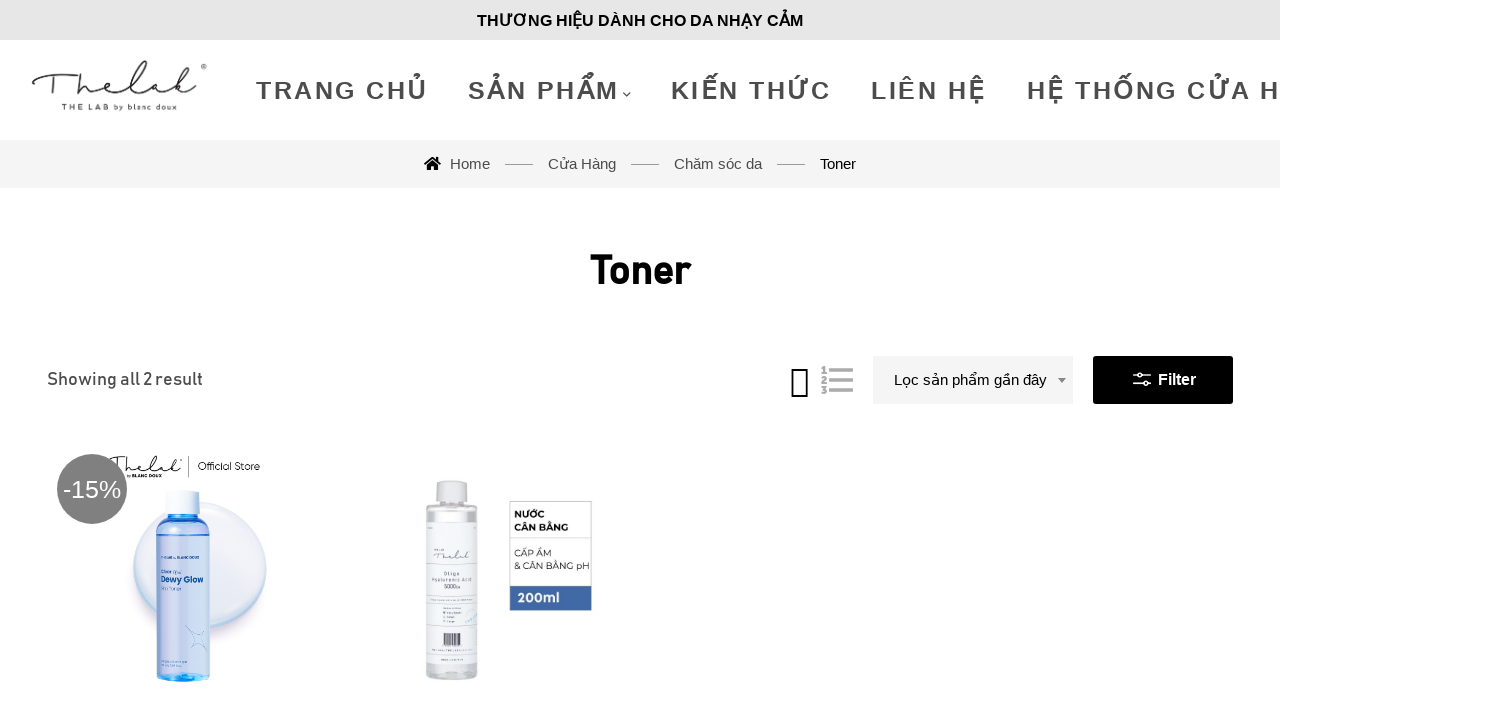

--- FILE ---
content_type: text/html; charset=UTF-8
request_url: https://thelab.vn/product-category/cham-soc-da/toner/
body_size: 28149
content:
<!DOCTYPE html>
<html lang="vi">
<head>
<meta charset="UTF-8">
<meta name="viewport" content="width=device-width, initial-scale=1">
<link rel="profile" href="http://gmpg.org/xfn/11">

				<script>document.documentElement.className = document.documentElement.className + ' yes-js js_active js'</script>
				<meta name='robots' content='index, follow, max-image-preview:large, max-snippet:-1, max-video-preview:-1' />

	<!-- This site is optimized with the Yoast SEO Premium plugin v20.4 (Yoast SEO v20.4) - https://yoast.com/wordpress/plugins/seo/ -->
	<title>Toner Archives - Thelab</title>
	<link rel="canonical" href="https://thelab.vn/product-category/cham-soc-da/toner/" />
	<meta property="og:locale" content="vi_VN" />
	<meta property="og:type" content="article" />
	<meta property="og:title" content="Lưu trữ Toner" />
	<meta property="og:url" content="https://thelab.vn/product-category/cham-soc-da/toner/" />
	<meta property="og:site_name" content="Thelab" />
	<meta name="twitter:card" content="summary_large_image" />
	<script type="application/ld+json" class="yoast-schema-graph">{"@context":"https://schema.org","@graph":[{"@type":"CollectionPage","@id":"https://thelab.vn/product-category/cham-soc-da/toner/","url":"https://thelab.vn/product-category/cham-soc-da/toner/","name":"Toner Archives - Thelab","isPartOf":{"@id":"https://thelab.vn/#website"},"primaryImageOfPage":{"@id":"https://thelab.vn/product-category/cham-soc-da/toner/#primaryimage"},"image":{"@id":"https://thelab.vn/product-category/cham-soc-da/toner/#primaryimage"},"thumbnailUrl":"https://thelab.vn/wp-content/uploads/2025/12/H1.jpg","breadcrumb":{"@id":"https://thelab.vn/product-category/cham-soc-da/toner/#breadcrumb"},"inLanguage":"vi"},{"@type":"ImageObject","inLanguage":"vi","@id":"https://thelab.vn/product-category/cham-soc-da/toner/#primaryimage","url":"https://thelab.vn/wp-content/uploads/2025/12/H1.jpg","contentUrl":"https://thelab.vn/wp-content/uploads/2025/12/H1.jpg","width":1000,"height":1000},{"@type":"BreadcrumbList","@id":"https://thelab.vn/product-category/cham-soc-da/toner/#breadcrumb","itemListElement":[{"@type":"ListItem","position":1,"name":"Home","item":"https://thelab.vn/"},{"@type":"ListItem","position":2,"name":"Chăm sóc da","item":"https://thelab.vn/product-category/cham-soc-da/"},{"@type":"ListItem","position":3,"name":"Toner"}]},{"@type":"WebSite","@id":"https://thelab.vn/#website","url":"https://thelab.vn/","name":"Thelab","description":"Mỹ Phẩm Chính Hãng Hàn Quốc","publisher":{"@id":"https://thelab.vn/#organization"},"potentialAction":[{"@type":"SearchAction","target":{"@type":"EntryPoint","urlTemplate":"https://thelab.vn/?s={search_term_string}"},"query-input":"required name=search_term_string"}],"inLanguage":"vi"},{"@type":"Organization","@id":"https://thelab.vn/#organization","name":"Thelab","url":"https://thelab.vn/","logo":{"@type":"ImageObject","inLanguage":"vi","@id":"https://thelab.vn/#/schema/logo/image/","url":"https://thelab.vn/wp-content/uploads/2022/02/cropped-THE-LAB_logo_b.png","contentUrl":"https://thelab.vn/wp-content/uploads/2022/02/cropped-THE-LAB_logo_b.png","width":105,"height":80,"caption":"Thelab"},"image":{"@id":"https://thelab.vn/#/schema/logo/image/"}}]}</script>
	<!-- / Yoast SEO Premium plugin. -->


                <script id="omgf-pro-remove-async-google-fonts" type="text/javascript" src="[data-uri]"></script>
<link rel='dns-prefetch' href='//www.googletagmanager.com' />
<link rel='dns-prefetch' href='//use.fontawesome.com' />

<link rel="alternate" type="application/rss+xml" title="Dòng thông tin Thelab &raquo;" href="https://thelab.vn/feed/" />
<link rel="alternate" type="application/rss+xml" title="Dòng phản hồi Thelab &raquo;" href="https://thelab.vn/comments/feed/" />
<link rel="alternate" type="application/rss+xml" title="Nguồn cấp Thelab &raquo; Toner Loại" href="https://thelab.vn/product-category/cham-soc-da/toner/feed/" />
<script type="text/javascript">
/* <![CDATA[ */
window._wpemojiSettings = {"baseUrl":"https:\/\/s.w.org\/images\/core\/emoji\/14.0.0\/72x72\/","ext":".png","svgUrl":"https:\/\/s.w.org\/images\/core\/emoji\/14.0.0\/svg\/","svgExt":".svg","source":{"concatemoji":"https:\/\/thelab.vn\/wp-includes\/js\/wp-emoji-release.min.js?ver=6.4.3"}};
/*! This file is auto-generated */
!function(i,n){var o,s,e;function c(e){try{var t={supportTests:e,timestamp:(new Date).valueOf()};sessionStorage.setItem(o,JSON.stringify(t))}catch(e){}}function p(e,t,n){e.clearRect(0,0,e.canvas.width,e.canvas.height),e.fillText(t,0,0);var t=new Uint32Array(e.getImageData(0,0,e.canvas.width,e.canvas.height).data),r=(e.clearRect(0,0,e.canvas.width,e.canvas.height),e.fillText(n,0,0),new Uint32Array(e.getImageData(0,0,e.canvas.width,e.canvas.height).data));return t.every(function(e,t){return e===r[t]})}function u(e,t,n){switch(t){case"flag":return n(e,"\ud83c\udff3\ufe0f\u200d\u26a7\ufe0f","\ud83c\udff3\ufe0f\u200b\u26a7\ufe0f")?!1:!n(e,"\ud83c\uddfa\ud83c\uddf3","\ud83c\uddfa\u200b\ud83c\uddf3")&&!n(e,"\ud83c\udff4\udb40\udc67\udb40\udc62\udb40\udc65\udb40\udc6e\udb40\udc67\udb40\udc7f","\ud83c\udff4\u200b\udb40\udc67\u200b\udb40\udc62\u200b\udb40\udc65\u200b\udb40\udc6e\u200b\udb40\udc67\u200b\udb40\udc7f");case"emoji":return!n(e,"\ud83e\udef1\ud83c\udffb\u200d\ud83e\udef2\ud83c\udfff","\ud83e\udef1\ud83c\udffb\u200b\ud83e\udef2\ud83c\udfff")}return!1}function f(e,t,n){var r="undefined"!=typeof WorkerGlobalScope&&self instanceof WorkerGlobalScope?new OffscreenCanvas(300,150):i.createElement("canvas"),a=r.getContext("2d",{willReadFrequently:!0}),o=(a.textBaseline="top",a.font="600 32px Arial",{});return e.forEach(function(e){o[e]=t(a,e,n)}),o}function t(e){var t=i.createElement("script");t.src=e,t.defer=!0,i.head.appendChild(t)}"undefined"!=typeof Promise&&(o="wpEmojiSettingsSupports",s=["flag","emoji"],n.supports={everything:!0,everythingExceptFlag:!0},e=new Promise(function(e){i.addEventListener("DOMContentLoaded",e,{once:!0})}),new Promise(function(t){var n=function(){try{var e=JSON.parse(sessionStorage.getItem(o));if("object"==typeof e&&"number"==typeof e.timestamp&&(new Date).valueOf()<e.timestamp+604800&&"object"==typeof e.supportTests)return e.supportTests}catch(e){}return null}();if(!n){if("undefined"!=typeof Worker&&"undefined"!=typeof OffscreenCanvas&&"undefined"!=typeof URL&&URL.createObjectURL&&"undefined"!=typeof Blob)try{var e="postMessage("+f.toString()+"("+[JSON.stringify(s),u.toString(),p.toString()].join(",")+"));",r=new Blob([e],{type:"text/javascript"}),a=new Worker(URL.createObjectURL(r),{name:"wpTestEmojiSupports"});return void(a.onmessage=function(e){c(n=e.data),a.terminate(),t(n)})}catch(e){}c(n=f(s,u,p))}t(n)}).then(function(e){for(var t in e)n.supports[t]=e[t],n.supports.everything=n.supports.everything&&n.supports[t],"flag"!==t&&(n.supports.everythingExceptFlag=n.supports.everythingExceptFlag&&n.supports[t]);n.supports.everythingExceptFlag=n.supports.everythingExceptFlag&&!n.supports.flag,n.DOMReady=!1,n.readyCallback=function(){n.DOMReady=!0}}).then(function(){return e}).then(function(){var e;n.supports.everything||(n.readyCallback(),(e=n.source||{}).concatemoji?t(e.concatemoji):e.wpemoji&&e.twemoji&&(t(e.twemoji),t(e.wpemoji)))}))}((window,document),window._wpemojiSettings);
/* ]]> */
</script>
<link rel='stylesheet' id='woopromotion-elementor-edit-css' href='https://thelab.vn/wp-content/plugins/woopromotion/elementor-widgets/assets/css/elementor-edit.css?ver=6.4.3' type='text/css' media='all' />
<style id='wp-emoji-styles-inline-css' type='text/css'>

	img.wp-smiley, img.emoji {
		display: inline !important;
		border: none !important;
		box-shadow: none !important;
		height: 1em !important;
		width: 1em !important;
		margin: 0 0.07em !important;
		vertical-align: -0.1em !important;
		background: none !important;
		padding: 0 !important;
	}
</style>
<link rel='stylesheet' id='wp-block-library-css' href='https://thelab.vn/wp-includes/css/dist/block-library/style.min.css?ver=6.4.3' type='text/css' media='all' />
<style id='wp-block-library-theme-inline-css' type='text/css'>
.wp-block-audio figcaption{color:#555;font-size:13px;text-align:center}.is-dark-theme .wp-block-audio figcaption{color:hsla(0,0%,100%,.65)}.wp-block-audio{margin:0 0 1em}.wp-block-code{border:1px solid #ccc;border-radius:4px;font-family:Menlo,Consolas,monaco,monospace;padding:.8em 1em}.wp-block-embed figcaption{color:#555;font-size:13px;text-align:center}.is-dark-theme .wp-block-embed figcaption{color:hsla(0,0%,100%,.65)}.wp-block-embed{margin:0 0 1em}.blocks-gallery-caption{color:#555;font-size:13px;text-align:center}.is-dark-theme .blocks-gallery-caption{color:hsla(0,0%,100%,.65)}.wp-block-image figcaption{color:#555;font-size:13px;text-align:center}.is-dark-theme .wp-block-image figcaption{color:hsla(0,0%,100%,.65)}.wp-block-image{margin:0 0 1em}.wp-block-pullquote{border-bottom:4px solid;border-top:4px solid;color:currentColor;margin-bottom:1.75em}.wp-block-pullquote cite,.wp-block-pullquote footer,.wp-block-pullquote__citation{color:currentColor;font-size:.8125em;font-style:normal;text-transform:uppercase}.wp-block-quote{border-left:.25em solid;margin:0 0 1.75em;padding-left:1em}.wp-block-quote cite,.wp-block-quote footer{color:currentColor;font-size:.8125em;font-style:normal;position:relative}.wp-block-quote.has-text-align-right{border-left:none;border-right:.25em solid;padding-left:0;padding-right:1em}.wp-block-quote.has-text-align-center{border:none;padding-left:0}.wp-block-quote.is-large,.wp-block-quote.is-style-large,.wp-block-quote.is-style-plain{border:none}.wp-block-search .wp-block-search__label{font-weight:700}.wp-block-search__button{border:1px solid #ccc;padding:.375em .625em}:where(.wp-block-group.has-background){padding:1.25em 2.375em}.wp-block-separator.has-css-opacity{opacity:.4}.wp-block-separator{border:none;border-bottom:2px solid;margin-left:auto;margin-right:auto}.wp-block-separator.has-alpha-channel-opacity{opacity:1}.wp-block-separator:not(.is-style-wide):not(.is-style-dots){width:100px}.wp-block-separator.has-background:not(.is-style-dots){border-bottom:none;height:1px}.wp-block-separator.has-background:not(.is-style-wide):not(.is-style-dots){height:2px}.wp-block-table{margin:0 0 1em}.wp-block-table td,.wp-block-table th{word-break:normal}.wp-block-table figcaption{color:#555;font-size:13px;text-align:center}.is-dark-theme .wp-block-table figcaption{color:hsla(0,0%,100%,.65)}.wp-block-video figcaption{color:#555;font-size:13px;text-align:center}.is-dark-theme .wp-block-video figcaption{color:hsla(0,0%,100%,.65)}.wp-block-video{margin:0 0 1em}.wp-block-template-part.has-background{margin-bottom:0;margin-top:0;padding:1.25em 2.375em}
</style>
<link rel='stylesheet' id='wc-blocks-vendors-style-css' href='https://thelab.vn/wp-content/plugins/woocommerce/packages/woocommerce-blocks/build/wc-blocks-vendors-style.css?ver=8.5.1' type='text/css' media='all' />
<link rel='stylesheet' id='wc-blocks-style-css' href='https://thelab.vn/wp-content/plugins/woocommerce/packages/woocommerce-blocks/build/wc-blocks-style.css?ver=8.5.1' type='text/css' media='all' />
<link rel='stylesheet' id='jquery-selectBox-css' href='https://thelab.vn/wp-content/plugins/yith-woocommerce-wishlist/assets/css/jquery.selectBox.css?ver=1.2.0' type='text/css' media='all' />
<link rel='stylesheet' id='yith-wcwl-font-awesome-css' href='https://thelab.vn/wp-content/plugins/yith-woocommerce-wishlist/assets/css/font-awesome.css?ver=4.7.0' type='text/css' media='all' />
<link rel='stylesheet' id='woocommerce_prettyPhoto_css-css' href='//thelab.vn/wp-content/plugins/woocommerce/assets/css/prettyPhoto.css?ver=3.1.6' type='text/css' media='all' />
<link rel='stylesheet' id='yith-wcwl-main-css' href='https://thelab.vn/wp-content/plugins/yith-woocommerce-wishlist/assets/css/style.css?ver=3.14.0' type='text/css' media='all' />
<style id='yith-wcwl-main-inline-css' type='text/css'>
.yith-wcwl-share li a{color: #FFFFFF;}.yith-wcwl-share li a:hover{color: #FFFFFF;}.yith-wcwl-share a.facebook{background: #39599E; background-color: #39599E;}.yith-wcwl-share a.facebook:hover{background: #39599E; background-color: #39599E;}.yith-wcwl-share a.twitter{background: #45AFE2; background-color: #45AFE2;}.yith-wcwl-share a.twitter:hover{background: #39599E; background-color: #39599E;}.yith-wcwl-share a.pinterest{background: #AB2E31; background-color: #AB2E31;}.yith-wcwl-share a.pinterest:hover{background: #39599E; background-color: #39599E;}.yith-wcwl-share a.email{background: #FBB102; background-color: #FBB102;}.yith-wcwl-share a.email:hover{background: #39599E; background-color: #39599E;}.yith-wcwl-share a.whatsapp{background: #00A901; background-color: #00A901;}.yith-wcwl-share a.whatsapp:hover{background: #39599E; background-color: #39599E;}
</style>
<style id='classic-theme-styles-inline-css' type='text/css'>
/*! This file is auto-generated */
.wp-block-button__link{color:#fff;background-color:#32373c;border-radius:9999px;box-shadow:none;text-decoration:none;padding:calc(.667em + 2px) calc(1.333em + 2px);font-size:1.125em}.wp-block-file__button{background:#32373c;color:#fff;text-decoration:none}
</style>
<style id='global-styles-inline-css' type='text/css'>
body{--wp--preset--color--black: #000000;--wp--preset--color--cyan-bluish-gray: #abb8c3;--wp--preset--color--white: #ffffff;--wp--preset--color--pale-pink: #f78da7;--wp--preset--color--vivid-red: #cf2e2e;--wp--preset--color--luminous-vivid-orange: #ff6900;--wp--preset--color--luminous-vivid-amber: #fcb900;--wp--preset--color--light-green-cyan: #7bdcb5;--wp--preset--color--vivid-green-cyan: #00d084;--wp--preset--color--pale-cyan-blue: #8ed1fc;--wp--preset--color--vivid-cyan-blue: #0693e3;--wp--preset--color--vivid-purple: #9b51e0;--wp--preset--gradient--vivid-cyan-blue-to-vivid-purple: linear-gradient(135deg,rgba(6,147,227,1) 0%,rgb(155,81,224) 100%);--wp--preset--gradient--light-green-cyan-to-vivid-green-cyan: linear-gradient(135deg,rgb(122,220,180) 0%,rgb(0,208,130) 100%);--wp--preset--gradient--luminous-vivid-amber-to-luminous-vivid-orange: linear-gradient(135deg,rgba(252,185,0,1) 0%,rgba(255,105,0,1) 100%);--wp--preset--gradient--luminous-vivid-orange-to-vivid-red: linear-gradient(135deg,rgba(255,105,0,1) 0%,rgb(207,46,46) 100%);--wp--preset--gradient--very-light-gray-to-cyan-bluish-gray: linear-gradient(135deg,rgb(238,238,238) 0%,rgb(169,184,195) 100%);--wp--preset--gradient--cool-to-warm-spectrum: linear-gradient(135deg,rgb(74,234,220) 0%,rgb(151,120,209) 20%,rgb(207,42,186) 40%,rgb(238,44,130) 60%,rgb(251,105,98) 80%,rgb(254,248,76) 100%);--wp--preset--gradient--blush-light-purple: linear-gradient(135deg,rgb(255,206,236) 0%,rgb(152,150,240) 100%);--wp--preset--gradient--blush-bordeaux: linear-gradient(135deg,rgb(254,205,165) 0%,rgb(254,45,45) 50%,rgb(107,0,62) 100%);--wp--preset--gradient--luminous-dusk: linear-gradient(135deg,rgb(255,203,112) 0%,rgb(199,81,192) 50%,rgb(65,88,208) 100%);--wp--preset--gradient--pale-ocean: linear-gradient(135deg,rgb(255,245,203) 0%,rgb(182,227,212) 50%,rgb(51,167,181) 100%);--wp--preset--gradient--electric-grass: linear-gradient(135deg,rgb(202,248,128) 0%,rgb(113,206,126) 100%);--wp--preset--gradient--midnight: linear-gradient(135deg,rgb(2,3,129) 0%,rgb(40,116,252) 100%);--wp--preset--font-size--small: 13px;--wp--preset--font-size--medium: 20px;--wp--preset--font-size--large: 36px;--wp--preset--font-size--x-large: 42px;--wp--preset--spacing--20: 0.44rem;--wp--preset--spacing--30: 0.67rem;--wp--preset--spacing--40: 1rem;--wp--preset--spacing--50: 1.5rem;--wp--preset--spacing--60: 2.25rem;--wp--preset--spacing--70: 3.38rem;--wp--preset--spacing--80: 5.06rem;--wp--preset--shadow--natural: 6px 6px 9px rgba(0, 0, 0, 0.2);--wp--preset--shadow--deep: 12px 12px 50px rgba(0, 0, 0, 0.4);--wp--preset--shadow--sharp: 6px 6px 0px rgba(0, 0, 0, 0.2);--wp--preset--shadow--outlined: 6px 6px 0px -3px rgba(255, 255, 255, 1), 6px 6px rgba(0, 0, 0, 1);--wp--preset--shadow--crisp: 6px 6px 0px rgba(0, 0, 0, 1);}:where(.is-layout-flex){gap: 0.5em;}:where(.is-layout-grid){gap: 0.5em;}body .is-layout-flow > .alignleft{float: left;margin-inline-start: 0;margin-inline-end: 2em;}body .is-layout-flow > .alignright{float: right;margin-inline-start: 2em;margin-inline-end: 0;}body .is-layout-flow > .aligncenter{margin-left: auto !important;margin-right: auto !important;}body .is-layout-constrained > .alignleft{float: left;margin-inline-start: 0;margin-inline-end: 2em;}body .is-layout-constrained > .alignright{float: right;margin-inline-start: 2em;margin-inline-end: 0;}body .is-layout-constrained > .aligncenter{margin-left: auto !important;margin-right: auto !important;}body .is-layout-constrained > :where(:not(.alignleft):not(.alignright):not(.alignfull)){max-width: var(--wp--style--global--content-size);margin-left: auto !important;margin-right: auto !important;}body .is-layout-constrained > .alignwide{max-width: var(--wp--style--global--wide-size);}body .is-layout-flex{display: flex;}body .is-layout-flex{flex-wrap: wrap;align-items: center;}body .is-layout-flex > *{margin: 0;}body .is-layout-grid{display: grid;}body .is-layout-grid > *{margin: 0;}:where(.wp-block-columns.is-layout-flex){gap: 2em;}:where(.wp-block-columns.is-layout-grid){gap: 2em;}:where(.wp-block-post-template.is-layout-flex){gap: 1.25em;}:where(.wp-block-post-template.is-layout-grid){gap: 1.25em;}.has-black-color{color: var(--wp--preset--color--black) !important;}.has-cyan-bluish-gray-color{color: var(--wp--preset--color--cyan-bluish-gray) !important;}.has-white-color{color: var(--wp--preset--color--white) !important;}.has-pale-pink-color{color: var(--wp--preset--color--pale-pink) !important;}.has-vivid-red-color{color: var(--wp--preset--color--vivid-red) !important;}.has-luminous-vivid-orange-color{color: var(--wp--preset--color--luminous-vivid-orange) !important;}.has-luminous-vivid-amber-color{color: var(--wp--preset--color--luminous-vivid-amber) !important;}.has-light-green-cyan-color{color: var(--wp--preset--color--light-green-cyan) !important;}.has-vivid-green-cyan-color{color: var(--wp--preset--color--vivid-green-cyan) !important;}.has-pale-cyan-blue-color{color: var(--wp--preset--color--pale-cyan-blue) !important;}.has-vivid-cyan-blue-color{color: var(--wp--preset--color--vivid-cyan-blue) !important;}.has-vivid-purple-color{color: var(--wp--preset--color--vivid-purple) !important;}.has-black-background-color{background-color: var(--wp--preset--color--black) !important;}.has-cyan-bluish-gray-background-color{background-color: var(--wp--preset--color--cyan-bluish-gray) !important;}.has-white-background-color{background-color: var(--wp--preset--color--white) !important;}.has-pale-pink-background-color{background-color: var(--wp--preset--color--pale-pink) !important;}.has-vivid-red-background-color{background-color: var(--wp--preset--color--vivid-red) !important;}.has-luminous-vivid-orange-background-color{background-color: var(--wp--preset--color--luminous-vivid-orange) !important;}.has-luminous-vivid-amber-background-color{background-color: var(--wp--preset--color--luminous-vivid-amber) !important;}.has-light-green-cyan-background-color{background-color: var(--wp--preset--color--light-green-cyan) !important;}.has-vivid-green-cyan-background-color{background-color: var(--wp--preset--color--vivid-green-cyan) !important;}.has-pale-cyan-blue-background-color{background-color: var(--wp--preset--color--pale-cyan-blue) !important;}.has-vivid-cyan-blue-background-color{background-color: var(--wp--preset--color--vivid-cyan-blue) !important;}.has-vivid-purple-background-color{background-color: var(--wp--preset--color--vivid-purple) !important;}.has-black-border-color{border-color: var(--wp--preset--color--black) !important;}.has-cyan-bluish-gray-border-color{border-color: var(--wp--preset--color--cyan-bluish-gray) !important;}.has-white-border-color{border-color: var(--wp--preset--color--white) !important;}.has-pale-pink-border-color{border-color: var(--wp--preset--color--pale-pink) !important;}.has-vivid-red-border-color{border-color: var(--wp--preset--color--vivid-red) !important;}.has-luminous-vivid-orange-border-color{border-color: var(--wp--preset--color--luminous-vivid-orange) !important;}.has-luminous-vivid-amber-border-color{border-color: var(--wp--preset--color--luminous-vivid-amber) !important;}.has-light-green-cyan-border-color{border-color: var(--wp--preset--color--light-green-cyan) !important;}.has-vivid-green-cyan-border-color{border-color: var(--wp--preset--color--vivid-green-cyan) !important;}.has-pale-cyan-blue-border-color{border-color: var(--wp--preset--color--pale-cyan-blue) !important;}.has-vivid-cyan-blue-border-color{border-color: var(--wp--preset--color--vivid-cyan-blue) !important;}.has-vivid-purple-border-color{border-color: var(--wp--preset--color--vivid-purple) !important;}.has-vivid-cyan-blue-to-vivid-purple-gradient-background{background: var(--wp--preset--gradient--vivid-cyan-blue-to-vivid-purple) !important;}.has-light-green-cyan-to-vivid-green-cyan-gradient-background{background: var(--wp--preset--gradient--light-green-cyan-to-vivid-green-cyan) !important;}.has-luminous-vivid-amber-to-luminous-vivid-orange-gradient-background{background: var(--wp--preset--gradient--luminous-vivid-amber-to-luminous-vivid-orange) !important;}.has-luminous-vivid-orange-to-vivid-red-gradient-background{background: var(--wp--preset--gradient--luminous-vivid-orange-to-vivid-red) !important;}.has-very-light-gray-to-cyan-bluish-gray-gradient-background{background: var(--wp--preset--gradient--very-light-gray-to-cyan-bluish-gray) !important;}.has-cool-to-warm-spectrum-gradient-background{background: var(--wp--preset--gradient--cool-to-warm-spectrum) !important;}.has-blush-light-purple-gradient-background{background: var(--wp--preset--gradient--blush-light-purple) !important;}.has-blush-bordeaux-gradient-background{background: var(--wp--preset--gradient--blush-bordeaux) !important;}.has-luminous-dusk-gradient-background{background: var(--wp--preset--gradient--luminous-dusk) !important;}.has-pale-ocean-gradient-background{background: var(--wp--preset--gradient--pale-ocean) !important;}.has-electric-grass-gradient-background{background: var(--wp--preset--gradient--electric-grass) !important;}.has-midnight-gradient-background{background: var(--wp--preset--gradient--midnight) !important;}.has-small-font-size{font-size: var(--wp--preset--font-size--small) !important;}.has-medium-font-size{font-size: var(--wp--preset--font-size--medium) !important;}.has-large-font-size{font-size: var(--wp--preset--font-size--large) !important;}.has-x-large-font-size{font-size: var(--wp--preset--font-size--x-large) !important;}
.wp-block-navigation a:where(:not(.wp-element-button)){color: inherit;}
:where(.wp-block-post-template.is-layout-flex){gap: 1.25em;}:where(.wp-block-post-template.is-layout-grid){gap: 1.25em;}
:where(.wp-block-columns.is-layout-flex){gap: 2em;}:where(.wp-block-columns.is-layout-grid){gap: 2em;}
.wp-block-pullquote{font-size: 1.5em;line-height: 1.6;}
</style>
<link rel='stylesheet' id='contact-form-7-css' href='https://thelab.vn/wp-content/plugins/contact-form-7/includes/css/styles.css?ver=5.9.3' type='text/css' media='all' />
<link rel='stylesheet' id='image-sizes-css' href='https://thelab.vn/wp-content/plugins/image-sizes/assets/css/front.min.css?ver=4.0.4' type='text/css' media='all' />
<link rel='stylesheet' id='uaf_client_css-css' href='https://thelab.vn/wp-content/uploads/useanyfont/uaf.css?ver=1678735066' type='text/css' media='all' />
<link rel='stylesheet' id='woocommerce-layout-css' href='https://thelab.vn/wp-content/plugins/woocommerce/assets/css/woocommerce-layout.css?ver=7.0.0' type='text/css' media='all' />
<link rel='stylesheet' id='woocommerce-smallscreen-css' href='https://thelab.vn/wp-content/plugins/woocommerce/assets/css/woocommerce-smallscreen.css?ver=7.0.0' type='text/css' media='only screen and (max-width: 768px)' />
<link rel='stylesheet' id='woocommerce-general-css' href='https://thelab.vn/wp-content/plugins/woocommerce/assets/css/woocommerce.css?ver=7.0.0' type='text/css' media='all' />
<style id='woocommerce-inline-inline-css' type='text/css'>
.woocommerce form .form-row .required { visibility: visible; }
</style>
<link rel='stylesheet' id='ticker-css' href='https://thelab.vn/wp-content/plugins/woopromotion/assets/css/ticker.min.css?ver=1.0.1' type='text/css' media='all' />
<link rel='stylesheet' id='woopromotion-css' href='https://thelab.vn/wp-content/plugins/woopromotion/assets/css/woopromotion.css?ver=1.0.1' type='text/css' media='all' />
<style id='woopromotion-inline-css' type='text/css'>

                .flash-sale-details-inner .product-flash-countdown span{
            		color: #ff3d00;
                }
                .shop-flash-countdown span {
                	color: #ff3d00;
                }
                .stock-progress {
                	background:#eee;
                }
                .stock-progress-bar {
                	background:#d3232a;
                }
                .stock-progress-wrapper span {
                	color:#d3232a;
                }
                .woopromotion-shop-price-down-badge,
                .related .stock-progress-wrapper,
                .stock-progress-wrapper.shop-stock-bar,
                .shop-flash-countdown {
		  justify-content: flex-start;
		}
                
</style>
<link rel='stylesheet' id='font-awesome-css' href='https://thelab.vn/wp-content/plugins/g5-core/assets/vendors/font-awesome/css/fontawesome.min.css?ver=5.8.2' type='text/css' media='all' />
<style id='font-awesome-inline-css' type='text/css'>
[data-font="FontAwesome"]:before {font-family: 'FontAwesome' !important;content: attr(data-icon) !important;speak: none !important;font-weight: normal !important;font-variant: normal !important;text-transform: none !important;line-height: 1 !important;font-style: normal !important;-webkit-font-smoothing: antialiased !important;-moz-osx-font-smoothing: grayscale !important;}
</style>
<link rel='stylesheet' id='jquery-colorbox-css' href='https://thelab.vn/wp-content/plugins/yith-woocommerce-compare/assets/css/colorbox.css?ver=1.4.21' type='text/css' media='all' />
<link rel='stylesheet' id='bootstrap-css' href='https://thelab.vn/wp-content/plugins/g5-core/assets/vendors/bootstrap/css/bootstrap.min.css?ver=4.3.1' type='text/css' media='all' />
<link rel='stylesheet' id='ube-frontend-css' href='https://thelab.vn/wp-content/plugins/ultimate-bootstrap-elements-for-elementor/assets/css/frontend.min.css?ver=1.2.4' type='text/css' media='all' />
<link rel='stylesheet' id='elementor-icons-css' href='https://thelab.vn/wp-content/plugins/elementor/assets/lib/eicons/css/elementor-icons.min.css?ver=5.29.0' type='text/css' media='all' />
<link rel='stylesheet' id='elementor-frontend-css' href='https://thelab.vn/wp-content/plugins/elementor/assets/css/frontend-lite.min.css?ver=3.20.3' type='text/css' media='all' />
<style id='elementor-frontend-inline-css' type='text/css'>
.elementor-column-gap-default > .elementor-column > .elementor-element-populated {
	padding: 15px;
}
</style>
<link rel='stylesheet' id='swiper-css' href='//thelab.vn/wp-content/uploads/omgf/plugins/elementor/assets/lib/swiper/v8/css/swiper.min.css?ver=8.4.5' type='text/css' media='all' />
<link rel='stylesheet' id='elementor-post-5653-css' href='https://thelab.vn/wp-content/uploads/elementor/css/post-5653.css?ver=1711949706' type='text/css' media='all' />
<link rel='stylesheet' id='powerpack-frontend-css' href='https://thelab.vn/wp-content/plugins/powerpack-elements/assets/css/min/frontend.min.css?ver=2.7.9' type='text/css' media='all' />
<link rel='stylesheet' id='elementor-pro-css' href='https://thelab.vn/wp-content/plugins/elementor-pro/assets/css/frontend-lite.min.css?ver=3.20.2' type='text/css' media='all' />
<link rel='stylesheet' id='ube-responsive-frontend-css' href='https://thelab.vn/wp-content/plugins/ultimate-bootstrap-elements-for-elementor/assets/css/responsive-frontend.min.css?ver=1.2.4' type='text/css' media='all' />
<link rel='stylesheet' id='elementor-global-css' href='https://thelab.vn/wp-content/uploads/elementor/css/global.css?ver=1711949708' type='text/css' media='all' />
<link rel='stylesheet' id='bootstrap-select-css' href='https://thelab.vn/wp-content/plugins/g5-core/assets/vendors/bootstrap-select/css/bootstrap-select.min.css?ver=1.13.14' type='text/css' media='all' />
<link rel='stylesheet' id='slick-css' href='https://thelab.vn/wp-content/plugins/g5-core/assets/vendors/slick/slick.min.css?ver=1.8.1' type='text/css' media='all' />
<link rel='stylesheet' id='magnific-popup-css' href='https://thelab.vn/wp-content/plugins/g5-core/lib/smart-framework/assets/vendors/magnific-popup/magnific-popup.min.css?ver=1.1.0' type='text/css' media='all' />
<link rel='stylesheet' id='ladda-css' href='https://thelab.vn/wp-content/plugins/g5-core/assets/vendors/ladda/ladda-themeless.min.css?ver=1.0.5' type='text/css' media='all' />
<link rel='stylesheet' id='perfect-scrollbar-css' href='https://thelab.vn/wp-content/plugins/g5-core/lib/smart-framework/assets/vendors/perfect-scrollbar/css/perfect-scrollbar.min.css?ver=0.6.15' type='text/css' media='all' />
<link rel='stylesheet' id='justifiedGallery-css' href='https://thelab.vn/wp-content/plugins/g5-core/assets/vendors/justified-gallery/justifiedGallery.min.css?ver=3.7.0' type='text/css' media='all' />
<link rel='stylesheet' id='g5core_frontend-css' href='https://thelab.vn/wp-content/plugins/g5-core/assets/scss/frontend.min.css?ver=1.4.5' type='text/css' media='all' />
<link rel='stylesheet' id='g5core_xmenu-animate-css' href='https://thelab.vn/wp-content/plugins/g5-core/inc/xmenu/assets/css/animate.min.css?ver=3.5.1' type='text/css' media='all' />
<link rel='stylesheet' id='g5blog_frontend-css' href='https://thelab.vn/wp-content/plugins/g5-blog/assets/scss/frontend.min.css?ver=1.1.2' type='text/css' media='all' />
<link rel='stylesheet' id='font-awesome-official-css' href='https://use.fontawesome.com/releases/v6.2.0/css/all.css' type='text/css' media='all' integrity="sha384-SOnAn/m2fVJCwnbEYgD4xzrPtvsXdElhOVvR8ND1YjB5nhGNwwf7nBQlhfAwHAZC" crossorigin="anonymous" />
<link rel='stylesheet' id='photoswipe-css' href='https://thelab.vn/wp-content/plugins/woocommerce/assets/css/photoswipe/photoswipe.min.css?ver=7.0.0' type='text/css' media='all' />
<link rel='stylesheet' id='photoswipe-default-skin-css' href='https://thelab.vn/wp-content/plugins/woocommerce/assets/css/photoswipe/default-skin/default-skin.min.css?ver=7.0.0' type='text/css' media='all' />
<link rel='stylesheet' id='select2-css' href='https://thelab.vn/wp-content/plugins/woocommerce/assets/css/select2.css?ver=7.0.0' type='text/css' media='all' />
<link rel='stylesheet' id='g5shop_frontend-css' href='https://thelab.vn/wp-content/plugins/g5-shop/assets/scss/frontend.min.css?ver=1.2.3' type='text/css' media='all' />
<link rel='stylesheet' id='phosphor-css' href='https://thelab.vn/wp-content/themes/glowing/assets/vendors/font-phosphor/css/phosphor.min.css?ver=1.0.0' type='text/css' media='all' />
<link rel='stylesheet' id='glowing-style-css' href='https://thelab.vn/wp-content/themes/glowing/style.css?ver=1.0.0' type='text/css' media='all' />
<link rel='stylesheet' id='glowing-woocommerce-css' href='https://thelab.vn/wp-content/themes/glowing/assets/css/woocommerce.min.css?ver=1.0.0' type='text/css' media='all' />
<link rel='stylesheet' id='gsf_custom_font_tuesdaynight-css' href='https://thelab.vn/wp-content/themes/glowing/assets/fonts/tuesday-night/stylesheet.min.css?ver=6.4.3' type='text/css' media='all' />
<link rel='stylesheet' id='gsf_google-fonts-css' href='//thelab.vn/wp-content/uploads/omgf/gsf_google-fonts/gsf_google-fonts.css?ver=1678735452' type='text/css' media='all' />
<link rel='stylesheet' id='font-awesome-official-v4shim-css' href='https://use.fontawesome.com/releases/v6.2.0/css/v4-shims.css' type='text/css' media='all' integrity="sha384-MAgG0MNwzSXBbmOw4KK9yjMrRaUNSCk3WoZPkzVC1rmhXzerY4gqk/BLNYtdOFCO" crossorigin="anonymous" />
<link rel='stylesheet' id='google-fonts-1-css' href='//thelab.vn/wp-content/uploads/omgf/google-fonts-1/google-fonts-1.css?ver=1678735452' type='text/css' media='all' />
<script type="text/template" id="tmpl-variation-template">
	<div class="woocommerce-variation-description">{{{ data.variation.variation_description }}}</div>
	<div class="woocommerce-variation-price">{{{ data.variation.price_html }}}</div>
	<div class="woocommerce-variation-availability">{{{ data.variation.availability_html }}}</div>
</script>
<script type="text/template" id="tmpl-unavailable-variation-template">
	<p>Xin lỗi, sản phẩm này không có sẵn. Vui lòng chọn một sự kết hợp khác.</p>
</script>
<script type="text/javascript" id="jquery-core-js-extra">
/* <![CDATA[ */
var pp = {"ajax_url":"https:\/\/thelab.vn\/wp-admin\/admin-ajax.php"};
/* ]]> */
</script>
<script type="text/javascript" src="https://thelab.vn/wp-includes/js/jquery/jquery.min.js?ver=3.7.1" id="jquery-core-js"></script>
<script type="text/javascript" src="https://thelab.vn/wp-includes/js/jquery/jquery-migrate.min.js?ver=3.4.1" id="jquery-migrate-js"></script>
<script type="text/javascript" src="https://thelab.vn/wp-content/plugins/g5-core/assets/vendors/waypoints/jquery.waypoints.min.js?ver=4.0.1" id="waypoints-js"></script>

<!-- Google Analytics snippet added by Site Kit -->
<script type="text/javascript" src="https://www.googletagmanager.com/gtag/js?id=UA-158339940-59" id="google_gtagjs-js" async></script>
<script type="text/javascript" id="google_gtagjs-js-after">
/* <![CDATA[ */
window.dataLayer = window.dataLayer || [];function gtag(){dataLayer.push(arguments);}
gtag('set', 'linker', {"domains":["thelab.vn"]} );
gtag("js", new Date());
gtag("set", "developer_id.dZTNiMT", true);
gtag("config", "UA-158339940-59", {"anonymize_ip":true});
gtag("config", "G-HBHEZFS2GK");
/* ]]> */
</script>

<!-- End Google Analytics snippet added by Site Kit -->
<link rel="https://api.w.org/" href="https://thelab.vn/wp-json/" /><link rel="alternate" type="application/json" href="https://thelab.vn/wp-json/wp/v2/product_cat/98" /><link rel="EditURI" type="application/rsd+xml" title="RSD" href="https://thelab.vn/xmlrpc.php?rsd" />
<meta name="generator" content="WordPress 6.4.3" />
<meta name="generator" content="WooCommerce 7.0.0" />
<meta name="generator" content="Site Kit by Google 1.84.0" /><style id='ube-global-variable' type='text/css'>:root,.elementor-kit-5653{--e-global-color-primary: #CC3366;--e-global-color-primary-foreground: #fff;--e-global-color-primary-hover: #d4527d;--e-global-color-primary-border: #d65c85;--e-global-color-primary-active: #d9668c;--e-global-color-primary-darken-15: #db7094;--ube-theme-level-color-primary-text: #6a1a35;--ube-theme-level-color-primary-bg: #f4d6e0;--ube-theme-level-color-primary-border: #f0c5d4;--ube-theme-level-color-primary-table-border: #e494af;--ube-theme-level-color-primary-text-darken: #411021;--ube-theme-level-color-primary-border-darken: #ebb1c5;--e-global-color-secondary: #6C757D;--e-global-color-secondary-foreground: #fff;--e-global-color-secondary-hover: #7f8890;--e-global-color-secondary-border: #868e96;--e-global-color-secondary-active: #8d959c;--e-global-color-secondary-darken-15: #939ba2;--ube-theme-level-color-secondary-text: #383c41;--ube-theme-level-color-secondary-bg: #e1e3e5;--ube-theme-level-color-secondary-border: #d5d8da;--ube-theme-level-color-secondary-table-border: #b2b7bb;--ube-theme-level-color-secondary-text-darken: #202326;--ube-theme-level-color-secondary-border-darken: #c7cbce;--e-global-color-text: #7A7A7A;--e-global-color-text-foreground: #fff;--e-global-color-text-hover: #8d8d8d;--e-global-color-text-border: #939393;--e-global-color-text-active: #999999;--e-global-color-text-darken-15: #a0a0a0;--ube-theme-level-color-text-text: #3f3f3f;--ube-theme-level-color-text-bg: #e4e4e4;--ube-theme-level-color-text-border: #d9d9d9;--ube-theme-level-color-text-table-border: #b9b9b9;--ube-theme-level-color-text-text-darken: #252525;--ube-theme-level-color-text-border-darken: #cccccc;--e-global-color-accent: #61CE70;--e-global-color-accent-foreground: #fff;--e-global-color-accent-hover: #7ed78a;--e-global-color-accent-border: #88da93;--e-global-color-accent-active: #92dd9c;--e-global-color-accent-darken-15: #9be0a5;--e-global-color-accent-darken-25: #c2ecc8;--e-global-color-accent-darken-35: #e9f8eb;--ube-theme-level-color-accent-text: #326b3a;--ube-theme-level-color-accent-bg: #dff5e2;--ube-theme-level-color-accent-border: #d2f1d6;--ube-theme-level-color-accent-table-border: #ace5b4;--ube-theme-level-color-accent-text-darken: #224827;--ube-theme-level-color-accent-border-darken: #bfebc4;--e-global-color-border: #EEE;--e-global-color-border-foreground: #212121;--e-global-color-border-hover: #dadada;--e-global-color-border-border: #d4d4d4;--e-global-color-border-active: #cecece;--e-global-color-border-darken-15: #c7c7c7;--ube-theme-level-color-border-text: #7b7b7b;--ube-theme-level-color-border-bg: #fbfbfb;--ube-theme-level-color-border-border: #fafafa;--ube-theme-level-color-border-table-border: #f6f6f6;--ube-theme-level-color-border-text-darken: #616161;--ube-theme-level-color-border-border-darken: #ededed;--e-global-color-dark: #333;--e-global-color-dark-foreground: #fff;--e-global-color-dark-hover: #464646;--e-global-color-dark-border: #4c4c4c;--e-global-color-dark-active: #525252;--e-global-color-dark-darken-15: #595959;--ube-theme-level-color-dark-text: #1a1a1a;--ube-theme-level-color-dark-bg: #d6d6d6;--ube-theme-level-color-dark-border: #c5c5c5;--ube-theme-level-color-dark-table-border: #949494;--ube-theme-level-color-dark-text-darken: #000000;--ube-theme-level-color-dark-border-darken: #b8b8b8;--e-global-color-light: #FAFAFA;--e-global-color-light-foreground: #212121;--e-global-color-light-hover: #e6e6e6;--e-global-color-light-border: #e0e0e0;--e-global-color-light-active: #dadada;--e-global-color-light-darken-15: #d3d3d3;--ube-theme-level-color-light-text: #828282;--ube-theme-level-color-light-bg: #fefefe;--ube-theme-level-color-light-border: #fdfdfd;--ube-theme-level-color-light-table-border: #fcfcfc;--ube-theme-level-color-light-text-darken: #686868;--ube-theme-level-color-light-border-darken: #f0f0f0;--e-global-color-gray: #8F8F8F;--e-global-color-gray-foreground: #fff;--e-global-color-gray-hover: #a2a2a2;--e-global-color-gray-border: #a8a8a8;--e-global-color-gray-active: #aeaeae;--e-global-color-gray-darken-15: #b5b5b5;--ube-theme-level-color-gray-text: #4a4a4a;--ube-theme-level-color-gray-bg: #e8e8e8;--ube-theme-level-color-gray-border: #dfdfdf;--ube-theme-level-color-gray-table-border: #c4c4c4;--ube-theme-level-color-gray-text-darken: #303030;--ube-theme-level-color-gray-border-darken: #d2d2d2;--e-global-color-muted: #ABABAB;--e-global-color-muted-foreground: #fff;--e-global-color-muted-hover: #bebebe;--e-global-color-muted-border: #c4c4c4;--e-global-color-muted-active: #cacaca;--e-global-color-muted-darken-15: #d1d1d1;--ube-theme-level-color-muted-text: #585858;--ube-theme-level-color-muted-bg: #eeeeee;--ube-theme-level-color-muted-border: #e7e7e7;--ube-theme-level-color-muted-table-border: #d3d3d3;--ube-theme-level-color-muted-text-darken: #3e3e3e;--ube-theme-level-color-muted-border-darken: #dadada;--e-global-color-placeholder: #B6B6B6;--e-global-color-placeholder-foreground: #fff;--e-global-color-placeholder-hover: #c9c9c9;--e-global-color-placeholder-border: #cfcfcf;--e-global-color-placeholder-active: #d5d5d5;--e-global-color-placeholder-darken-15: #dcdcdc;--ube-theme-level-color-placeholder-text: #5e5e5e;--ube-theme-level-color-placeholder-bg: #f0f0f0;--ube-theme-level-color-placeholder-border: #eaeaea;--ube-theme-level-color-placeholder-table-border: #d9d9d9;--ube-theme-level-color-placeholder-text-darken: #444444;--ube-theme-level-color-placeholder-border-darken: #dddddd;}</style>	<noscript><style>.woocommerce-product-gallery{ opacity: 1 !important; }</style></noscript>
	<style type="text/css" id="g5core-custom-css"> :root {--g5-font-body: Tuesday Night;--g5-font-primary: Tuesday Night;--g5-color-accent: #000;--g5-color-accent-foreground :  #fff;--g5-color-accent-brightness : #131313;--g5-color-primary :  #4E7661;--g5-color-primary-foreground :  #fff;--g5-color-primary-brightness : #5d8d74;--g5-color-secondary:  #357284;--g5-color-secondary-foreground :  #fff;--g5-color-secondary-brightness : #408a9f;--g5-color-light: #fff;--g5-color-light-foreground: #222;--g5-color-light-brightness : #ebebeb;--g5-color-dark: #000;--g5-color-dark-foreground: #fff;--g5-color-dark-brightness : #131313;--g5-color-gray: #8f8f8f;--g5-color-gray-foreground: #fff;--g5-color-gray-brightness : #a2a2a2;--g5-color-text-main: #7E7E7E;--g5-color-heading: #000;--g5-color-border: #eee;--g5-color-muted: #7E7E7E;--g5-color-link: #000;--g5-color-link-hover: #191919;}                .g5core__image-size-thumbnail:before {                    padding-top: 100%;                }                .g5core__image-size-medium:before {                    padding-top: 100%;                }                .g5core__image-size-large:before {                    padding-top: 100%;                }                .g5core__image-size-1536x1536:before {                    padding-top: 100%;                }                .g5core__image-size-2048x2048:before {                    padding-top: 100%;                }                .g5core__image-size-yith-woocompare-image:before {                    padding-top: 70%;                }                .g5core__image-size-woocommerce_gallery_thumbnail:before {                    padding-top: 134%;                }            .g5blog__single-layout-6 .g5core-page-title + .g5blog__single-featured{                padding-top: 0px;            }body {font-family: Tuesday Night;font-weight: 500;font-style: normal;text-transform: none;letter-spacing: 0em;}body {font-size: 15px;}h1 {font-family: Tuesday Night;font-weight: 600;font-style: normal;text-transform: none;letter-spacing: 0em;}h1 {font-size: 48px;}h2 {font-family: Tuesday Night;font-weight: 600;font-style: normal;text-transform: none;letter-spacing: 0em;}h2 {font-size: 40px;}h3 {font-family: Tuesday Night;font-weight: 600;font-style: normal;text-transform: none;letter-spacing: 0em;}h3 {font-size: 34px;}h4 {font-family: Tuesday Night;font-weight: 600;font-style: normal;text-transform: none;letter-spacing: 0em;}h4 {font-size: 24px;}h5 {font-family: Tuesday Night;font-weight: 600;font-style: normal;text-transform: none;letter-spacing: 0em;}h5 {font-size: 20px;}h6 {font-family: Tuesday Night;font-weight: 600;font-style: normal;text-transform: none;letter-spacing: 0em;}h6 {font-size: 18px;}.display-1 {font-family: Tuesday Night!important;font-weight: 400!important;font-style: normal!important;text-transform: none!important;letter-spacing: 0em!important;}.display-1 {font-size: 56px;}.display-2 {font-family: Tuesday Night!important;font-weight: 400!important;font-style: normal!important;text-transform: none!important;letter-spacing: 0em!important;}.display-2 {font-size: 16px;}.display-3 {font-family: Urbanist!important;font-weight: 400!important;font-style: normal!important;text-transform: none!important;letter-spacing: 0em!important;}.display-3 {font-size: 16px;}.display-4 {font-family: Urbanist!important;font-weight: 400!important;font-style: normal!important;text-transform: none!important;letter-spacing: 0em!important;}.display-4 {font-size: 16px;}body {color:#7E7E7E}.text-color{color:#7E7E7E!important}.accent-text-color{color:#000!important}.accent-text-hover-color:hover{color:#000!important}.accent-bg-color{background-color:#000!important}.accent-bg-hover-color:hover{background-color:#000!important}.accent-border-color{border-color:#000!important}.accent-border-hover-color:hover{border-color:#000!important}.border-text-color{color:#eee!important}.border-text-hover-color:hover{color:#eee!important}.border-bg-color{background-color:#eee!important}.border-bg-hover-color:hover{background-color:#eee!important}.border-border-color{border-color:#eee!important}.border-border-hover-color:hover{border-color:#eee!important}.heading-text-color{color:#000!important}.heading-text-hover-color:hover{color:#000!important}.heading-bg-color{background-color:#000!important}.heading-bg-hover-color:hover{background-color:#000!important}.heading-border-color{border-color:#000!important}.heading-border-hover-color:hover{border-color:#000!important}.caption-text-color{color:#7E7E7E!important}.caption-text-hover-color:hover{color:#7E7E7E!important}.caption-bg-color{background-color:#7E7E7E!important}.caption-bg-hover-color:hover{background-color:#7E7E7E!important}.caption-border-color{border-color:#7E7E7E!important}.caption-border-hover-color:hover{border-color:#7E7E7E!important}.placeholder-text-color{color:#9B9B9B!important}.placeholder-text-hover-color:hover{color:#9B9B9B!important}.placeholder-bg-color{background-color:#9B9B9B!important}.placeholder-bg-hover-color:hover{background-color:#9B9B9B!important}.placeholder-border-color{border-color:#9B9B9B!important}.placeholder-border-hover-color:hover{border-color:#9B9B9B!important}.primary-text-color{color:#4E7661!important}.primary-text-hover-color:hover{color:#4E7661!important}.primary-bg-color{background-color:#4E7661!important}.primary-bg-hover-color:hover{background-color:#4E7661!important}.primary-border-color{border-color:#4E7661!important}.primary-border-hover-color:hover{border-color:#4E7661!important}.secondary-text-color{color:#357284!important}.secondary-text-hover-color:hover{color:#357284!important}.secondary-bg-color{background-color:#357284!important}.secondary-bg-hover-color:hover{background-color:#357284!important}.secondary-border-color{border-color:#357284!important}.secondary-border-hover-color:hover{border-color:#357284!important}.dark-text-color{color:#000!important}.dark-text-hover-color:hover{color:#000!important}.dark-bg-color{background-color:#000!important}.dark-bg-hover-color:hover{background-color:#000!important}.dark-border-color{border-color:#000!important}.dark-border-hover-color:hover{border-color:#000!important}.light-text-color{color:#fff!important}.light-text-hover-color:hover{color:#fff!important}.light-bg-color{background-color:#fff!important}.light-bg-hover-color:hover{background-color:#fff!important}.light-border-color{border-color:#fff!important}.light-border-hover-color:hover{border-color:#fff!important}.gray-text-color{color:#8f8f8f!important}.gray-text-hover-color:hover{color:#8f8f8f!important}.gray-bg-color{background-color:#8f8f8f!important}.gray-bg-hover-color:hover{background-color:#8f8f8f!important}.gray-border-color{border-color:#8f8f8f!important}.gray-border-hover-color:hover{border-color:#8f8f8f!important}a {color:#000}a:hover {color:#191919}h1, h2, h3, h4, h5, h6 {color:#000}.wp-block-image figcaption {color:#7E7E7E}textarea:-moz-placeholder,select:-moz-placeholder,input[type]:-moz-placeholder {color: #9B9B9B;}textarea::-moz-placeholder,select::-moz-placeholder,input[type]::-moz-placeholder {color: #9B9B9B;}textarea:-ms-input-placeholder,select:-ms-input-placeholder,input[type]:-ms-input-placeholder {color: #9B9B9B;}textarea::-webkit-input-placeholder,select::-webkit-input-placeholder,input[type]::-webkit-input-placeholder {color: #9B9B9B;}#site-wrapper{background-color: #fff;}body.site-style-boxed{background-color: #eee;}@media screen and (max-width: 1199px) {#site-header {display: none;}#site-mobile-header {display: block;}body.g5core-is-header-vertical.g5core-is-header-vertical-left {padding-left: 0;}body.g5core-is-header-vertical.g5core-is-header-vertical-right {padding-right: 0;}.g5core-menu-mobile .main-menu .x-mega-sub-menu .vc_column_container,.g5core-menu-mobile .main-menu .x-mega-sub-menu .elementor-column{width: 100%;    }}@media (min-width: 1200px) {body.g5core__stretched_content .g5core__single-breadcrumbs > .container,body.g5core__stretched_content #primary-content > .container,.g5core-site-header.header-layout-stretched .g5core-header-bellow > .container, .g5core-site-header.header-layout-stretched .g5core-header-above > .container,  .g5core-site-header.header-layout-stretched .g5core-header-navigation > .container,   .g5core-site-header.header-layout-stretched .g5core-top-bar-desktop > .container,    .g5core-site-header.header-layout-stretched .g5core-header-desktop-wrapper > .container,     .g5core-site-footer.footer-layout-stretched > .container,     .g5core-page-title.page-title-layout-stretched > .container{    max-width: 95%;}}.g5core-site-header,.g5core-header-vertical {background-color: #fff;color: #000;}.g5core-site-header.header-border-bottom {border-bottom: solid 1px #eee;}.g5core-header-customize ul.g5core-social-networks.g5core-social-networks a:hover,.g5core-header-desktop-wrapper .site-branding-text .site-title a:hover,.g5core-header-desktop-wrapper .menu-horizontal > .menu-current > a,.g5core-header-desktop-wrapper .menu-horizontal > .current-menu-parent > a,.g5core-header-desktop-wrapper .menu-horizontal > .current-menu-ancestor > a,.g5core-header-desktop-wrapper .menu-horizontal > .current-menu-item > a,.g5core-header-desktop-wrapper .menu-horizontal > .menu-item > a:hover,.g5core-header-desktop-wrapper .menu-horizontal > .menu-item > a:focus,.g5core-header-desktop-wrapper .site-branding-text .site-title a:hover,.g5core-header-desktop-wrapper .g5core-search-button a:hover,.g5core-header-desktop-wrapper .g5core-login-button a:hover,.g5core-header-desktop-wrapper .toggle-icon:hover, .g5core-header-desktop-wrapper .g5shop_header-action-icon:hover {color: #000;}.g5core-header-desktop-wrapper .select2-container--default.select2-container--default .select2-selection--single,.g5core-header-desktop-wrapper .g5core-search-form select,.g5core-header-desktop-wrapper .g5core-search-form input[type=search] {border-color: #eee;} .g5core-header-desktop-wrapper .g5core-search-form .remove,.g5core-header-desktop-wrapper .g5core-search-form input[type=search]::placeholder,.g5core-header-desktop-wrapper .g5core-search-form button {color: #696969;}.g5core-header-navigation {background-color: #fff;color: #000000;}.g5core-header-navigation.navigation-bordered-top {border-top-color: #eee;}.g5core-header-navigation.navigation-bordered-bottom {border-bottom-color: #eee;}.g5core-header-navigation ul.g5core-social-networks.g5core-social-networks a:hover,.g5core-header-navigation .g5shop_header-action-icon:hover,.g5core-header-navigation .menu-horizontal > .menu-current > a,.g5core-header-navigation .menu-horizontal > .current-menu-parent > a,.g5core-header-navigation .menu-horizontal > .current-menu-ancestor > a,.g5core-header-navigation .menu-horizontal > .current-menu-item > a,.g5core-header-navigation .menu-horizontal > .menu-item > a:hover,.g5core-header-navigation .site-branding-text .site-title a:hover,.g5core-header-navigation .g5core-search-button a:hover,.g5core-header-navigation .g5core-login-button a:hover,.g5core-header-navigation .toggle-icon:hover {color: #000;}.g5core-header-navigation .select2-container--default.select2-container--default .select2-selection--single,.g5core-header-navigation .g5core-search-form select,.g5core-header-navigation .g5core-search-form input[type=search] {border-color: #eee;}.g5core-header-navigation .g5core-search-form input[type=search]::placeholder,.g5core-header-navigation .g5core-search-form button {color: #696969;}.sticky-area-wrap.sticky .sticky-area {background-color: #fff;color: #000;}.sticky-area-wrap.sticky .menu-horizontal > .menu-item > a,.sticky-area-wrap.sticky .site-branding-text .site-title a,.sticky-area-wrap.sticky .g5core-search-button a,.sticky-area-wrap.sticky .g5core-login-button a,.sticky-area-wrap.sticky .toggle-icon {color: #000;}.sticky-area-wrap.sticky .menu-horizontal > .menu-current > a,.sticky-area-wrap.sticky .menu-horizontal > .current-menu-parent > a,.sticky-area-wrap.sticky .menu-horizontal > .current-menu-ancestor > a,.sticky-area-wrap.sticky .menu-horizontal > .current-menu-item > a,.sticky-area-wrap.sticky .menu-horizontal > .menu-item > a:hover,.sticky-area-wrap.sticky .site-branding-text .site-title a:hover,.sticky-area-wrap.sticky .g5core-search-button a:hover,.sticky-area-wrap.sticky .g5core-login-button a:hover,.sticky-area-wrap.sticky .toggle-icon:hover,.sticky-area-wrap.sticky .g5shop_header-action-icon:hover{color: #000;}.sticky-area-wrap.sticky .select2-container--default.select2-container--default .select2-selection--single,.sticky-area-wrap.sticky .g5core-search-form select,.sticky-area-wrap.sticky .g5core-search-form input[type=search] {border-color: #eee;}.sticky-area-wrap.sticky .g5core-search-form input[type=search]::placeholder,.sticky-area-wrap.sticky .g5core-search-form button {color: #696969;}.g5core-mobile-header-wrapper {background-color: ;color: #000000;}.g5core-mobile-header-wrapper.border-bottom {border-bottom: solid 1px #eee;}.g5core-mobile-header-wrapper .g5core-search-button a:hover,.g5core-mobile-header-wrapper .g5core-login-button a:hover,.g5core-mobile-header-wrapper .toggle-icon:hover,.g5core-mobile-header-wrapper .g5shop_header-action-icon:hover{color: #000;}.sticky-area-wrap.sticky .g5core-mobile-header-wrapper.sticky-area {background-color: #fff;color: #000;}.sticky-area-wrap.sticky .g5core-mobile-header-wrapper.sticky-area .g5core-search-button a,.sticky-area-wrap.sticky .g5core-mobile-header-wrapper.sticky-area .g5core-login-button a,.sticky-area-wrap.sticky .g5core-mobile-header-wrapper.sticky-area .toggle-icon {color: #000;}.sticky-area-wrap.sticky .g5core-mobile-header-wrapper.sticky-area.border-bottom {border-bottom: solid 1px #eee;}.sticky-area-wrap.sticky .g5core-mobile-header-wrapper.sticky-area .g5core-search-button a:hover,.sticky-area-wrap.sticky .g5core-mobile-header-wrapper.sticky-area .g5core-login-button a:hover,.sticky-area-wrap.sticky .g5core-mobile-header-wrapper.sticky-area .toggle-icon:hover {color: #000;}.g5core-top-bar-desktop {background-color: #e7e7e7;color: #ffffff;}.g5core-top-bar-desktop .g5core-login-button a:hover,.g5core-top-bar-desktop .g5core-top-bar-item a:hover {color: #ffffff;}.top-bar-desktop-border-bottom {border-bottom: solid 1px #eee;}.g5core-top-bar-mobile {background-color: #f6f6f6;color: #1b1b1b;}.g5core-top-bar-mobile .g5core-login-button a:hover,.g5core-top-bar-mobile .g5core-top-bar-item a:hover {color: #999999;}.top-bar-mobile-border-bottom {border-bottom: solid 1px #ececec;}.g5core-header-desktop-wrapper .menu-horizontal .sub-menu {background-color: #fff;color: #7E7E7E;}.g5core-header-desktop-wrapper .menu-horizontal .sub-menu .menu-item > a {color: inherit;}.g5core-header-desktop-wrapper .menu-horizontal .sub-menu .menu-item .x-mega-sub-menu .gel-heading-title, .g5core-header-desktop-wrapper .menu-horizontal .sub-menu .menu-item .x-mega-sub-menu .ube-heading-title {color: #000;}.menu-horizontal .sub-menu .menu-item.menu-current > a,.menu-horizontal .sub-menu .menu-item.current-menu-parent > a,.menu-horizontal .sub-menu .menu-item.current-menu-ancestor > a,.menu-horizontal .sub-menu .menu-item.current-menu-item > a,.g5core-header-desktop-wrapper .menu-horizontal .sub-menu .menu-item > a:hover,.g5core-header-desktop-wrapper .menu-horizontal .sub-menu .menu-item .x-mega-sub-menu div.gel-list .item-list:hover,.g5core-header-desktop-wrapper .menu-horizontal .sub-menu .menu-item .x-mega-sub-menu div.gel-list .current-menu-item > a,.g5core-header-desktop-wrapper .menu-horizontal .sub-menu .menu-item .x-mega-sub-menu .ube-list-icon .list-icon-item:hover,.g5core-header-desktop-wrapper .menu-horizontal .sub-menu .menu-item .x-mega-sub-menu .ube-list-icon .current-menu-item > a{color: #000;background-color: #fff;}.g5core-header-desktop-wrapper .menu-horizontal .sub-menu .menu-item {border-bottom-color: #fff;}.menu-vertical.navigation-bordered {border-top-color: #eee;}.menu-vertical.navigation-bordered > .menu-item {border-bottom-color: #eee;}.menu-vertical .menu-item:hover > a {color: #000;}.menu-vertical > .menu-item > a {color: #000;}.menu-vertical .sub-menu {background-color: #fff;border-color: #fff;}.menu-vertical .sub-menu .menu-item {border-bottom-color: #fff;}.menu-vertical .sub-menu .menu-item > a {color: #7E7E7E;}.menu-vertical .sub-menu .menu-item > a:hover {color: #000;}.g5core-top-bar,.g5core-top-bar .menu-horizontal > .menu-item > a,.g5core-top-bar .g5core-login-button a {font-family: Urbanist;font-size: 16px;font-weight: 600;font-style: normal;text-transform: none;letter-spacing: 0em;}.menu-popup > .menu-item > a,.menu-horizontal > .menu-item > a,.menu-vertical > .menu-item > a {font-family: Urbanist;font-size: 14px;font-weight: 600;font-style: normal;text-transform: uppercase;letter-spacing: 0.1em;}.menu-popup .sub-menu .menu-item > a,.menu-horizontal .sub-menu .menu-item > a,.menu-vertical .sub-menu .menu-item > a,.g5core-header-desktop-wrapper .x-mega-sub-menu div.gel-list .item-list,.g5core-header-desktop-wrapper .x-mega-sub-menu .ube-list-icon .list-icon-item{font-family: Urbanist;font-size: 15px;font-weight: 500;font-style: normal;text-transform: none;letter-spacing: 0em;}.site-branding-text .site-title {font-family: Urbanist;font-size: 34px;font-weight: 600;font-style: normal;text-transform: uppercase;letter-spacing: 0em;}.g5core-site-branding .site-logo {max-height: 60px;}.g5core-site-branding .site-logo-svg {height: 60px;}.g5core-header-above .g5core-site-branding .site-logo,.g5core-header-bellow .g5core-site-branding .site-logo {max-height: 60px;}.g5core-header-above .g5core-site-branding .site-logo-svg,.g5core-header-bellow .g5core-site-branding .site-logo-svg {height: 60px;}                .g5core-site-header .sticky-area-wrap.sticky .sticky-area .g5core-site-branding .site-logo {max-height: 60px;}.g5core-mobile-header-inner .site-logo {max-height: 60px;}.g5core-mobile-header-inner .site-logo-svg {height: 60px;}.sticky-area-wrap.sticky .g5core-mobile-header-inner .site-logo {max-height: 60px;}@media (min-width: 992px) {body.site-style-bordered {border: solid 30px #eee;}.g5core-site-bordered-top,.g5core-site-bordered-bottom {border-top: solid 30px #eee;}body.site-style-bordered .sticky-area-wrap.sticky > .sticky-area  {margin-left: 30px;margin-right: 30px;}body.site-style-bordered .g5core-header-vertical {top: 30px;bottom: 30px;}body.site-style-bordered.admin-bar .g5core-header-vertical {top: 62px;}body.site-style-bordered .g5core-header-vertical-left {margin-left: 30px;}body.site-style-bordered .g5core-header-vertical-right {margin-right: 30px;}body.site-style-bordered .g5core-site-footer-fixed {    bottom: 30px;    left: 30px;    right: 30px;}body.site-style-bordered .g5core-back-to-top {    bottom: 40px;        right: 40px;}body.site-style-bordered.g5core-is-header-vertical-right.g5core-is-header-vertical-large .g5core-back-to-top,body.site-style-bordered.g5core-is-header-vertical-right.g5core-is-header-vertical-mini .g5core-back-to-top {left: 40px;}}#primary-content {padding-top: 0px;}#primary-content {padding-bottom: 100px;}body.elementor-page {--e-global-typography-primary-font-family: Tuesday Night;--e-global-typography-primary-font-weight : 400;--e-global-typography-text-font-family : Tuesday Night;--e-global-typography-text-font-weight: 500;}.elementor-6086 .elementor-element.elementor-element-128c5dbf > .elementor-container > .elementor-column > .elementor-widget-wrap{align-content:center;align-items:center;}.elementor-6086 .elementor-element.elementor-element-128c5dbf:not(.elementor-motion-effects-element-type-background), .elementor-6086 .elementor-element.elementor-element-128c5dbf > .elementor-motion-effects-container > .elementor-motion-effects-layer{background-color:#F6F6F6;}.elementor-6086 .elementor-element.elementor-element-128c5dbf{transition:background 0.3s, border 0.3s, border-radius 0.3s, box-shadow 0.3s;padding:40px 0px 30px 0px;}.elementor-6086 .elementor-element.elementor-element-128c5dbf > .elementor-background-overlay{transition:background 0.3s, border-radius 0.3s, opacity 0.3s;}.elementor-6086 .elementor-element.elementor-element-4cbf2664{font-family:"Arial", Sans-serif;font-weight:600;}.elementor-6086 .elementor-element.elementor-element-40e18cb4{font-family:"Arial", Sans-serif;font-weight:400;}.elementor-6086 .elementor-element.elementor-element-7a21ac9e .elementor-repeater-item-7762f1e.elementor-social-icon{background-color:#405DE6;}.elementor-6086 .elementor-element.elementor-element-7a21ac9e .elementor-repeater-item-d9a9588.elementor-social-icon{background-color:#151313;}.elementor-6086 .elementor-element.elementor-element-7a21ac9e .elementor-repeater-item-d9a9588.elementor-social-icon i{color:#FFFFFF;}.elementor-6086 .elementor-element.elementor-element-7a21ac9e .elementor-repeater-item-d9a9588.elementor-social-icon svg{fill:#FFFFFF;}.elementor-6086 .elementor-element.elementor-element-7a21ac9e{--grid-template-columns:repeat(0, auto);--grid-column-gap:5px;--grid-row-gap:0px;}.elementor-6086 .elementor-element.elementor-element-7a21ac9e .elementor-widget-container{text-align:left;}@media(min-width:768px){.elementor-6086 .elementor-element.elementor-element-511e610e{width:30%;}.elementor-6086 .elementor-element.elementor-element-71c3d590{width:70%;}}</style><meta name="generator" content="Elementor 3.20.3; features: e_optimized_assets_loading, e_optimized_css_loading, additional_custom_breakpoints, block_editor_assets_optimize, e_image_loading_optimization; settings: css_print_method-external, google_font-enabled, font_display-auto">
<meta name="generator" content="Powered by Slider Revolution 6.6.20 - responsive, Mobile-Friendly Slider Plugin for WordPress with comfortable drag and drop interface." />
<link rel="icon" href="https://thelab.vn/wp-content/uploads/2022/02/cropped-cropped-THE-LAB_logo_b.png" sizes="32x32" />
<link rel="icon" href="https://thelab.vn/wp-content/uploads/2022/02/cropped-cropped-THE-LAB_logo_b.png" sizes="192x192" />
<link rel="apple-touch-icon" href="https://thelab.vn/wp-content/uploads/2022/02/cropped-cropped-THE-LAB_logo_b.png" />
<meta name="msapplication-TileImage" content="https://thelab.vn/wp-content/uploads/2022/02/cropped-cropped-THE-LAB_logo_b.png" />
<script>function setREVStartSize(e){
			//window.requestAnimationFrame(function() {
				window.RSIW = window.RSIW===undefined ? window.innerWidth : window.RSIW;
				window.RSIH = window.RSIH===undefined ? window.innerHeight : window.RSIH;
				try {
					var pw = document.getElementById(e.c).parentNode.offsetWidth,
						newh;
					pw = pw===0 || isNaN(pw) || (e.l=="fullwidth" || e.layout=="fullwidth") ? window.RSIW : pw;
					e.tabw = e.tabw===undefined ? 0 : parseInt(e.tabw);
					e.thumbw = e.thumbw===undefined ? 0 : parseInt(e.thumbw);
					e.tabh = e.tabh===undefined ? 0 : parseInt(e.tabh);
					e.thumbh = e.thumbh===undefined ? 0 : parseInt(e.thumbh);
					e.tabhide = e.tabhide===undefined ? 0 : parseInt(e.tabhide);
					e.thumbhide = e.thumbhide===undefined ? 0 : parseInt(e.thumbhide);
					e.mh = e.mh===undefined || e.mh=="" || e.mh==="auto" ? 0 : parseInt(e.mh,0);
					if(e.layout==="fullscreen" || e.l==="fullscreen")
						newh = Math.max(e.mh,window.RSIH);
					else{
						e.gw = Array.isArray(e.gw) ? e.gw : [e.gw];
						for (var i in e.rl) if (e.gw[i]===undefined || e.gw[i]===0) e.gw[i] = e.gw[i-1];
						e.gh = e.el===undefined || e.el==="" || (Array.isArray(e.el) && e.el.length==0)? e.gh : e.el;
						e.gh = Array.isArray(e.gh) ? e.gh : [e.gh];
						for (var i in e.rl) if (e.gh[i]===undefined || e.gh[i]===0) e.gh[i] = e.gh[i-1];
											
						var nl = new Array(e.rl.length),
							ix = 0,
							sl;
						e.tabw = e.tabhide>=pw ? 0 : e.tabw;
						e.thumbw = e.thumbhide>=pw ? 0 : e.thumbw;
						e.tabh = e.tabhide>=pw ? 0 : e.tabh;
						e.thumbh = e.thumbhide>=pw ? 0 : e.thumbh;
						for (var i in e.rl) nl[i] = e.rl[i]<window.RSIW ? 0 : e.rl[i];
						sl = nl[0];
						for (var i in nl) if (sl>nl[i] && nl[i]>0) { sl = nl[i]; ix=i;}
						var m = pw>(e.gw[ix]+e.tabw+e.thumbw) ? 1 : (pw-(e.tabw+e.thumbw)) / (e.gw[ix]);
						newh =  (e.gh[ix] * m) + (e.tabh + e.thumbh);
					}
					var el = document.getElementById(e.c);
					if (el!==null && el) el.style.height = newh+"px";
					el = document.getElementById(e.c+"_wrapper");
					if (el!==null && el) {
						el.style.height = newh+"px";
						el.style.display = "block";
					}
				} catch(e){
					console.log("Failure at Presize of Slider:" + e)
				}
			//});
		  };</script>
<style type="text/css" id="gsf-custom-css"></style>		<style type="text/css" id="wp-custom-css">
			body{
	font-family: Arial, sans-serif;
}

h1,h2,h3,h4,h5,h6, a, span, p, li{
	font-family: Arial, sans-serif;
	color: #4c4c4c;
}

.fa, .far, .fas{
	font-family: 'Font Awesome 5 Pro'!important;
}

/* Header */

.menu-horizontal.x-nav-menu > .menu-item + .menu-item{
	margin-left: 40px;
}

.g5core-header-customize-inner{
	flex-wrap: unset;
}

.menu-horizontal > .menu-item > a{
	font-size: 25px;
}

/*  */


.woocommerce div.product .woocommerce-tabs ul.tabs li a{
	font-size: 20px;
	text-transform: uppercase;
}


/*  */

.home .add_to_cart_button{
	padding: 15px!important;
	font-size: 12px!important;
}

.add_to_cart_button{
	text-transform: uppercase!important;
	padding: 0 5px!important;
	font-size: 12px!important;
}

.add_to_cart_button span{
	color: #fff;
}

.woopromotion-shop-price-down-badge{
	justify-content: center;
}

/*  */

.g5shop__product-actions{
	display: none;
}
.g5shop__loop-product-cat{
	display: none;
}

.woocommerce-loop-product__title {
	overflow: hidden;
  display: -webkit-box;
	line-height: 1.9!important;
  -webkit-line-clamp: 2;
  -webkit-box-orient: vertical;
}

span.price{
	font-size: 15px!important;
	font-weight: 700!important;
}

/*  */

.pp-woocommerce .pp-sale-badge{
	padding: 10px!important;
	border-radius: 99px;
	background-color: grey!important;
}

.pp-woo-skin-skin-4 .pp-badge-container{
	display: flex;
  align-items: center;
	text-align: center;
	width: 70px;
  height: 70px;
  border-radius: 50%;
  font-size: 25px;
}

.g5shop__product-flash, .woocommerce span.onsale{
	 width: 70px;
   height: 70px;
   background-color: grey;
   border-radius: 50%;
   font-size: 25px;
	 font-weight: 100;
}

/*  */

.tab-description, .tab-reviews{
	text-transform: uppercase;
}

/*  */

textarea{
	height: 150px!important;
}

/*  */

.sub-menu.x-submenu-custom-width{
	width: auto!important;
}

/*  */

#site-footer{
	background-color: #F6F6F6;
}		</style>
		</head>
<body class="archive tax-product_cat term-toner term-98 wp-custom-logo wp-embed-responsive theme-glowing woocommerce woocommerce-page woocommerce-no-js chrome no-sidebar g5core__stretched_content site-style-wide elementor-default elementor-kit-5653">
	<!-- Open Wrapper -->
	<div id="site-wrapper" class="site-wrapper">
		<header id="site-header" class="g5core-site-header header-style-layout-02 header-layout-stretched custom-top-bar-01 custom-header-full-width custom-header-hide-text-search header-sticky header-sticky-smart" data-layout="layout-02" data-responsive-breakpoint="1199">
			<div class="g5core-top-bar g5core-top-bar-desktop">
	<div class="container">
		<div class="g5core-top-bar-inner">
							<div class="g5core-top-bar-left">
											<div class="g5core-top-bar-item g5core-tbi-custom-html-1">
							<span style="color: #000">THƯƠNG HIỆU DÀNH CHO DA NHẠY CẢM</span>						</div>
									</div>
								</div>
	</div>
</div>		<div class="g5core-header-desktop-wrapper sticky-area">
	<div class="container">
		<div class="g5core-header-inner">
			<div class="g5core-site-branding">
			<a href="https://thelab.vn/" title="Thelab-Mỹ Phẩm Chính Hãng Hàn Quốc">
			<img class="site-logo has-sticky" src="http://thelab.vn/wp-content/uploads/2022/02/gogo.png" alt="Thelab-Mỹ Phẩm Chính Hãng Hàn Quốc">
							<img class="site-logo site-logo-sticky" src="http://thelab.vn/wp-content/uploads/2022/02/gogo.png" alt="Thelab-Mỹ Phẩm Chính Hãng Hàn Quốc">
					</a>
	</div>			<nav class="g5core-primary-menu site-menu content-fill content-center" data-xmenu-container-width="940">
			<ul id="main-menu" class="main-menu menu-horizontal x-nav-menu"><li id="menu-item-6090" class="menu-item menu-item-type-post_type menu-item-object-page menu-item-home menu-item-6090" data-transition="x-fadeInUp"><a class="x-menu-link"  href="https://thelab.vn/"><span class='x-menu-link-text'>Trang chủ</span></a></li>
<li id="menu-item-6091" class="menu-item menu-item-type-post_type menu-item-object-page menu-item-has-children menu-item-6091" data-transition="x-fadeInUp"><a class="x-menu-link"  href="https://thelab.vn/shop/"><span class='x-menu-link-text'>Sản Phẩm<span class="caret"></span></span><span class='x-caret'></span></a>
<ul class="sub-menu x-animated x-fadeInUp" style="">
	<li id="menu-item-3547" class="menu-item menu-item-type-taxonomy menu-item-object-product_cat current-product_cat-ancestor menu-item-3547" data-transition="x-fadeInUp"><a class="x-menu-link"  href="https://thelab.vn/product-category/cham-soc-da/"><span class='x-menu-link-text'>Chăm Sóc Da</span></a></li>
	<li id="menu-item-3546" class="menu-item menu-item-type-taxonomy menu-item-object-product_cat menu-item-3546" data-transition="x-fadeInUp"><a class="x-menu-link"  href="https://thelab.vn/product-category/trang-diem/"><span class='x-menu-link-text'>Trang Điểm</span></a></li>
</ul>
</li>
<li id="menu-item-3355" class="menu-item menu-item-type-taxonomy menu-item-object-category menu-item-3355" data-transition="x-fadeInUp"><a class="x-menu-link"  href="https://thelab.vn/category/kien-thuc/"><span class='x-menu-link-text'>Kiến Thức</span></a></li>
<li id="menu-item-6092" class="menu-item menu-item-type-post_type menu-item-object-page menu-item-6092" data-transition="x-fadeInUp"><a class="x-menu-link"  href="https://thelab.vn/lien-he/"><span class='x-menu-link-text'>Liên Hệ</span></a></li>
<li id="menu-item-6093" class="menu-item menu-item-type-post_type menu-item-object-page menu-item-6093" data-transition="x-fadeInUp"><a class="x-menu-link"  href="https://thelab.vn/he-thong-cua-hang/"><span class='x-menu-link-text'>Hệ thống cửa hàng</span></a></li>
</ul>	</nav>			<div class="g5core-header-customize g5core-header-customize-after_menu">
	<div class="g5core-header-customize-inner">
								<div class="g5core-header-customize-item g5core-hc-search-button">
				<div class="g5core-search-button">
	<a data-g5core-mfp="true" href="#g5core_search_popup" data-mfp-options='{&quot;type&quot;:&quot;inline&quot;,&quot;mainClass&quot;:&quot;mfp-move-from-top mfp-align-top g5core-search-popup-bg&quot;,&quot;focus&quot;:&quot;input[type=\&quot;search\&quot;]&quot;,&quot;closeOnBgClick&quot;:false}'><i class="fal fa-search"></i><span>Tìm kiếm</span></a>
</div>
			</div>
								<div class="g5core-header-customize-item g5core-hc-custom-html">
				<a style="font-size: 25px" href="/gio-hang/"><i class="fal fa-shopping-cart"></i></a>			</div>
			</div>
</div>		</div>
	</div>
</div></header><header id="site-mobile-header" class="g5core-mobile-header header-style-layout-01 header-sticky header-sticky-smart" data-sticky="smart">
		<div class="g5core-mobile-header-wrapper sticky-area">
	<div class="container">
		<div class="g5core-mobile-header-inner content-fill">
			<div data-off-canvas-target="#g5core_menu_mobile" class="menu-mobile-toggle content-left width-50">
	<div class="toggle-icon"><span></span></div>
</div>			<div class="g5core-site-branding">
			<a href="https://thelab.vn/" title="Thelab-Mỹ Phẩm Chính Hãng Hàn Quốc">
			<img class="site-logo has-sticky" src="https://thelabnnew.truyenthongdps.com/wp-content/uploads/2022/02/gogo.png" alt="Thelab-Mỹ Phẩm Chính Hãng Hàn Quốc">
							<img class="site-logo site-logo-sticky" src="https://thelabnnew.truyenthongdps.com/wp-content/uploads/2022/02/gogo.png" alt="Thelab-Mỹ Phẩm Chính Hãng Hàn Quốc">
					</a>
	</div>			<div class="g5core-header-customize g5core-header-customize-header_mobile content-right width-50">
	<div class="g5core-header-customize-inner">
								<div class="g5core-header-customize-item g5core-hc-search-button">
				<div class="g5core-search-button">
	<a data-g5core-mfp="true" href="#g5core_search_popup" data-mfp-options='{&quot;type&quot;:&quot;inline&quot;,&quot;mainClass&quot;:&quot;mfp-move-from-top mfp-align-top g5core-search-popup-bg&quot;,&quot;focus&quot;:&quot;input[type=\&quot;search\&quot;]&quot;,&quot;closeOnBgClick&quot;:false}'><i class="fal fa-search"></i><span>Tìm kiếm</span></a>
</div>
			</div>
			</div>
</div>		</div>
	</div>
</div>	</header>        
		<div id="wrapper_content" class="wrapper-content clearfix">
			<div class="g5core-page-title page-title-layout-boxed g5core-page-title-default">
										<div class="breadcrumbs-wrap">
				<div class="container">
					<ul class="g5core-breadcrumbs"><li><a href="https://thelab.vn"><span>Home</span></a></li><li class="breadcrumb-sep">/</li><li><a href="https://thelab.vn/shop/"><span>Cửa Hàng</span></a></li><li class="breadcrumb-sep">/</li><li><a href="https://thelab.vn/product-category/cham-soc-da/"><span>Chăm sóc da</span></a></li><li class="breadcrumb-sep">/</li><li class="breadcrumb-leaf">Toner</li></ul>				</div>
			</div>
				<div class="container">
			<div class="page-title-inner">
				<div class="page-title-content">
											<h1 class="page-main-title">Toner</h1>
														</div>
			</div>
		</div>
	</div>
<!-- Primary Content Wrapper -->
<div id="primary-content" class="">
	<!-- Primary Content Container -->
	<div class="container">
		<!-- Primary Content Row -->
		<div class="row">
			<!-- Primary Content Inner -->
			<div id="main-content" class="col">


<div class="g5shop__archive-wrapper">
<div class="woocommerce-notices-wrapper"></div><div data-archive-wrapper data-items-wrapper="697e66af3f318" class="g5shop__listing-wrap g5shop__layout-grid">
    <div class="g5shop__shop-toolbar boxed" hidden="hidden">
    <div class="g5shop__shop-toolbar-inner">
                <div class="g5shop__shop-toolbar-bottom">
            <div class="container">
                <div class="g5shop__shop-toolbar-bottom-inner">
                                            <div class="g5shop__shop-toolbar-left">
                            <ul class="g5shop__shop-toolbar-list">
                                                                    <li><p class="woocommerce-result-count">
	Showing all 2 result</p>
</li>
                                                            </ul>
                        </div>
                                                                <div class="g5shop__shop-toolbar-right">
                            <ul class="g5shop__shop-toolbar-list">
                                                                    <li><div class="g5shop__switch-layout">
    <a class="active" href="https://thelab.vn/product-category/cham-soc-da/toner/?view=grid" title="Grid View" data-layout="grid"><i class="fas fa-th"></i></a>
    <a class="" href="https://thelab.vn/product-category/cham-soc-da/toner/?view=list" title="List View" data-layout="list"><i class="fas fa-bars"></i></a>
</div>
</li>
                                                                    <li><form class="woocommerce-ordering" method="get">
	<select name="orderby" class="orderby" aria-label="Shop order">
					<option value="popularity" >Sản phẩm phổ biến</option>
					<option value="rating" >Sản phẩm nổi bật</option>
					<option value="date"  selected='selected'>Lọc sản phẩm gần đây</option>
					<option value="price" >Lọc bởi giá: thấp đến cao</option>
					<option value="price-desc" >Lọc bởi giá: cao đến thấp</option>
			</select>
	<input type="hidden" name="paged" value="1" />
	</form>
</li>
                                                                    <li><a href="#" data-g5shop-filter class="g5shop__filter-button"><i class="far fa-filter"></i> Filter</a>
</li>
                                                            </ul>
                        </div>
                                    </div>
            </div>
        </div>
	    		    <div class="g5shop__shop-toolbar-mobile">
			    <div class="container">
				    <div class="g5shop__shop-toolbar-bottom-inner">
					    						    <div class="g5shop__shop-toolbar-left">
							    <ul class="g5shop__shop-toolbar-list">
								    									    <li><p class="woocommerce-result-count">
	Showing all 2 result</p>
</li>
								    							    </ul>
						    </div>
					    					    						    <div class="g5shop__shop-toolbar-right">
							    <ul class="g5shop__shop-toolbar-list">
								    									    <li><form class="woocommerce-ordering" method="get">
	<select name="orderby" class="orderby" aria-label="Shop order">
					<option value="popularity" >Sản phẩm phổ biến</option>
					<option value="rating" >Sản phẩm nổi bật</option>
					<option value="date"  selected='selected'>Lọc sản phẩm gần đây</option>
					<option value="price" >Lọc bởi giá: thấp đến cao</option>
					<option value="price-desc" >Lọc bởi giá: cao đến thấp</option>
			</select>
	<input type="hidden" name="paged" value="1" />
	</form>
</li>
								    							    </ul>
						    </div>
					    				    </div>
			    </div>
		    </div>
	        </div>

	<div class="g5shop__archive-filter-content">
	<div class="container">
		<div class="row">
			<aside id="block-7" class="col-xl-3 col-lg-4 col-md-6 col-sm-6 col-12  widget widget_block">
<div class="wp-block-group is-layout-flow wp-block-group-is-layout-flow"><div class="wp-block-group__inner-container">
<h2 class="wp-block-heading">Danh mục</h2>


<div data-block-name="woocommerce/product-categories" class="wp-block-woocommerce-product-categories wc-block-product-categories is-list " style=""><ul class="wc-block-product-categories-list wc-block-product-categories-list--depth-0">				<li class="wc-block-product-categories-list-item">					<a style="" href="https://thelab.vn/product-category/cham-soc-da/"><span class="wc-block-product-categories-list-item__name">Chăm sóc da</span></a><span class="wc-block-product-categories-list-item-count"><span aria-hidden="true">14</span><span class="screen-reader-text">14 product</span></span><ul class="wc-block-product-categories-list wc-block-product-categories-list--depth-1">				<li class="wc-block-product-categories-list-item">					<a style="" href="https://thelab.vn/product-category/cham-soc-da/chong-nang/"><span class="wc-block-product-categories-list-item__name">Chống Nắng</span></a><span class="wc-block-product-categories-list-item-count"><span aria-hidden="true">2</span><span class="screen-reader-text">2 product</span></span>				</li>							<li class="wc-block-product-categories-list-item">					<a style="" href="https://thelab.vn/product-category/cham-soc-da/kem-duong/"><span class="wc-block-product-categories-list-item__name">Kem Dưỡng</span></a><span class="wc-block-product-categories-list-item-count"><span aria-hidden="true">2</span><span class="screen-reader-text">2 product</span></span>				</li>							<li class="wc-block-product-categories-list-item">					<a style="" href="https://thelab.vn/product-category/cham-soc-da/sua-rua-mat/"><span class="wc-block-product-categories-list-item__name">Sữa Rữa Mặt</span></a><span class="wc-block-product-categories-list-item-count"><span aria-hidden="true">1</span><span class="screen-reader-text">1 product</span></span>				</li>							<li class="wc-block-product-categories-list-item">					<a style="" href="https://thelab.vn/product-category/cham-soc-da/toner/"><span class="wc-block-product-categories-list-item__name">Toner</span></a><span class="wc-block-product-categories-list-item-count"><span aria-hidden="true">2</span><span class="screen-reader-text">2 product</span></span>				</li>			</ul>				</li>							<li class="wc-block-product-categories-list-item">					<a style="" href="https://thelab.vn/product-category/clearhyal-dewy-glow/"><span class="wc-block-product-categories-list-item__name">ClearHyal Dewy Glow</span></a><span class="wc-block-product-categories-list-item-count"><span aria-hidden="true">3</span><span class="screen-reader-text">3 product</span></span>				</li>							<li class="wc-block-product-categories-list-item">					<a style="" href="https://thelab.vn/product-category/green-flavonoid/"><span class="wc-block-product-categories-list-item__name">Green Flavonoid</span></a><span class="wc-block-product-categories-list-item-count"><span aria-hidden="true">4</span><span class="screen-reader-text">4 product</span></span>				</li>							<li class="wc-block-product-categories-list-item">					<a style="" href="https://thelab.vn/product-category/san-pham-co-promotion/"><span class="wc-block-product-categories-list-item__name">SẢN PHẨM CÓ PROMOTION</span></a><span class="wc-block-product-categories-list-item-count"><span aria-hidden="true">7</span><span class="screen-reader-text">7 product</span></span>				</li>							<li class="wc-block-product-categories-list-item">					<a style="" href="https://thelab.vn/product-category/san-pham-hightlight-trong-thang/"><span class="wc-block-product-categories-list-item__name">SẢN PHẨM HIGHTLIGHT TRONG THÁNG</span></a><span class="wc-block-product-categories-list-item-count"><span aria-hidden="true">10</span><span class="screen-reader-text">10 product</span></span>				</li>							<li class="wc-block-product-categories-list-item">					<a style="" href="https://thelab.vn/product-category/trang-diem/"><span class="wc-block-product-categories-list-item__name">Trang Điểm</span></a><span class="wc-block-product-categories-list-item-count"><span aria-hidden="true">2</span><span class="screen-reader-text">2 product</span></span><ul class="wc-block-product-categories-list wc-block-product-categories-list--depth-1">				<li class="wc-block-product-categories-list-item">					<a style="" href="https://thelab.vn/product-category/trang-diem/phan-nuoc/"><span class="wc-block-product-categories-list-item__name">Phấn Nước</span></a><span class="wc-block-product-categories-list-item-count"><span aria-hidden="true">1</span><span class="screen-reader-text">1 product</span></span>				</li>			</ul>				</li>			</ul></div></div></div>
</aside>		</div>
	</div>
</div>

    
                    </div>

    <div data-items-container class="g5shop__listing-inner row g5core__gutter-30">

<article class="g5core__gutter-item g5shop__product-item g5shop__product-skin-02 g5shop__product-item-1 col-xl-3 col-lg-3 col-md-6 col-sm-6 col-12 g5shop__post-skin-classic product type-product post-8843 status-publish first instock product_cat-cham-soc-da product_cat-clearhyal-dewy-glow product_cat-toner product_tag-clearhyal product_tag-dew-glow product_tag-nuoc-hoa-hong product_tag-toner has-post-thumbnail sale shipping-taxable purchasable product-type-simple">
    <div  class="g5core__post-item-inner g5shop__product-item-inner clearfix  g5core__animate-when-almost-visible g5core__btt">
        
        <div class="g5core__post-featured g5shop__product-featured">
            <div class="g5shop__product-thumbnail g5shop__product-images-hover change-image">
    <div class="g5shop__product-thumb-primary">
        	    <div class="g5core__entry-thumbnail">
		    <img fetchpriority="high" alt="Nước hoa hồng dưỡng ẩm THE LAB Clear Hyal Dewy Glow Skin Toner &#8211; 150ML" width="400" height="400" src="https://thelab.vn/wp-content/uploads/2025/12/H1.jpg">
	    </div>
            </div>
    <div class="g5shop__product-thumb-secondary">
        	    <div class="g5core__entry-thumbnail">
		    <img alt="Nước hoa hồng dưỡng ẩm THE LAB Clear Hyal Dewy Glow Skin Toner &#8211; 150ML" width="400" height="400" src="https://thelab.vn/wp-content/uploads/2025/12/H1-copy-8.jpg">
	    </div>
            </div>
</div>
<div class="g5shop__loop-product-flash">
    <span class="on-sale g5shop__product-flash">-15%</span></div>


                        <div class="g5shop__product-actions g5core__tooltip-wrap" data-tooltip-options="{&quot;placement&quot;:&quot;left&quot;}">
                <div class="g5shop__add-to-cart" data-toggle="tooltip" title="Thêm vào giỏ hàng">
    <a href="?add-to-cart=8843" data-quantity="1" class="product_type_simple add_to_cart_button ajax_add_to_cart" data-product_id="8843" data-product_sku="LAB022-01" aria-label="Thêm “ Nước hoa hồng dưỡng ẩm THE LAB Clear Hyal Dewy Glow Skin Toner - 150ML ” vào giỏ hàng của bạn" rel="nofollow">Thêm vào giỏ hàng</a></div>
<a data-nonce="03c5e89611" data-toggle="tooltip" title="Quick view" class="g5shop__quick-view" data-product_id="8843" href="https://thelab.vn/product/nuoc-hoa-hong-duong-am-the-lab-clear-hyal-dewy-glow-skin-toner-150ml-8809780881883/"><i class="far fa-search"></i></a>
<a href="https://thelab.vn?action=yith-woocompare-add-product&id=8843" class="compare" data-product_id="8843" rel="nofollow">Compare</a>            </div>
            <a href="https://thelab.vn/product/nuoc-hoa-hong-duong-am-the-lab-clear-hyal-dewy-glow-skin-toner-150ml-8809780881883/" title="Nước hoa hồng dưỡng ẩm THE LAB Clear Hyal Dewy Glow Skin Toner &#8211; 150ML" class="g5shop_loop-product-link"></a>
        </div>

        <div class="g5shop__product-info text-center">
            
	<span class="price woopromotion-shop-price-down-badge"> <del aria-hidden="true"><span class="woocommerce-Price-amount amount"><bdi>338,000<span class="woocommerce-Price-currencySymbol">&#8363;</span></bdi></span></del> <ins><span class="woocommerce-Price-amount amount"><bdi>287,000<span class="woocommerce-Price-currencySymbol">&#8363;</span></bdi></span></ins></span>
<h2 class="g5shop__loop-product-title"><a href="https://thelab.vn/product/nuoc-hoa-hong-duong-am-the-lab-clear-hyal-dewy-glow-skin-toner-150ml-8809780881883/" title="Nước hoa hồng dưỡng ẩm THE LAB Clear Hyal Dewy Glow Skin Toner &#8211; 150ML">Nước hoa hồng dưỡng ẩm THE LAB Clear Hyal Dewy Glow Skin Toner &#8211; 150ML</a></h2>
        </div>

            </div>
</article>
<article class="g5core__gutter-item g5shop__product-item g5shop__product-skin-02 g5shop__product-item-2 col-xl-3 col-lg-3 col-md-6 col-sm-6 col-12 g5shop__post-skin-classic product type-product post-122 status-publish instock product_cat-cham-soc-da product_cat-san-pham-hightlight-trong-thang product_cat-toner has-post-thumbnail shipping-taxable purchasable product-type-simple">
    <div  class="g5core__post-item-inner g5shop__product-item-inner clearfix  g5core__animate-when-almost-visible g5core__btt">
        
        <div class="g5core__post-featured g5shop__product-featured">
            <div class="g5shop__product-thumbnail g5shop__product-images-hover change-image">
    <div class="g5shop__product-thumb-primary">
        	    <div class="g5core__entry-thumbnail">
		    <img alt="NƯỚC CÂN BẰNG CẤP ẨM DÀNH CHO DA KHÔ NHẠY CẢM THE LAB OLIGO HA 5000Da TONER 200ml" width="400" height="400" src="https://thelab.vn/wp-content/uploads/2021/10/9.jpg">
	    </div>
            </div>
    <div class="g5shop__product-thumb-secondary">
        	    <div class="g5core__entry-thumbnail">
		    <img loading="lazy" alt="NƯỚC CÂN BẰNG CẤP ẨM DÀNH CHO DA KHÔ NHẠY CẢM THE LAB OLIGO HA 5000Da TONER 200ml" width="400" height="400" src="https://thelab.vn/wp-content/uploads/2021/10/30-1.jpg">
	    </div>
            </div>
</div>
<div class="g5shop__loop-product-flash">
    </div>


                        <div class="g5shop__product-actions g5core__tooltip-wrap" data-tooltip-options="{&quot;placement&quot;:&quot;left&quot;}">
                <div class="g5shop__add-to-cart" data-toggle="tooltip" title="Thêm vào giỏ hàng">
    <a href="?add-to-cart=122" data-quantity="1" class="product_type_simple add_to_cart_button ajax_add_to_cart" data-product_id="122" data-product_sku="" aria-label="Thêm “ NƯỚC CÂN BẰNG CẤP ẨM DÀNH CHO DA KHÔ NHẠY CẢM THE LAB OLIGO HA 5000Da TONER 200ml ” vào giỏ hàng của bạn" rel="nofollow">Thêm vào giỏ hàng</a></div>
<a data-nonce="03c5e89611" data-toggle="tooltip" title="Quick view" class="g5shop__quick-view" data-product_id="122" href="https://thelab.vn/product/nuoc-can-bang-cap-am-the-lab-by-blanc-doux-oligo-hyaluronic-acid-5000-toner/"><i class="far fa-search"></i></a>
<a href="https://thelab.vn?action=yith-woocompare-add-product&id=122" class="compare" data-product_id="122" rel="nofollow">Compare</a>            </div>
            <a href="https://thelab.vn/product/nuoc-can-bang-cap-am-the-lab-by-blanc-doux-oligo-hyaluronic-acid-5000-toner/" title="NƯỚC CÂN BẰNG CẤP ẨM DÀNH CHO DA KHÔ NHẠY CẢM THE LAB OLIGO HA 5000Da TONER 200ml" class="g5shop_loop-product-link"></a>
        </div>

        <div class="g5shop__product-info text-center">
            
	<span class="price woopromotion-shop-price-down-badge"> <span class="woocommerce-Price-amount amount"><bdi>518,000<span class="woocommerce-Price-currencySymbol">&#8363;</span></bdi></span></span>
<h2 class="g5shop__loop-product-title"><a href="https://thelab.vn/product/nuoc-can-bang-cap-am-the-lab-by-blanc-doux-oligo-hyaluronic-acid-5000-toner/" title="NƯỚC CÂN BẰNG CẤP ẨM DÀNH CHO DA KHÔ NHẠY CẢM THE LAB OLIGO HA 5000Da TONER 200ml">NƯỚC CÂN BẰNG CẤP ẨM DÀNH CHO DA KHÔ NHẠY CẢM THE LAB OLIGO HA 5000Da TONER 200ml</a></h2>
        </div>

            </div>
</article>
</div>
</div></div>
			</div> <!-- End Primary Content Inner -->
					</div> <!-- End Primary Content Row -->
	</div> <!-- End Primary Content Container -->
</div> <!-- End Primary Content Wrapper -->
		</div><!-- /.wrapper_content -->

		<footer id="site-footer" class="g5core-site-footer footer-layout-boxed">
	<div class="container">
				<div data-elementor-type="wp-post" data-elementor-id="6086" class="elementor elementor-6086" data-elementor-post-type="g5core_content">
						<section class="elementor-section elementor-top-section elementor-element elementor-element-128c5dbf elementor-section-content-middle elementor-section-boxed elementor-section-height-default elementor-section-height-default" data-id="128c5dbf" data-element_type="section" data-settings="{&quot;background_background&quot;:&quot;classic&quot;}">
						<div class="elementor-container elementor-column-gap-default">
					<div class="elementor-column elementor-col-50 elementor-top-column elementor-element elementor-element-511e610e" data-id="511e610e" data-element_type="column">
			<div class="elementor-widget-wrap elementor-element-populated">
						<div class="elementor-element elementor-element-151527b9 elementor-widget elementor-widget-image" data-id="151527b9" data-element_type="widget" data-widget_type="image.default">
				<div class="elementor-widget-container">
			<style>/*! elementor - v3.20.0 - 26-03-2024 */
.elementor-widget-image{text-align:center}.elementor-widget-image a{display:inline-block}.elementor-widget-image a img[src$=".svg"]{width:48px}.elementor-widget-image img{vertical-align:middle;display:inline-block}</style>										<img loading="lazy" width="768" height="220" src="https://thelab.vn/wp-content/uploads/2022/10/gogo.png" class="attachment-large size-large wp-image-6083" alt="" />													</div>
				</div>
					</div>
		</div>
				<div class="elementor-column elementor-col-50 elementor-top-column elementor-element elementor-element-71c3d590" data-id="71c3d590" data-element_type="column">
			<div class="elementor-widget-wrap elementor-element-populated">
						<section class="elementor-section elementor-inner-section elementor-element elementor-element-2b44eed6 elementor-section-boxed elementor-section-height-default elementor-section-height-default" data-id="2b44eed6" data-element_type="section">
						<div class="elementor-container elementor-column-gap-default">
					<div class="elementor-column elementor-col-50 elementor-inner-column elementor-element elementor-element-2d9e06e6" data-id="2d9e06e6" data-element_type="column">
			<div class="elementor-widget-wrap elementor-element-populated">
						<div class="elementor-element elementor-element-4cbf2664 elementor-widget elementor-widget-text-editor" data-id="4cbf2664" data-element_type="widget" data-widget_type="text-editor.default">
				<div class="elementor-widget-container">
			<style>/*! elementor - v3.20.0 - 26-03-2024 */
.elementor-widget-text-editor.elementor-drop-cap-view-stacked .elementor-drop-cap{background-color:#69727d;color:#fff}.elementor-widget-text-editor.elementor-drop-cap-view-framed .elementor-drop-cap{color:#69727d;border:3px solid;background-color:transparent}.elementor-widget-text-editor:not(.elementor-drop-cap-view-default) .elementor-drop-cap{margin-top:8px}.elementor-widget-text-editor:not(.elementor-drop-cap-view-default) .elementor-drop-cap-letter{width:1em;height:1em}.elementor-widget-text-editor .elementor-drop-cap{float:left;text-align:center;line-height:1;font-size:50px}.elementor-widget-text-editor .elementor-drop-cap-letter{display:inline-block}</style>				<h6 style="font-weight: 200;">LIÊN HỆ</h6><ul style="padding-left: 10px;"><li>Tên Công Ty: Công Ty TNHH Đầu Tư Xuất Nhập Khẩu Tín Việt</li><li>Địa chỉ: 76 Đường số 7, phường An Phú, Thành phố Thủ Đức, Thành phố Hồ Chí Minh</li><li>Số điện thoại:  0965.746.039</li><li>Website: www.thelab.vn</li></ul>						</div>
				</div>
					</div>
		</div>
				<div class="elementor-column elementor-col-50 elementor-inner-column elementor-element elementor-element-6fa81807" data-id="6fa81807" data-element_type="column">
			<div class="elementor-widget-wrap elementor-element-populated">
						<div class="elementor-element elementor-element-40e18cb4 elementor-widget elementor-widget-text-editor" data-id="40e18cb4" data-element_type="widget" data-widget_type="text-editor.default">
				<div class="elementor-widget-container">
							<h6 style="font-weight: 200;">HỖ TRỢ KHÁCH HÀNG</h6>
<ul style="padding-left: 10px; margin-bottom: 0">
 	<li>Hướng dẫn mua hàng</li>
 	<li>Chính sách đổi trả</li>
 	<li>Kết nối với chúng tôi tại</li>
</ul>						</div>
				</div>
				<div class="elementor-element elementor-element-7a21ac9e elementor-shape-circle e-grid-align-left elementor-grid-0 elementor-widget elementor-widget-social-icons" data-id="7a21ac9e" data-element_type="widget" data-widget_type="social-icons.default">
				<div class="elementor-widget-container">
			<style>/*! elementor - v3.20.0 - 26-03-2024 */
.elementor-widget-social-icons.elementor-grid-0 .elementor-widget-container,.elementor-widget-social-icons.elementor-grid-mobile-0 .elementor-widget-container,.elementor-widget-social-icons.elementor-grid-tablet-0 .elementor-widget-container{line-height:1;font-size:0}.elementor-widget-social-icons:not(.elementor-grid-0):not(.elementor-grid-tablet-0):not(.elementor-grid-mobile-0) .elementor-grid{display:inline-grid}.elementor-widget-social-icons .elementor-grid{grid-column-gap:var(--grid-column-gap,5px);grid-row-gap:var(--grid-row-gap,5px);grid-template-columns:var(--grid-template-columns);justify-content:var(--justify-content,center);justify-items:var(--justify-content,center)}.elementor-icon.elementor-social-icon{font-size:var(--icon-size,25px);line-height:var(--icon-size,25px);width:calc(var(--icon-size, 25px) + 2 * var(--icon-padding, .5em));height:calc(var(--icon-size, 25px) + 2 * var(--icon-padding, .5em))}.elementor-social-icon{--e-social-icon-icon-color:#fff;display:inline-flex;background-color:#69727d;align-items:center;justify-content:center;text-align:center;cursor:pointer}.elementor-social-icon i{color:var(--e-social-icon-icon-color)}.elementor-social-icon svg{fill:var(--e-social-icon-icon-color)}.elementor-social-icon:last-child{margin:0}.elementor-social-icon:hover{opacity:.9;color:#fff}.elementor-social-icon-android{background-color:#a4c639}.elementor-social-icon-apple{background-color:#999}.elementor-social-icon-behance{background-color:#1769ff}.elementor-social-icon-bitbucket{background-color:#205081}.elementor-social-icon-codepen{background-color:#000}.elementor-social-icon-delicious{background-color:#39f}.elementor-social-icon-deviantart{background-color:#05cc47}.elementor-social-icon-digg{background-color:#005be2}.elementor-social-icon-dribbble{background-color:#ea4c89}.elementor-social-icon-elementor{background-color:#d30c5c}.elementor-social-icon-envelope{background-color:#ea4335}.elementor-social-icon-facebook,.elementor-social-icon-facebook-f{background-color:#3b5998}.elementor-social-icon-flickr{background-color:#0063dc}.elementor-social-icon-foursquare{background-color:#2d5be3}.elementor-social-icon-free-code-camp,.elementor-social-icon-freecodecamp{background-color:#006400}.elementor-social-icon-github{background-color:#333}.elementor-social-icon-gitlab{background-color:#e24329}.elementor-social-icon-globe{background-color:#69727d}.elementor-social-icon-google-plus,.elementor-social-icon-google-plus-g{background-color:#dd4b39}.elementor-social-icon-houzz{background-color:#7ac142}.elementor-social-icon-instagram{background-color:#262626}.elementor-social-icon-jsfiddle{background-color:#487aa2}.elementor-social-icon-link{background-color:#818a91}.elementor-social-icon-linkedin,.elementor-social-icon-linkedin-in{background-color:#0077b5}.elementor-social-icon-medium{background-color:#00ab6b}.elementor-social-icon-meetup{background-color:#ec1c40}.elementor-social-icon-mixcloud{background-color:#273a4b}.elementor-social-icon-odnoklassniki{background-color:#f4731c}.elementor-social-icon-pinterest{background-color:#bd081c}.elementor-social-icon-product-hunt{background-color:#da552f}.elementor-social-icon-reddit{background-color:#ff4500}.elementor-social-icon-rss{background-color:#f26522}.elementor-social-icon-shopping-cart{background-color:#4caf50}.elementor-social-icon-skype{background-color:#00aff0}.elementor-social-icon-slideshare{background-color:#0077b5}.elementor-social-icon-snapchat{background-color:#fffc00}.elementor-social-icon-soundcloud{background-color:#f80}.elementor-social-icon-spotify{background-color:#2ebd59}.elementor-social-icon-stack-overflow{background-color:#fe7a15}.elementor-social-icon-steam{background-color:#00adee}.elementor-social-icon-stumbleupon{background-color:#eb4924}.elementor-social-icon-telegram{background-color:#2ca5e0}.elementor-social-icon-threads{background-color:#000}.elementor-social-icon-thumb-tack{background-color:#1aa1d8}.elementor-social-icon-tripadvisor{background-color:#589442}.elementor-social-icon-tumblr{background-color:#35465c}.elementor-social-icon-twitch{background-color:#6441a5}.elementor-social-icon-twitter{background-color:#1da1f2}.elementor-social-icon-viber{background-color:#665cac}.elementor-social-icon-vimeo{background-color:#1ab7ea}.elementor-social-icon-vk{background-color:#45668e}.elementor-social-icon-weibo{background-color:#dd2430}.elementor-social-icon-weixin{background-color:#31a918}.elementor-social-icon-whatsapp{background-color:#25d366}.elementor-social-icon-wordpress{background-color:#21759b}.elementor-social-icon-x-twitter{background-color:#000}.elementor-social-icon-xing{background-color:#026466}.elementor-social-icon-yelp{background-color:#af0606}.elementor-social-icon-youtube{background-color:#cd201f}.elementor-social-icon-500px{background-color:#0099e5}.elementor-shape-rounded .elementor-icon.elementor-social-icon{border-radius:10%}.elementor-shape-circle .elementor-icon.elementor-social-icon{border-radius:50%}</style>		<div class="elementor-social-icons-wrapper elementor-grid">
							<span class="elementor-grid-item">
					<a class="elementor-icon elementor-social-icon elementor-social-icon-facebook elementor-repeater-item-d6a9bf1" href="https://www.facebook.com/thelabbyblancdouxVN" target="_blank">
						<span class="elementor-screen-only">Facebook</span>
						<i class="fab fa-facebook"></i>					</a>
				</span>
							<span class="elementor-grid-item">
					<a class="elementor-icon elementor-social-icon elementor-social-icon-instagram elementor-repeater-item-7762f1e" href="https://www.instagram.com/thelabbyblancdoux_vn/" target="_blank">
						<span class="elementor-screen-only">Instagram</span>
						<i class="fab fa-instagram"></i>					</a>
				</span>
							<span class="elementor-grid-item">
					<a class="elementor-icon elementor-social-icon elementor-social-icon-tiktok elementor-repeater-item-d9a9588" href="https://www.tiktok.com/@thelab_vn" target="_blank">
						<span class="elementor-screen-only">Tiktok</span>
						<i class="fab fa-tiktok"></i>					</a>
				</span>
					</div>
				</div>
				</div>
					</div>
		</div>
					</div>
		</section>
					</div>
		</div>
					</div>
		</section>
				</div>
			</div>
</footer>	</div><!-- /.site-wrapper -->

		<script>
			window.RS_MODULES = window.RS_MODULES || {};
			window.RS_MODULES.modules = window.RS_MODULES.modules || {};
			window.RS_MODULES.waiting = window.RS_MODULES.waiting || [];
			window.RS_MODULES.defered = true;
			window.RS_MODULES.moduleWaiting = window.RS_MODULES.moduleWaiting || {};
			window.RS_MODULES.type = 'compiled';
		</script>
		
			<script>(function(d, s, id) {
			var js, fjs = d.getElementsByTagName(s)[0];
			js = d.createElement(s); js.id = id;
			js.src = 'https://connect.facebook.net/vi_VN/sdk/xfbml.customerchat.js#xfbml=1&version=v6.0&autoLogAppEvents=1'
			fjs.parentNode.insertBefore(js, fjs);
			}(document, 'script', 'facebook-jssdk'));</script>
			<div class="fb-customerchat" attribution="wordpress" attribution_version="2.3" page_id="1137965466304156"></div>

			<svg style="position: absolute; width: 0; height: 0; overflow: hidden;" version="1.1" xmlns="http://www.w3.org/2000/svg" xmlns:xlink="http://www.w3.org/1999/xlink">
	<defs>
			</defs>
</svg>
<a class="g5core-back-to-top" href="#"><i class="fal fa-angle-up"></i></a>						<script id="g5core_custom_css_data">jQuery("style#g5core-custom-css").append(" ");</script>	<script type="text/javascript">
		(function () {
			var c = document.body.className;
			c = c.replace(/woocommerce-no-js/, 'woocommerce-js');
			document.body.className = c;
		})();
	</script>
	<div id="g5core_search_popup" class="g5core-search-popup mfp-hide mfp-with-anim">
	<div class="g5core-search-form-wrapper">
	<form action="https://thelab.vn/" method="get" class="g5core-search-form g5core-search-ajax">
		<input name="s" type="search"
		       placeholder="Type to search..."
		       autocomplete="off">
		<span class="remove" title="Remove search terms"><i class="fal fa-times"></i></span>
		<button type="submit"><i class="fal fa-search"></i></button>
		<div class="result"></div>
                <input type="hidden" name="action" value="g5core_search">
        <input type="hidden" name="_g5core_search_nonce" value="64506c5b59">
	</form>
</div></div><div id="g5core_menu_mobile" class="g5core-menu-mobile g5core-off-canvas-wrapper from-left light">
	<div class="off-canvas-close">
		<i class="fal fa-times"></i>
	</div>
	<div class="off-canvas-overlay"></div>
	<div class="g5core-off-canvas-inner">
		<div class="g5core-search-form-wrapper">
	<form action="https://thelab.vn/" method="get" class="g5core-search-form g5core-search-ajax">
		<input name="s" type="search"
		       placeholder="Type to search..."
		       autocomplete="off">
		<span class="remove" title="Remove search terms"><i class="fal fa-times"></i></span>
		<button type="submit"><i class="fal fa-search"></i></button>
		<div class="result"></div>
                <input type="hidden" name="action" value="g5core_search">
        <input type="hidden" name="_g5core_search_nonce" value="64506c5b59">
	</form>
</div>					<div class="main-menu-wrapper"><ul id="menu-main-menu" class="main-menu x-nav-menu"><li class="menu-item menu-item-type-post_type menu-item-object-page menu-item-home menu-item-6090" data-transition="x-fadeInUp"><a class="x-menu-link"  href="https://thelab.vn/"><span class='x-menu-link-text'>Trang chủ</span></a></li>
<li class="menu-item menu-item-type-post_type menu-item-object-page menu-item-has-children menu-item-6091" data-transition="x-fadeInUp"><a class="x-menu-link"  href="https://thelab.vn/shop/"><span class='x-menu-link-text'>Sản Phẩm<span class="caret"></span></span><span class='x-caret'></span></a>
<ul class="sub-menu x-animated x-fadeInUp" style="">
	<li class="menu-item menu-item-type-taxonomy menu-item-object-product_cat current-product_cat-ancestor menu-item-3547" data-transition="x-fadeInUp"><a class="x-menu-link"  href="https://thelab.vn/product-category/cham-soc-da/"><span class='x-menu-link-text'>Chăm Sóc Da</span></a></li>
	<li class="menu-item menu-item-type-taxonomy menu-item-object-product_cat menu-item-3546" data-transition="x-fadeInUp"><a class="x-menu-link"  href="https://thelab.vn/product-category/trang-diem/"><span class='x-menu-link-text'>Trang Điểm</span></a></li>
</ul>
</li>
<li class="menu-item menu-item-type-taxonomy menu-item-object-category menu-item-3355" data-transition="x-fadeInUp"><a class="x-menu-link"  href="https://thelab.vn/category/kien-thuc/"><span class='x-menu-link-text'>Kiến Thức</span></a></li>
<li class="menu-item menu-item-type-post_type menu-item-object-page menu-item-6092" data-transition="x-fadeInUp"><a class="x-menu-link"  href="https://thelab.vn/lien-he/"><span class='x-menu-link-text'>Liên Hệ</span></a></li>
<li class="menu-item menu-item-type-post_type menu-item-object-page menu-item-6093" data-transition="x-fadeInUp"><a class="x-menu-link"  href="https://thelab.vn/he-thong-cua-hang/"><span class='x-menu-link-text'>Hệ thống cửa hàng</span></a></li>
</ul></div>			</div>
</div><script type="text/template" id="tmpl-elementor-templates-modal__header">
	<div class="elementor-templates-modal__header__logo-area"></div>
	<div class="elementor-templates-modal__header__menu-area"></div>
	<div class="elementor-templates-modal__header__items-area">
		<# if ( closeType ) { #>
			<div class="elementor-templates-modal__header__close elementor-templates-modal__header__close--{{{ closeType }}} elementor-templates-modal__header__item">
				<# if ( 'skip' === closeType ) { #>
				<span>Bỏ qua</span>
				<# } #>
				<i class="eicon-close" aria-hidden="true"></i>
				<span class="elementor-screen-only">Đóng</span>
			</div>
		<# } #>
		<div id="elementor-template-library-header-tools"></div>
	</div>
</script>

<script type="text/template" id="tmpl-elementor-templates-modal__header__logo">
	<span class="elementor-templates-modal__header__logo__icon-wrapper e-logo-wrapper">
		<i class="eicon-elementor"></i>
	</span>
	<span class="elementor-templates-modal__header__logo__title">{{{ title }}}</span>
</script>

<div class="pswp" tabindex="-1" role="dialog" aria-hidden="true">
	<div class="pswp__bg"></div>
	<div class="pswp__scroll-wrap">
		<div class="pswp__container">
			<div class="pswp__item"></div>
			<div class="pswp__item"></div>
			<div class="pswp__item"></div>
		</div>
		<div class="pswp__ui pswp__ui--hidden">
			<div class="pswp__top-bar">
				<div class="pswp__counter"></div>
				<button class="pswp__button pswp__button--close" aria-label="Close (Esc)"></button>
				<button class="pswp__button pswp__button--share" aria-label="Share"></button>
				<button class="pswp__button pswp__button--fs" aria-label="Toggle fullscreen"></button>
				<button class="pswp__button pswp__button--zoom" aria-label="Zoom in/out"></button>
				<div class="pswp__preloader">
					<div class="pswp__preloader__icn">
						<div class="pswp__preloader__cut">
							<div class="pswp__preloader__donut"></div>
						</div>
					</div>
				</div>
			</div>
			<div class="pswp__share-modal pswp__share-modal--hidden pswp__single-tap">
				<div class="pswp__share-tooltip"></div>
			</div>
			<button class="pswp__button pswp__button--arrow--left" aria-label="Previous (arrow left)"></button>
			<button class="pswp__button pswp__button--arrow--right" aria-label="Next (arrow right)"></button>
			<div class="pswp__caption">
				<div class="pswp__caption__center"></div>
			</div>
		</div>
	</div>
</div>
<link rel='stylesheet' id='rs-plugin-settings-css' href='https://thelab.vn/wp-content/plugins/revslider/public/assets/css/rs6.css?ver=6.6.20' type='text/css' media='all' />
<style id='rs-plugin-settings-inline-css' type='text/css'>
#rs-demo-id {}
</style>
<script type="text/javascript" src="https://thelab.vn/wp-content/plugins/yith-woocommerce-wishlist/assets/js/jquery.selectBox.min.js?ver=1.2.0" id="jquery-selectBox-js"></script>
<script type="text/javascript" src="//thelab.vn/wp-content/plugins/woocommerce/assets/js/prettyPhoto/jquery.prettyPhoto.min.js?ver=3.1.6" id="prettyPhoto-js"></script>
<script type="text/javascript" id="jquery-yith-wcwl-js-extra">
/* <![CDATA[ */
var yith_wcwl_l10n = {"ajax_url":"\/wp-admin\/admin-ajax.php","redirect_to_cart":"no","multi_wishlist":"","hide_add_button":"1","enable_ajax_loading":"","ajax_loader_url":"https:\/\/thelab.vn\/wp-content\/plugins\/yith-woocommerce-wishlist\/assets\/images\/ajax-loader-alt.svg","remove_from_wishlist_after_add_to_cart":"1","is_wishlist_responsive":"1","time_to_close_prettyphoto":"3000","fragments_index_glue":".","reload_on_found_variation":"1","mobile_media_query":"768","labels":{"cookie_disabled":"R\u1ea5t ti\u1ebfc, t\u00ednh n\u0103ng n\u00e0y ch\u1ec9 kh\u1ea3 d\u1ee5ng n\u1ebfu cookie tr\u00ean tr\u00ecnh duy\u1ec7t c\u1ee7a b\u1ea1n \u0111\u01b0\u1ee3c b\u1eadt.","added_to_cart_message":"<div class=\"woocommerce-notices-wrapper\"><div class=\"woocommerce-message\" role=\"alert\">S\u1ea3n ph\u1ea9m \u0111\u01b0\u1ee3c th\u00eam v\u00e0o gi\u1ecf h\u00e0ng th\u00e0nh c\u00f4ng<\/div><\/div>"},"actions":{"add_to_wishlist_action":"add_to_wishlist","remove_from_wishlist_action":"remove_from_wishlist","reload_wishlist_and_adding_elem_action":"reload_wishlist_and_adding_elem","load_mobile_action":"load_mobile","delete_item_action":"delete_item","save_title_action":"save_title","save_privacy_action":"save_privacy","load_fragments":"load_fragments"},"nonce":{"add_to_wishlist_nonce":"84371481e1","remove_from_wishlist_nonce":"a2539ee77d","reload_wishlist_and_adding_elem_nonce":"7e3874bbad","load_mobile_nonce":"11ed488453","delete_item_nonce":"540af6967c","save_title_nonce":"dc3fcf8c5a","save_privacy_nonce":"84f769ce06","load_fragments_nonce":"69e2e078ad"}};
/* ]]> */
</script>
<script type="text/javascript" src="https://thelab.vn/wp-content/plugins/yith-woocommerce-wishlist/assets/js/jquery.yith-wcwl.min.js?ver=3.14.0" id="jquery-yith-wcwl-js"></script>
<script type="text/javascript" src="https://thelab.vn/wp-content/plugins/contact-form-7/includes/swv/js/index.js?ver=5.9.3" id="swv-js"></script>
<script type="text/javascript" id="contact-form-7-js-extra">
/* <![CDATA[ */
var wpcf7 = {"api":{"root":"https:\/\/thelab.vn\/wp-json\/","namespace":"contact-form-7\/v1"},"cached":"1"};
/* ]]> */
</script>
<script type="text/javascript" src="https://thelab.vn/wp-content/plugins/contact-form-7/includes/js/index.js?ver=5.9.3" id="contact-form-7-js"></script>
<script type="text/javascript" src="https://thelab.vn/wp-content/plugins/revslider/public/assets/js/rbtools.min.js?ver=6.6.20" defer async id="tp-tools-js"></script>
<script type="text/javascript" src="https://thelab.vn/wp-content/plugins/revslider/public/assets/js/rs6.min.js?ver=6.6.20" defer async id="revmin-js"></script>
<script type="text/javascript" src="https://thelab.vn/wp-content/plugins/woocommerce/assets/js/jquery-blockui/jquery.blockUI.min.js?ver=2.7.0-wc.7.0.0" id="jquery-blockui-js"></script>
<script type="text/javascript" id="wc-add-to-cart-js-extra">
/* <![CDATA[ */
var wc_add_to_cart_params = {"ajax_url":"\/wp-admin\/admin-ajax.php","wc_ajax_url":"\/?wc-ajax=%%endpoint%%","i18n_view_cart":"Xem gi\u1ecf h\u00e0ng","cart_url":"https:\/\/thelab.vn\/gio-hang\/","is_cart":"","cart_redirect_after_add":"no"};
/* ]]> */
</script>
<script type="text/javascript" src="https://thelab.vn/wp-content/plugins/woocommerce/assets/js/frontend/add-to-cart.min.js?ver=7.0.0" id="wc-add-to-cart-js"></script>
<script type="text/javascript" src="https://thelab.vn/wp-content/plugins/woocommerce/assets/js/js-cookie/js.cookie.min.js?ver=2.1.4-wc.7.0.0" id="js-cookie-js"></script>
<script type="text/javascript" id="woocommerce-js-extra">
/* <![CDATA[ */
var woocommerce_params = {"ajax_url":"\/wp-admin\/admin-ajax.php","wc_ajax_url":"\/?wc-ajax=%%endpoint%%"};
/* ]]> */
</script>
<script type="text/javascript" src="https://thelab.vn/wp-content/plugins/woocommerce/assets/js/frontend/woocommerce.min.js?ver=7.0.0" id="woocommerce-js"></script>
<script type="text/javascript" id="wc-cart-fragments-js-extra">
/* <![CDATA[ */
var wc_cart_fragments_params = {"ajax_url":"\/wp-admin\/admin-ajax.php","wc_ajax_url":"\/?wc-ajax=%%endpoint%%","cart_hash_key":"wc_cart_hash_5f63a725b222d1fa5c8c314223fe6760","fragment_name":"wc_fragments_5f63a725b222d1fa5c8c314223fe6760","request_timeout":"5000"};
/* ]]> */
</script>
<script type="text/javascript" src="https://thelab.vn/wp-content/plugins/woocommerce/assets/js/frontend/cart-fragments.min.js?ver=7.0.0" id="wc-cart-fragments-js"></script>
<script type="text/javascript" src="https://thelab.vn/wp-content/plugins/woopromotion/assets/js/acmeticker.min.js?ver=1.0.1" id="acmeticker-js"></script>
<script type="text/javascript" id="woopromotion-js-extra">
/* <![CDATA[ */
var woopromotionobj = {"is_tooltip":"","start_count_text":"Start From","end_count_text":"End in","tickeropt":{"type":"","direction":"","controls":"","speed":""}};
/* ]]> */
</script>
<script type="text/javascript" src="https://thelab.vn/wp-content/plugins/woopromotion/assets/js/woopromotion.js?ver=1.0.1" id="woopromotion-js"></script>
<script type="text/javascript" id="yith-woocompare-main-js-extra">
/* <![CDATA[ */
var yith_woocompare = {"ajaxurl":"\/?wc-ajax=%%endpoint%%","actionadd":"yith-woocompare-add-product","actionremove":"yith-woocompare-remove-product","actionview":"yith-woocompare-view-table","actionreload":"yith-woocompare-reload-product","added_label":"Th\u00eam","table_title":"s\u1ef1 so s\u00e1nh s\u1ea3n ph\u1ea9m","auto_open":"yes","loader":"https:\/\/thelab.vn\/wp-content\/plugins\/yith-woocommerce-compare\/assets\/images\/loader.gif","button_text":"Compare","cookie_name":"yith_woocompare_list","close_label":"\u0110\u00f3ng"};
/* ]]> */
</script>
<script type="text/javascript" src="https://thelab.vn/wp-content/plugins/yith-woocommerce-compare/assets/js/woocompare.min.js?ver=2.19.0" id="yith-woocompare-main-js"></script>
<script type="text/javascript" src="https://thelab.vn/wp-content/plugins/yith-woocommerce-compare/assets/js/jquery.colorbox-min.js?ver=1.4.21" id="jquery-colorbox-js"></script>
<script type="text/javascript" src="https://thelab.vn/wp-content/plugins/g5-core/assets/vendors/popper/popper.min.js?ver=1.14.7" id="popper-js"></script>
<script type="text/javascript" src="https://thelab.vn/wp-content/plugins/g5-core/assets/vendors/bootstrap/js/bootstrap.min.js?ver=4.3.1" id="bootstrap-js"></script>
<script type="text/javascript" id="ube-frontend-js-extra">
/* <![CDATA[ */
var ajaxAdminUrl = {"url":"https:\/\/thelab.vn\/wp-admin\/admin-ajax.php"};
/* ]]> */
</script>
<script type="text/javascript" src="https://thelab.vn/wp-content/plugins/ultimate-bootstrap-elements-for-elementor/assets/js/frontend.min.js?ver=1.2.4" id="ube-frontend-js"></script>
<script type="text/javascript" src="https://thelab.vn/wp-content/plugins/g5-core/assets/vendors/jquery.easing/jquery.easing.1.3.min.js?ver=1.3" id="jquery-easing-js"></script>
<script type="text/javascript" src="https://thelab.vn/wp-content/plugins/g5-core/assets/vendors/bootstrap-select/js/bootstrap-select.min.js?ver=1.13.14" id="bootstrap-select-js"></script>
<script type="text/javascript" id="bootstrap-select-i18n-js-extra">
/* <![CDATA[ */
var bootstrap_select_i18n = {"noneSelectedText":"Nothing selected","noneResultsText":"No results matched {0}","countSelectedText":{"single":"{0} item selected","multi":"{0} items selected"},"maxOptionsText":{"numAll":{"single":"Limit reached ({n} item max)","multi":"Limit reached ({n} items max"},"numGroup":{"single":"Group limit reached ({n} item max)","multi":"Group limit reached ({n} items max)"}},"selectAllText":"Select All","deselectAllText":"Deselect All","multipleSeparator":", ","doneButtonText":"Close"};
/* ]]> */
</script>
<script type="text/javascript" src="https://thelab.vn/wp-content/plugins/g5-core/assets/vendors/bootstrap-select/js/i18n/defaults.min.js?ver=1.13.14" id="bootstrap-select-i18n-js"></script>
<script type="text/javascript" src="https://thelab.vn/wp-content/plugins/g5-core/assets/vendors/slick/slick.min.js?ver=1.8.1" id="slick-js"></script>
<script type="text/javascript" src="https://thelab.vn/wp-content/plugins/g5-core/lib/smart-framework/assets/vendors/magnific-popup/jquery.magnific-popup.min.js?ver=1.1.0" id="magnific-popup-js"></script>
<script type="text/javascript" src="https://thelab.vn/wp-content/plugins/g5-core/assets/vendors/ladda/spin.min.js?ver=1.0.5" id="ladda-spin-js"></script>
<script type="text/javascript" src="https://thelab.vn/wp-content/plugins/g5-core/assets/vendors/ladda/ladda.min.js?ver=1.0.5" id="ladda-js"></script>
<script type="text/javascript" src="https://thelab.vn/wp-content/plugins/g5-core/assets/vendors/ladda/ladda.jquery.min.js?ver=1.0.5" id="ladda-jquery-js"></script>
<script type="text/javascript" src="https://thelab.vn/wp-content/plugins/g5-core/assets/vendors/parsleyjs/parsley.min.js?ver=2.8.1" id="parsleyjs-js"></script>
<script type="text/javascript" src="https://thelab.vn/wp-content/plugins/g5-core/lib/smart-framework/assets/vendors/hc-sticky/hc-sticky.min.js?ver=2.2.3" id="hc-sticky-js"></script>
<script type="text/javascript" src="https://thelab.vn/wp-content/plugins/g5-core/lib/smart-framework/assets/vendors/perfect-scrollbar/js/perfect-scrollbar.jquery.min.js?ver=0.6.15" id="perfect-scrollbar-js"></script>
<script type="text/javascript" src="https://thelab.vn/wp-includes/js/imagesloaded.min.js?ver=5.0.0" id="imagesloaded-js"></script>
<script type="text/javascript" src="https://thelab.vn/wp-content/plugins/g5-core/assets/vendors/pretty-tabs/jquery.pretty-tabs.min.js?ver=1.0" id="jquery-pretty-tabs-js"></script>
<script type="text/javascript" src="https://thelab.vn/wp-content/plugins/g5-core/assets/vendors/isotope/isotope.pkgd.min.js?ver=3.0.4" id="isotope-js"></script>
<script type="text/javascript" src="https://thelab.vn/wp-content/plugins/g5-core/assets/vendors/jquery.countdown/jquery.countdown.min.js?ver=2.2.0" id="jquery-countdown-js"></script>
<script type="text/javascript" src="https://thelab.vn/wp-content/plugins/g5-core/assets/vendors/jquery.cookie/jquery.cookie.min.js?ver=1.4.1" id="jquery-cookie-js"></script>
<script type="text/javascript" src="https://thelab.vn/wp-content/plugins/g5-core/assets/vendors/justified-gallery/jquery.justifiedGallery.min.js?ver=3.7.0" id="justifiedGallery-js"></script>
<script type="text/javascript" id="g5core_frontend-js-extra">
/* <![CDATA[ */
var g5_variable = {"ajax_url":"https:\/\/thelab.vn\/wp-admin\/admin-ajax.php"};
var g5_ajax_pagination_697e66af3f318 = {"settings":{"post_layout":"grid","item_skin":"skin-02","item_custom_class":"","post_columns":{"xl":4,"lg":4,"md":2,"sm":2,"":1},"columns_gutter":30,"post_paging":"pagination-ajax","post_animation":"btt","itemSelector":"article","cate_filter_enable":false,"append_tabs":"","post_type":"product","taxonomy":"product_cat","current_cat":98,"isMainQuery":true,"settingId":"697e66af3f318"},"query":{"product_cat":"toner","orderby":"date ID","order":"DESC","tax_query":{"relation":"AND","0":{"taxonomy":"product_visibility","field":"term_taxonomy_id","terms":[22],"operator":"NOT IN"}},"wc_query":"product_query","posts_per_page":12,"taxonomy":"product_cat","term":"toner","paged":1},"view":"grid"};
/* ]]> */
</script>
<script type="text/javascript" src="https://thelab.vn/wp-content/plugins/g5-core/assets/js/frontend.min.js?ver=1.4.5" id="g5core_frontend-js"></script>
<script type="text/javascript" src="https://thelab.vn/wp-content/plugins/g5-core/inc/xmenu/assets/js/xmenu.min.js?ver=1.4.5" id="g5core_xmenu-js"></script>
<script type="text/javascript" src="https://thelab.vn/wp-content/plugins/g5-blog/assets/js/frontend.min.js?ver=1.1.2" id="g5blog_frontend-js"></script>
<script type="text/javascript" src="https://thelab.vn/wp-includes/js/underscore.min.js?ver=1.13.4" id="underscore-js"></script>
<script type="text/javascript" id="wp-util-js-extra">
/* <![CDATA[ */
var _wpUtilSettings = {"ajax":{"url":"\/wp-admin\/admin-ajax.php"}};
/* ]]> */
</script>
<script type="text/javascript" src="https://thelab.vn/wp-includes/js/wp-util.min.js?ver=6.4.3" id="wp-util-js"></script>
<script type="text/javascript" id="wc-add-to-cart-variation-js-extra">
/* <![CDATA[ */
var wc_add_to_cart_variation_params = {"wc_ajax_url":"\/?wc-ajax=%%endpoint%%","i18n_no_matching_variations_text":"Xin l\u1ed7i, kh\u00f4ng c\u00f3 s\u1ea3n ph\u1ea9m n\u00e0o ph\u00f9 h\u1ee3p v\u1edbi l\u1ef1a ch\u1ecdn c\u1ee7a b\u1ea1n. Vui l\u00f2ng ch\u1ecdn m\u1ed9t s\u1ef1 k\u1ebft h\u1ee3p kh\u00e1c.","i18n_make_a_selection_text":"Vui l\u00f2ng ch\u1ecdn m\u1ed9t s\u1ed1 t\u00f9y ch\u1ecdn s\u1ea3n ph\u1ea9m tr\u01b0\u1edbc khi th\u00eam s\u1ea3n ph\u1ea9m n\u00e0y v\u00e0o gi\u1ecf h\u00e0ng c\u1ee7a b\u1ea1n.","i18n_unavailable_text":"Xin l\u1ed7i, s\u1ea3n ph\u1ea9m n\u00e0y kh\u00f4ng c\u00f3 s\u1eb5n. Vui l\u00f2ng ch\u1ecdn m\u1ed9t s\u1ef1 k\u1ebft h\u1ee3p kh\u00e1c."};
/* ]]> */
</script>
<script type="text/javascript" src="https://thelab.vn/wp-content/plugins/woocommerce/assets/js/frontend/add-to-cart-variation.min.js?ver=7.0.0" id="wc-add-to-cart-variation-js"></script>
<script type="text/javascript" src="https://thelab.vn/wp-content/plugins/woocommerce/assets/js/zoom/jquery.zoom.min.js?ver=1.7.21-wc.7.0.0" id="zoom-js"></script>
<script type="text/javascript" src="https://thelab.vn/wp-content/plugins/woocommerce/assets/js/photoswipe/photoswipe.min.js?ver=4.1.1-wc.7.0.0" id="photoswipe-js"></script>
<script type="text/javascript" src="https://thelab.vn/wp-content/plugins/woocommerce/assets/js/photoswipe/photoswipe-ui-default.min.js?ver=4.1.1-wc.7.0.0" id="photoswipe-ui-default-js"></script>
<script type="text/javascript" src="https://thelab.vn/wp-content/plugins/woocommerce/assets/js/flexslider/jquery.flexslider.min.js?ver=2.7.2-wc.7.0.0" id="flexslider-js"></script>
<script type="text/javascript" id="wc-single-product-js-extra">
/* <![CDATA[ */
var wc_single_product_params = {"i18n_required_rating_text":"Vui l\u00f2ng ch\u1ecdn m\u1ed9t x\u1ebfp h\u1ea1ng","review_rating_required":"yes","flexslider":{"rtl":false,"animation":"slide","smoothHeight":true,"directionNav":false,"controlNav":"thumbnails","slideshow":false,"animationSpeed":500,"animationLoop":false,"allowOneSlide":false},"zoom_enabled":"1","zoom_options":[],"photoswipe_enabled":"1","photoswipe_options":{"shareEl":false,"closeOnScroll":false,"history":false,"hideAnimationDuration":0,"showAnimationDuration":0},"flexslider_enabled":"1"};
/* ]]> */
</script>
<script type="text/javascript" src="https://thelab.vn/wp-content/plugins/woocommerce/assets/js/frontend/single-product.min.js?ver=7.0.0" id="wc-single-product-js"></script>
<script type="text/javascript" src="https://thelab.vn/wp-content/plugins/woocommerce/assets/js/selectWoo/selectWoo.full.min.js?ver=1.0.9-wc.7.0.0" id="selectWoo-js"></script>
<script type="text/javascript" id="g5shop_frontend-js-extra">
/* <![CDATA[ */
var g5shop_vars = {"ajax_url":"https:\/\/thelab.vn\/wp-admin\/admin-ajax.php","home_url":"https:\/\/thelab.vn\/","shop_url":"https:\/\/thelab.vn\/shop\/","product_selector":".g5shop__product-item","price_selector":".price","localization":{"quantity_minimum_alert":"Sorry, the minimum value was reached","quantity_maximum_alert":"Sorry, the maximum value was reached","add_to_cart_text":"Add to cart","read_more_text":"Read more","select_options_text":"Select options","all_category":"All Category"},"single_product_gallery_horizontal_args":{"arrows":true,"adaptiveHeight":true,"infinite":false,"slidesToShow":4,"slidesToScroll":4,"prevArrow":"<div class=\"slick-prev\" aria-label=\"Previous\"><i class=\"fas fa-chevron-left\"><\/i><\/div>","nextArrow":"<div class=\"slick-next\" aria-label=\"Next\"><i class=\"fas fa-chevron-right\"><\/i><\/div>","responsive":[{"breakpoint":1200,"settings":{"slidesToShow":4,"slidesToScroll":4}},{"breakpoint":992,"settings":{"slidesToShow":3,"slidesToScroll":3}},{"breakpoint":769,"settings":{"slidesToShow":4,"slidesToScroll":4}},{"breakpoint":576,"settings":{"slidesToShow":4,"slidesToScroll":4}},{"breakpoint":320,"settings":{"slidesToShow":4,"slidesToScroll":4}}]},"single_product_gallery_vertical_args":{"arrows":true,"infinite":false,"slidesToShow":4,"slidesToScroll":4,"vertical":true,"verticalSwiping":true,"swipeToSlide":true,"prevArrow":"<div class=\"slick-prev\" aria-label=\"Previous\"><i class=\"fas fa-chevron-up\"><\/i><\/div>","nextArrow":"<div class=\"slick-next\" aria-label=\"Next\"><i class=\"fas fa-chevron-down\"><\/i><\/div>","responsive":[{"breakpoint":1200,"settings":{"slidesToShow":4,"vertical":false,"verticalSwiping":false}},{"breakpoint":992,"settings":{"slidesToShow":3,"vertical":false,"verticalSwiping":false}},{"breakpoint":768,"settings":{"slidesToShow":4,"vertical":false,"verticalSwiping":false}},{"breakpoint":576,"settings":{"slidesToShow":4,"vertical":false,"verticalSwiping":false}},{"breakpoint":320,"settings":{"slidesToShow":4,"vertical":false,"verticalSwiping":false}}]}};
/* ]]> */
</script>
<script type="text/javascript" src="https://thelab.vn/wp-content/plugins/g5-shop/assets/js/frontend.min.js?ver=1.2.3" id="g5shop_frontend-js"></script>
<script type="text/javascript" src="https://thelab.vn/wp-content/themes/glowing/assets/js/app.min.js?ver=1.0.0" id="glowing-app-js"></script>
<script type="text/javascript" src="https://thelab.vn/wp-content/plugins/elementor-pro/assets/js/webpack-pro.runtime.min.js?ver=3.20.2" id="elementor-pro-webpack-runtime-js"></script>
<script type="text/javascript" src="https://thelab.vn/wp-content/plugins/elementor/assets/js/webpack.runtime.min.js?ver=3.20.3" id="elementor-webpack-runtime-js"></script>
<script type="text/javascript" src="https://thelab.vn/wp-content/plugins/elementor/assets/js/frontend-modules.min.js?ver=3.20.3" id="elementor-frontend-modules-js"></script>
<script type="text/javascript" src="https://thelab.vn/wp-includes/js/dist/vendor/wp-polyfill-inert.min.js?ver=3.1.2" id="wp-polyfill-inert-js"></script>
<script type="text/javascript" src="https://thelab.vn/wp-includes/js/dist/vendor/regenerator-runtime.min.js?ver=0.14.0" id="regenerator-runtime-js"></script>
<script type="text/javascript" src="https://thelab.vn/wp-includes/js/dist/vendor/wp-polyfill.min.js?ver=3.15.0" id="wp-polyfill-js"></script>
<script type="text/javascript" src="https://thelab.vn/wp-includes/js/dist/hooks.min.js?ver=c6aec9a8d4e5a5d543a1" id="wp-hooks-js"></script>
<script type="text/javascript" src="https://thelab.vn/wp-includes/js/dist/i18n.min.js?ver=7701b0c3857f914212ef" id="wp-i18n-js"></script>
<script type="text/javascript" id="wp-i18n-js-after">
/* <![CDATA[ */
wp.i18n.setLocaleData( { 'text direction\u0004ltr': [ 'ltr' ] } );
/* ]]> */
</script>
<script type="text/javascript" id="elementor-pro-frontend-js-before">
/* <![CDATA[ */
var ElementorProFrontendConfig = {"ajaxurl":"https:\/\/thelab.vn\/wp-admin\/admin-ajax.php","nonce":"c4c3adb3d3","urls":{"assets":"https:\/\/thelab.vn\/wp-content\/plugins\/elementor-pro\/assets\/","rest":"https:\/\/thelab.vn\/wp-json\/"},"shareButtonsNetworks":{"facebook":{"title":"Facebook","has_counter":true},"twitter":{"title":"Twitter"},"linkedin":{"title":"LinkedIn","has_counter":true},"pinterest":{"title":"Pinterest","has_counter":true},"reddit":{"title":"Reddit","has_counter":true},"vk":{"title":"VK","has_counter":true},"odnoklassniki":{"title":"OK","has_counter":true},"tumblr":{"title":"Tumblr"},"digg":{"title":"Digg"},"skype":{"title":"Skype"},"stumbleupon":{"title":"StumbleUpon","has_counter":true},"mix":{"title":"Mix"},"telegram":{"title":"Telegram"},"pocket":{"title":"Pocket","has_counter":true},"xing":{"title":"XING","has_counter":true},"whatsapp":{"title":"WhatsApp"},"email":{"title":"Email"},"print":{"title":"Print"},"x-twitter":{"title":"X"},"threads":{"title":"Threads"}},"woocommerce":{"menu_cart":{"cart_page_url":"https:\/\/thelab.vn\/gio-hang\/","checkout_page_url":"https:\/\/thelab.vn\/thanh-toan\/","fragments_nonce":"6a8e2fcffe"}},"facebook_sdk":{"lang":"vi","app_id":""},"lottie":{"defaultAnimationUrl":"https:\/\/thelab.vn\/wp-content\/plugins\/elementor-pro\/modules\/lottie\/assets\/animations\/default.json"}};
/* ]]> */
</script>
<script type="text/javascript" src="https://thelab.vn/wp-content/plugins/elementor-pro/assets/js/frontend.min.js?ver=3.20.2" id="elementor-pro-frontend-js"></script>
<script type="text/javascript" src="https://thelab.vn/wp-content/plugins/elementor/assets/lib/waypoints/waypoints.min.js?ver=4.0.2" id="elementor-waypoints-js"></script>
<script type="text/javascript" src="https://thelab.vn/wp-includes/js/jquery/ui/core.min.js?ver=1.13.2" id="jquery-ui-core-js"></script>
<script type="text/javascript" id="elementor-frontend-js-before">
/* <![CDATA[ */
var elementorFrontendConfig = {"environmentMode":{"edit":false,"wpPreview":false,"isScriptDebug":false},"i18n":{"shareOnFacebook":"Chia s\u1ebb tr\u00ean Facebook","shareOnTwitter":"Chia s\u1ebb tr\u00ean Twitter","pinIt":"Ghim n\u00f3","download":"T\u1ea3i xu\u1ed1ng","downloadImage":"T\u1ea3i h\u00ecnh \u1ea3nh","fullscreen":"To\u00e0n m\u00e0n h\u00ecnh","zoom":"Thu ph\u00f3ng","share":"Chia s\u1ebb","playVideo":"Ch\u01a1i Video","previous":"Previous","next":"Next","close":"\u0110\u00f3ng","a11yCarouselWrapperAriaLabel":"Carousel | Horizontal scrolling: Arrow Left & Right","a11yCarouselPrevSlideMessage":"Previous slide","a11yCarouselNextSlideMessage":"Next slide","a11yCarouselFirstSlideMessage":"This is the first slide","a11yCarouselLastSlideMessage":"This is the last slide","a11yCarouselPaginationBulletMessage":"Go to slide"},"is_rtl":false,"breakpoints":{"xs":0,"sm":480,"md":768,"lg":1025,"xl":1440,"xxl":1600},"responsive":{"breakpoints":{"mobile":{"label":"Mobile Portrait","value":767,"default_value":767,"direction":"max","is_enabled":true},"mobile_extra":{"label":"Mobile Landscape","value":880,"default_value":880,"direction":"max","is_enabled":false},"tablet":{"label":"Tablet Portrait","value":1024,"default_value":1024,"direction":"max","is_enabled":true},"tablet_extra":{"label":"Tablet Landscape","value":1200,"default_value":1200,"direction":"max","is_enabled":false},"laptop":{"label":"Laptop","value":1366,"default_value":1366,"direction":"max","is_enabled":false},"widescreen":{"label":"Widescreen","value":2400,"default_value":2400,"direction":"min","is_enabled":false}}},"version":"3.20.3","is_static":false,"experimentalFeatures":{"e_optimized_assets_loading":true,"e_optimized_css_loading":true,"additional_custom_breakpoints":true,"e_swiper_latest":true,"theme_builder_v2":true,"block_editor_assets_optimize":true,"ai-layout":true,"landing-pages":true,"e_image_loading_optimization":true,"notes":true,"form-submissions":true},"urls":{"assets":"https:\/\/thelab.vn\/wp-content\/plugins\/elementor\/assets\/"},"swiperClass":"swiper","settings":{"editorPreferences":[]},"kit":{"active_breakpoints":["viewport_mobile","viewport_tablet"],"global_image_lightbox":"yes","lightbox_enable_counter":"yes","lightbox_enable_fullscreen":"yes","lightbox_enable_zoom":"yes","lightbox_enable_share":"yes","lightbox_title_src":"title","lightbox_description_src":"description","woocommerce_notices_elements":[]},"post":{"id":0,"title":"Toner Archives - Thelab","excerpt":""}};
/* ]]> */
</script>
<script type="text/javascript" src="https://thelab.vn/wp-content/plugins/elementor/assets/js/frontend.min.js?ver=3.20.3" id="elementor-frontend-js"></script>
<script type="text/javascript" src="https://thelab.vn/wp-content/plugins/elementor-pro/assets/js/elements-handlers.min.js?ver=3.20.2" id="pro-elements-handlers-js"></script>
<script>jQuery("style#gsf-custom-css").append("   ");</script></body>
</html> <!-- end of site. what a ride! -->


--- FILE ---
content_type: text/css
request_url: https://thelab.vn/wp-content/uploads/useanyfont/uaf.css?ver=1678735066
body_size: 413
content:
				@font-face {
					font-family: 'bevietnam-regular';
					src: url('/wp-content/uploads/useanyfont/9854Bevietnam-regular.woff2') format('woff2'),
						url('/wp-content/uploads/useanyfont/9854Bevietnam-regular.woff') format('woff');
					  font-display: auto;
				}

				.bevietnam-regular{font-family: 'bevietnam-regular' !important;}

						@font-face {
					font-family: 'bahnschrift-1';
					src: url('/wp-content/uploads/useanyfont/4939BAHNSCHRIFT-1.woff2') format('woff2'),
						url('/wp-content/uploads/useanyfont/4939BAHNSCHRIFT-1.woff') format('woff');
					  font-display: auto;
				}

				.bahnschrift-1{font-family: 'bahnschrift-1' !important;}

						@font-face {
					font-family: 'bevietnam-regular';
					src: url('/wp-content/uploads/useanyfont/6338Bevietnam-regular.woff2') format('woff2'),
						url('/wp-content/uploads/useanyfont/6338Bevietnam-regular.woff') format('woff');
					  font-display: auto;
				}

				.bevietnam-regular{font-family: 'bevietnam-regular' !important;}

						@font-face {
					font-family: 'bahnschrift-5';
					src: url('/wp-content/uploads/useanyfont/5052BAHNSCHRIFT-5.woff2') format('woff2'),
						url('/wp-content/uploads/useanyfont/5052BAHNSCHRIFT-5.woff') format('woff');
					  font-display: auto;
				}

				.bahnschrift-5{font-family: 'bahnschrift-5' !important;}

						h1, h2, h3, h4, h5, h6, .entry-title, .site-title, body, p, blockquote, .menu-main-menu-container li a, .menu-main-menu-container li span, #menu-main-menu li a, #menu-main-menu li span, .menu-menu-landing-page-container li a, .menu-menu-landing-page-container li span, #menu-menu-landing-page li a, #menu-menu-landing-page li span{
					font-family: 'bahnschrift-1' !important;
				}
		

--- FILE ---
content_type: text/css
request_url: https://thelab.vn/wp-content/plugins/woopromotion/assets/css/woopromotion.css?ver=1.0.1
body_size: 3420
content:
/** Stock progress bar **/
.stock-progress-wrapper {
  line-height: 0;
  margin: 15px 5px;
  text-align: left;
}
.related .stock-progress-wrapper,
.stock-progress-wrapper.shop-stock-bar {
  display: flex;
  justify-content: flex-start;
  width: 100%;
}
.stock-progress {
  margin-bottom: 5px;
  padding: 0;
  width: 100px;
  height: 9px;
  overflow: hidden;
  background: #eee;
  border-radius: 9px;
}
.stock-progress-bar {
  position:relative;
  float:left;
  height:100%;
  background:#d3232a;
}
.stock-progress-wrapper span {
  color: #d3232a;
  font-size: 10px;
  font-weight: 500;
  line-height: 1;
}
.product-loop-down-arrow-wrap {
  padding: 4px;
  border-radius: 2px;
  background: #e83d69;
  font-size: 10px;
  font-weight: 600;
  color: #fff;
  margin-right: 5px;
  display: flex;
  align-items: center;
  line-height: 1.2;
}
.product-loop-down-arrow-wrap img {
  width: 13px !important;
  height: 7px !important;
  margin: 0 2px !important;
}
.stock-progress-wrapper.style_2,
.stock-progress-wrapper.style_3,
.stock-progress-wrapper.style_5,
.stock-progress-wrapper.style_2 .stock-progress,
.stock-progress-wrapper.style_3 .stock-progress,
.stock-progress-wrapper.style_5 .stock-progress{
  width: 100%;
}
.stock-progress-wrapper.style_5 .stock-progress,
.stock-progress-wrapper.style_3 .stock-progress{
  height: 12px;
}
.stock-progress-wrapper.style_5 span,
.stock-progress-wrapper.style_3 span {
  font-size: 12px;
  font-weight: 600;
}
.stock-progress-wrapper.style_5 .stock-progress,
.stock-progress-wrapper.style_4 .stock-progress {
  border-radius: 0px;
}
.woopromo-news-ticker li {
  font-size: 14px;
  font-weight: 500;
  margin-right: 20px !important;
}

/**** Canvas Header Css ****/
.admin-bar .canvas-header-wrapper.position-top,
.admin-bar .canvas-header-wrapper {
  top: 32px;
}
.canvas-header-wrapper {
  position: fixed;
  top: 0;
  background: #5e4cec;
  z-index: 10000;
  color: #fff;
  width: 100%;
  padding: 15px;
}
.canvas-header-wrapper .canvas-header-inner {
  display: flex;
  justify-content: center;
  align-items: center;
}
.canvas-header-wrapper .canvas-header-inner img{
  max-height: 50px;
  margin-right: 15px;
}
.canvas-header-wrapper .canvas-header-inner .header-text {
  margin-right: 28px;
  font-size: 18px;
}
.canvas-header-wrapper .canvas-header-inner .canvas-header-button {
  background-color: #F73859;
  padding: 5px 10px;
  color: #FFFFFF;
  font-size: 15px;
  font-weight: 600;
  border-radius: 4px;
  text-decoration: none;
  display: block;
  text-align: center;
  min-width: 100px;
}
.canvas-header-wrapper .canvas-header-inner .canvas-header-cancle {
  margin-left: 35px;
  border: 1px solid #eee;
  line-height: 1.2;
  padding: 4px 6px;
  font-size: 14px;
  cursor: pointer;
}
.canvas-header-wrapper.position-top{
  top: 0;
}
.canvas-header-wrapper.position-bottom{
  bottom: 0;
  top: auto;
}
.woopromotion-time-countdown {
  margin-right: 28px;
  padding: 4px 10px;
}
.canvas-header-wrapper .canvas-header-inner .counttype {
  margin-top: 0px !important;
}
.stock.in-stock {
  display: none;
}
.canvas-header-ticker {
  width: 100%;
  padding-right: 15px;
  padding-left: 15px;
  margin-right: auto;
  margin-left: auto;
}
.canvas-header-ticker.mt-t25 {
  margin-top: 25px;
}
@media (min-width: 576px) {
  .canvas-header-ticker {
    max-width: 540px; } }
@media (min-width: 768px) {
  .canvas-header-ticker {
    max-width: 720px; } }
@media (min-width: 992px) {
  .canvas-header-ticker {
    max-width: 960px; } }
@media (min-width: 1200px) {
  .canvas-header-ticker {
    max-width: 1140px; } }


/*** Product page arrow down css ***/
.summary.entry-summary p.price{
  display: inline-flex;
  align-items: center;
}
.summary.entry-summary p.price .product-loop-down-arrow-wrap {
  margin-right: 8px;
}
/***** shop page flash sale countdown ******/

.upcomingofferTimeCountdown {
  display: flex;
  text-align: center;
  align-items: center;
}
.upcomingofferTimeCountdown p {
  margin-right: 6px;
  margin-bottom: 0 !important;
}
.upcomingofferTimeCountdown span {
  background: #fff;
  box-shadow: 0 3px 40px rgb(36 36 36 / 10%);
  color: #111;
  padding: 15px;
  border: 1px solid #eee;
  font-size: 14px;
  font-weight: 700;
  margin: 0px 4px;
  line-height: 1.2;
}
.upcomingofferTimeCountdown.product-flash-countdown {
  margin-bottom: 15px;
}
.upcomingofferTimeCountdown.product-flash-countdown .counttype {
  margin-top: 0 !important;
}
.upcomingofferTimeCountdown.product-flash-countdown span {
  font-size: 10px !important;
  font-weight: 600;
}
.shop-flash-countdown {
  justify-content: center;
  padding: 3px 0px;
  margin-bottom: 10px;
  width: 100%;
}
.shop-flash-countdown .counttype {
  font-size: 11px;
  font-weight: 600;
  margin-top: 0px !important;
}
/*** flash sale details ***/
.flash-sale-details {
  background-image: url("../img/flashbg.png");
  margin-bottom: 10px;
  height: 29px;
  overflow: hidden;
  background-position: 0 0;
  background-repeat: no-repeat;
  background-size: 100% 100%;
  max-width: 490px !important;
}
.flash-sale-details-inner {
  position: relative;
  margin-left: 140px;
  margin-right: 6px;
  height: 100%;
  display: flex;
  align-items: center;
  flex-direction: row;
  justify-content: space-between;
}
.flash-sale-details-inner .counttype {
  font-size: 11px;
  font-weight: 600;
}
.shop-flash-countdown span,
.flash-sale-details-inner .product-flash-countdown span {
  background: transparent;
  border: none;
  padding: 0px;
  box-shadow: none;
  color: #ff3d00;
}
.shop-flash-countdown span br,
.flash-sale-details-inner .product-flash-countdown span br {
    display: none;
}
.flash-sale-details-inner .upcomingofferTimeCountdown.product-flash-countdown {
  margin-bottom: 0px;
}
.flash-sale-details-inner .stock-progress-wrapper > div {
    display: flex;
    align-items: center;
    justify-content: center;
    flex-flow: row-reverse;
    margin: 0 0px 0px 4px;
}
.flash-sale-details-inner .stock-progress-wrapper .stock-progress {
  max-width: 100px;
  margin-bottom: 0;
  margin-left: 10px;
}
.related.products .product-summary-baddge,
.woopromotion-product-baddge.shop-product-baddge {
    position: absolute;
    top: 6px;
    left: 4px;
    z-index: 999;
    text-align: center;
    width: 100%;
    display: flex;
    justify-content: center;
    margin: 0;
}
.woopromotion-product-baddge img {
  max-width: 40px !important;
  height: auto;
  margin-right: 5px !important;
  transition: transform .3s;
}
.woopromotion-product-baddge-inner img {
  margin-bottom: 0 !important;
}
.woopromotion-product-baddge img:last-of-type {
  margin-right: 0 !important;
}
.woopromotion-product-baddge.hover-scale img:hover {
  transform: scale(1.5) !important;
}

/**** Product Single page badge css ****/

.woopromotion-product-baddge.product-summary-baddge {
  position: relative;
  justify-content: left;
  margin: 20px 0px;
  display: flex;
}

/*** Tooltip ***/

.woopromotion-product-baddge-inner {
  position: relative;
  margin-right: 6px;
  cursor: pointer;
}
.woopromotion-product-baddge-inner:last-child {
  margin-right: 0px;
}
.woopromotion-product-baddge-inner .badge-tooltip {
  background: #111;
  bottom: 100%;
  color: #fff;
  display: block;
  left: -52px;
  margin-bottom: 15px;
  opacity: 0;
  padding: 5px 8px;
  pointer-events: none;
  position: absolute;
  border-radius: 5px;
  font-size: 13px;
  line-height: 1.5;
  min-width: 150px;
  text-align: center;
  -webkit-transform: translateY(10px);
    -moz-transform: translateY(10px);
    -ms-transform: translateY(10px);
     -o-transform: translateY(10px);
      transform: translateY(10px);
  -webkit-transition: all .25s ease-out;
    -moz-transition: all .25s ease-out;
    -ms-transition: all .25s ease-out;
     -o-transition: all .25s ease-out;
      transition: all .25s ease-out;
  -webkit-box-shadow: 2px 2px 6px rgba(0, 0, 0, 0.28);
    -moz-box-shadow: 2px 2px 6px rgba(0, 0, 0, 0.28);
    -ms-box-shadow: 2px 2px 6px rgba(0, 0, 0, 0.28);
     -o-box-shadow: 2px 2px 6px rgba(0, 0, 0, 0.28);
      box-shadow: 2px 2px 6px rgba(0, 0, 0, 0.28);
}

.woopromotion-product-baddge-inner .badge-tooltip:before {
  bottom: -20px;
  content: " ";
  display: block;
  height: 20px;
  left: 0;
  position: absolute;
  width: 100%;
}

.woopromotion-product-baddge-inner .badge-tooltip:after {
  border-left: solid transparent 10px;
  border-right: solid transparent 10px;
  border-top: solid #111 10px;
  bottom: -10px;
  content: " ";
  height: 0;
  left: 50%;
  margin-left: -13px;
  position: absolute;
  width: 0;
}

.woopromotion-product-baddge-inner:hover .badge-tooltip {

  opacity: 1;
  pointer-events: auto;
  -webkit-transform: translateY(0px);
    -moz-transform: translateY(0px);
    -ms-transform: translateY(0px);
     -o-transform: translateY(0px);
      transform: translateY(0px);
}

.lte8 .woopromotion-product-baddge-inner .badge-tooltip {
  display: none;
}

.lte8 .woopromotion-product-baddge-inner:hover .badge-tooltip {
  display: block;
}

/**** WooCommerce Css ****/

.woopromotion-shop-price-down-badge {
  display: flex !important;
  align-items: center;
}
.woocommerce ul.products li.product {
  overflow: inherit !important;
}
/*** onsale style ***/
.woocommerce.single-product span.onsale, 
.woocommerce span.onsale {
  padding: 4px 10px;
  color: #fff;
  font-weight: 500;
  font-size: 12px;
  background-color: #f44336;
  text-transform: uppercase;
  display: inline-block;
  -webkit-border-radius: 4px;
  border-radius: 4px;
  line-height: 1.5;
  right: 20px !important; 
  top: 20px !important;
  min-height: auto !important;
}
.woocommerce.single-product span.onsale {
  left: 15px;
  right: inherit !important;
  line-height: 1.3 !important;
}

/***** Flash Deals Section *****/
.woopromotion-flash-deals-coutdown {
  display: flex;
  justify-content: space-between;
  padding: 25px 15px;
  align-items: center;
  background: #efefef;
  margin-bottom: 20px;
}
.inner-flash-deals-coutdown {
  display: flex;
  align-items: center;
}
.inner-flash-deals-coutdown h6 {
  margin-bottom: 0 !important;
  margin-right: 20px !important;
  color: #f57224;
  font-weight: bold;
}
.inner-flash-deals-coutdown .flash-deals-section-countdown span {
  background: #ff6801;
  color:  #fff;
  border-radius: 4px;
  padding: 15px 10px;
  min-width: 65px;
}
.inner-flash-deals-coutdown .flash-deals-section-countdown .counttype {
  font-weight: 500;
}
.inner-flash-deals-coutdown .flash-deals-section-countdown span br {
    display: none;
}
.woopromotion-flash-deals-coutdown a {
  border: 1px solid #f57224;
  color: #f57224;
  padding: 9px;
  line-height: 1.2;
  display: block;
  border-radius: 3px;
  transition: 0.4s;
}
.woopromotion-flash-deals-coutdown a:hover {
  background: #f57224;
  color:  #fff;
}

/*** Responsive ***/
@media only screen and (max-width: 1060px) {
  .upcomingofferTimeCountdown span {
    padding: 6px;
  }
}
@media only screen and (max-width: 986px) {
  .canvas-header-wrapper .canvas-header-inner {
    display: block;
    text-align: center;
  }
  .canvas-header-wrapper .canvas-header-inner .header-text {
    margin-right: 0;
    margin-top: 10px;
    margin-bottom: 10px;
  }
  .upcomingofferTimeCountdown {
    justify-content: center;
    margin-right: 0;
  }
  .canvas-header-wrapper .canvas-header-inner .canvas-header-button {
    display: inline-block;
    margin-top: 15px;
  }
}

/*** Coupon Code table css ***/

.woopromotion-coupon-card-discount {
  background: #F73859;
}

.bg-color-blue {
  background: #2c3e50;
}

.woopromotion-coupon-card-wrapper {
  background: #f0f0f0;
  padding-bottom: 30px;
  border-radius: 20px;
  position: relative;
}
    
.woopromotion-coupon-card-wrapper .coupon-card-title {
  text-transform: uppercase;
  letter-spacing: 3px;
  padding: 30px 15px;
  text-align: center; 
}
.woopromotion-coupon-card-wrapper .coupon-card-title h2{
  font-weight: 700;
  font-size: 30px;
  color: #3a3a3a;
  margin: 0;
}
.woopromotion-coupon-card-wrapper .discount {
  min-height: 50px;
  position: relative;
  font-size: 80px;
  line-height: 80px;
  text-align: center;
  font-weight: bold;
  padding: 20px 15px 0;
  color: #ffdf5d;
}

.woopromotion-coupon-card-wrapper .discount:after {
  content: " ";
  border-right: 20px solid transparent;
  border-left: 20px solid transparent;
  position: absolute;
  bottom: -20px;
  left: 20%;
}

.woopromotion-coupon-card-wrapper .discount.woopromotion-coupon-card-discount:after {
  border-top: 20px solid #F73859;
}

.woopromotion-coupon-card-wrapper .discount .type {
  font-size: 20px;
  letter-spacing: 1px;
  text-transform: uppercase;
  margin-top: -30px;
}

.woopromotion-coupon-card-wrapper .coupon-card-description {
  color: #999;
  margin-top: 15px;
  padding: 20px 15px;
}

.woopromotion-coupon-card-wrapper .coupon {
  min-height: 50px;
  text-align: center;
  text-transform: uppercase;
  font-weight: bold;
  font-size: 18px;
  padding: 20px 15px;
}
.woopromotion-coupon-card-wrapper .btn-code {
  transition: 0.3s;
  margin-bottom: 15px;
  background: #F73859;
  color:  #fff;
  border: none;
  border-radius: 2px;
  padding: 15px 30px;
  line-height: 1.2;
  font-size: 15px;
}
.woopromotion-coupon-card-wrapper .btn-code:hover {
  background: #de0c31;
}
.woopromotion-coupon-card-wrapper .coupon .coupon-code {
  letter-spacing: 1px;
  border-radius: 4px;
  margin-top: 10px;
  padding: 10px 15px;
  color: #000000;
  background: #f0f0f0;
  display: none;
}
.floating-canvas-wrapper {
  padding: 0;
}
.floating-canvas-cart-info-total {
  display: flex;
  justify-content: space-between;
  font-weight: 600;
  line-height: 1.2;
}
.floating-canvas-inner {
  padding: 12px 30px;
}

.minimum-order-amount-offer .text-bgclip-animation {
  color: #fff;
  background: linear-gradient(to right, #000000 10%, #f70c99 50%, #000000 60%);
  background-size: auto auto;
  background-clip: border-box;
  background-size: 200% auto;
  color: #fff;
  background-clip: text;
  text-fill-color: transparent;
  -webkit-background-clip: text;
  -webkit-text-fill-color: transparent;
  animation: textclip 2s linear infinite;
}

@keyframes textclip {
  to {
    background-position: 200% center;
  }
}
.wiggle-animation {
  animation: wiggle 2s linear infinite;
  display: inline-block;
}

@-webkit-keyframes wiggle {
  0% {-webkit-transform: rotate(10deg);}
  25% {-webkit-transform: rotate(-10deg);}
  50% {-webkit-transform: rotate(20deg);}
  75% {-webkit-transform: rotate(-5deg);}
  100% {-webkit-transform: rotate(0deg);}
}

@keyframes wiggle {
  0% {-webkit-transform: rotate(10deg);transform: rotate(10deg);}
  25% {-webkit-transform: rotate(-10deg);transform: rotate(-10deg);}
  50% {-webkit-transform: rotate(20deg);transform: rotate(20deg);}
  75% {-webkit-transform: rotate(-5deg);transform: rotate(-5deg);}
  100% {-webkit-transform: rotate(0deg);transform: rotate(0deg);}
}

.free-shipping-img {
  position: fixed;
  bottom: 60px;
  right: 11px;
  cursor: pointer;
  animation-name: moveInleft;
  animation-duration: 3s;
}
@keyframes moveInleft {
    0% {
        opacity: 0;
        transform: translateX(-100px);
    }

    80% {
        transform: translateX(10px);
    }
    100% {
        opacity: 1;
        transform: translate(0);
    }
}

.minimum-order-amount-offer a {
  text-decoration: underline;
}
.canvas-cart-total {
  margin-right: 45px;
}
.hide-floating-canvas-cart-progress {
  position: absolute;
  right: 18px;
  background: red;
  padding: 5px 8px;
  border-radius: 50%;
  top: 16px;
  color: #fff;
  cursor: pointer;
  font-size: 14px;
  text-align: center;
}
.offer-missing-info {
  font-weight: 500;
  text-align: center;
  margin-bottom: 10px;
  color: #F73859;
}
.order-count-by-day {
  font-size: 13px;
}
.order-count-by-day-product-single {
  margin-bottom: 15px;
}

--- FILE ---
content_type: text/css
request_url: https://thelab.vn/wp-content/themes/glowing/style.css?ver=1.0.0
body_size: 24753
content:
@charset "UTF-8";
/*
Theme Name: Glowing
Theme URI: https://glowing.g5plus.net/
Author: G5 Theme
Author URI: https://themeforest.net/user/g5theme
Description: Glowing is a cosmetics and beauty WooCommerce store WordPress theme built with WPBakery & Elementor – the world’s leading page builder. Glowing offers users 10+ stunning homepages, 7+ modern shop layouts, and 5+ product detail layouts, making it an excellent theme that can meet different demands for the store’s appearance.
Requires at least: WordPress 4.9.0
Version: 1.0.2
License: GNU General Public License v2 or later
License URI: http://www.gnu.org/licenses/gpl-2.0.html

Tags: custom-logo, custom-menu, featured-images, threaded-comments, translation-ready, two-columns, three-columns, left-sidebar, right-sidebar, editor-style, post-formats, rtl-language-support, sticky-post, accessibility-ready
Text Domain: glowing
Domain Path: /languages/
*/
/*--------------------------------------------------------------
>>> TABLE OF CONTENTS:
----------------------------------------------------------------
# Variable
# Typography
# Helper
# Elements
# Layout
# Header
# Footer
# Page title
# WP core
# WP block
# Blog
# Widgets
# 404
# Responsive
# Utilities
--------------------------------------------------------------*/
/*--------------------------------------------------------------
## Variable
--------------------------------------------------------------*/
:root {
  --g5-font-body: "Urbanist";
  --g5-font-primary: "Urbanist";
  --g5-font-blockquote: "Urbanist";
  --g5-font-icon: "Font Awesome 5 Pro";
  --g5-font-icon-primary: "phosphor";
  --g5-color-accent: #000;
  --g5-color-accent-foreground: #fff;
  --g5-color-accent-brightness: #131313;
  --g5-color-primary: #4E7661;
  --g5-color-primary-foreground: #fff;
  --g5-color-primary-brightness: #5d8d74;
  --g5-color-secondary: #357284;
  --g5-color-secondary-foreground: #fff;
  --g5-color-secondary-brightness: #408a9f;
  --g5-color-light: #fff;
  --g5-color-light-foreground: #222;
  --g5-color-light-brightness: #ececec;
  --g5-color-dark: #000;
  --g5-color-dark-foreground: #fff;
  --g5-color-dark-brightness: #131313;
  --g5-color-gray: #8f8f8f;
  --g5-color-gray-foreground: #fff;
  --g5-color-gray-brightness: #a2a2a2;
  --g5-color-text-main: #7E7E7E;
  --g5-color-heading: #000;
  --g5-color-caption: #7E7E7E;
  --g5-color-border: #eee;
  --g5-color-muted: #9B9B9B;
  --g5-color-background-body: #fff;
  --g5-color-background-page-title: #fff;
  --g5-color-background-post-sticky: #f5f5f5;
  --g5-color-background-footer: #f5f5f5;
  --g5-color-text-input: #000;
  --g5-color-background-input: #f5f5f5;
  --g5-color-border-input: #f5f5f5;
  --g5-color-border-input-forcus: #000;
  --g5-color-placeholder: #9B9B9B;
  --g5-color-link: #000;
  --g5-color-link-hover: #1a1a1a;
  --g5-font-menu: "Urbanist";
  --g5-font-sub-menu: "Urbanist";
  --g5-font-size-menu: 14px;
  --g5-font-size-sub-menu: 15px;
  --g5-font-size-menu-mobile: 14px;
  --g5-font-weight-sub-menu: 500;
  --g5-color-menu: #000000;
  --g5-color-menu-hover: #000;
  --g5-color-border-menu: #eee;
  --g5-color-sub-menu: #7E7E7E;
  --g5-color-sub-menu-hover: #000;
  --g5-color-background-sub-menu: #fff;
  --g5-color-background-sub-menu-hover: #fff;
  --g5-color-border-sub-menu: #eee;
  --g5-color-success: #28a745;
  --g5-color-success-foreground: #fff;
  --g5-color-success-brightness: #2fc652;
  --g5-color-danger: #dc3545;
  --g5-color-danger-foreground: #fff;
  --g5-color-danger-brightness: #e25663;
  --g5-color-warning: #ffc107;
  --g5-color-warning-foreground: #fff;
  --g5-color-warning-brightness: #ffcb2d;
  --g5-color-info: #17a2b8;
  --g5-color-info-foreground: #fff;
  --g5-color-info-brightness: #1bc0da;
}

/*--------------------------------------------------------------
## Typography
--------------------------------------------------------------*/
*,
*::before,
*::after {
  box-sizing: border-box;
}

html {
  font-size: 16px;
  line-height: 1.15;
  -webkit-text-size-adjust: 100%;
  -ms-text-size-adjust: 100%;
  -ms-overflow-style: scrollbar;
  -webkit-tap-highlight-color: transparent;
  overflow-x: hidden;
}

@-ms-viewport {
  width: device-width;
}
article, aside, dialog, figcaption, figure, footer, header, hgroup, main, nav, section {
  display: block;
}

body {
  margin: 0;
  -webkit-font-smoothing: antialiased;
  -moz-osx-font-smoothing: grayscale;
  font-family: var(--g5-font-body);
  font-weight: 500;
  font-size: 15px;
  line-height: 1.6;
  color: var(--g5-color-text-main);
  background-color: #fff;
  text-rendering: optimizeLegibility;
  text-align: left;
  overflow-x: hidden;
}

[tabindex="-1"]:focus {
  outline: 0 !important;
}

hr {
  box-sizing: content-box;
  height: 0;
  overflow: visible;
  margin-top: 1.5rem;
  margin-bottom: 1.5rem;
  border: 0;
  border-top: solid 1px;
  border-color: var(--g5-color-border);
}

h1, h2, h3, h4, h5, h6,
.h1, .h2, .h3, .h4, .h5, .h6 {
  color: var(--g5-color-heading);
  margin-top: 0;
  margin-bottom: 0.75rem;
  font-weight: 600;
  line-height: 1.3;
  font-family: var(--g5-font-primary);
  clear: both;
}

h1, .h1 {
  font-size: 48px;
}

h2, .h2 {
  font-size: 44px;
}

h3, .h3 {
  font-size: 34px;
}

h4, .h4 {
  font-size: 24px;
}

h5, .h5 {
  font-size: 20px;
}

h6, .h6 {
  font-size: 18px;
}

p {
  margin-top: 0;
  margin-bottom: 1.5rem;
}

abbr[title],
abbr[data-original-title] {
  text-decoration: underline;
  -webkit-text-decoration: underline dotted;
  text-decoration: underline dotted;
  cursor: help;
  border-bottom: 0;
}

address {
  margin-bottom: 1.5rem;
  font-style: normal;
  line-height: inherit;
}

dl,
ol,
ul {
  margin-bottom: 1.5rem;
}

ul {
  list-style: disc;
}

ul ul {
  list-style: circle;
}

ul ul ul {
  list-style: square;
}

ol {
  list-style: decimal;
}

ol ol {
  list-style: lower-alpha;
}

ol ol ol {
  list-style: lower-roman;
}

li {
  line-height: 1.5;
}

li > ul,
li > ol {
  margin: 1rem 0 0 1rem;
}

ul ul,
ol ol,
ul ol,
ol ul {
  margin-bottom: 1rem;
}

.reset-list-style,
.reset-list-style ul,
.reset-list-style ol {
  list-style: none;
  margin: 0;
}

.reset-list-style li {
  margin: 0;
}

dt,
dd {
  line-height: 1.5;
}

dt {
  font-weight: 700;
}

dt + dd {
  margin-top: 0.5rem;
}

dd + dt {
  margin-top: 1.5rem;
}

blockquote {
  border-left: none;
  margin-bottom: 1.5rem;
  text-align: center;
  max-width: 670px;
  margin-left: auto;
  margin-right: auto;
  padding-left: 0;
}
blockquote p {
  font-size: 24px;
  font-weight: 600;
  color: var(--g5-color-heading);
  line-height: 1.5;
  margin-bottom: 10px;
}
blockquote p:before {
  content: "“ ";
}
blockquote p:after {
  content: " ”";
}
blockquote a {
  color: inherit;
}
blockquote cite {
  font-size: 12px;
  font-style: normal;
  font-weight: 600;
  text-transform: uppercase;
  display: block;
  color: inherit;
}

dfn {
  font-style: italic;
}

b,
strong {
  font-weight: bolder;
}

small {
  font-size: 80%;
}

sub,
sup {
  position: relative;
  font-size: 75%;
  line-height: 0;
  vertical-align: baseline;
}

sub {
  bottom: -0.25em;
}

sup {
  top: -0.5em;
}

a {
  color: var(--g5-color-link);
  text-decoration: none;
  background-color: transparent;
  -webkit-text-decoration-skip: objects;
}

a:hover {
  color: var(--g5-color-link-hover);
  text-decoration: none;
}

a:not([href]):not([tabindex]) {
  color: inherit;
  text-decoration: none;
}

a:not([href]):not([tabindex]):hover, a:not([href]):not([tabindex]):focus {
  color: inherit;
  text-decoration: none;
}

a:not([href]):not([tabindex]):focus {
  outline: 0;
}

a > code {
  color: inherit;
}

pre {
  font-size: 100%;
  margin-bottom: 1.5rem;
  color: var(--g5-color-text-main);
  padding: 1.5rem;
  overflow: auto;
  -ms-overflow-style: scrollbar;
  border: 1px solid;
  border-color: var(--g5-color-border);
}

code,
kbd,
pre,
samp {
  font-family: var(--g5-font-body);
}

figure {
  margin: 0 0 1.5rem;
}

img {
  vertical-align: middle;
  border-style: none;
  max-width: 100%;
  height: auto;
}

svg:not(:root) {
  overflow: hidden;
}

table {
  border-collapse: collapse;
  margin-bottom: 1.5rem;
  width: 100%;
  max-width: 100%;
  background-color: transparent;
}

table th,
table td {
  padding: 0.4rem;
  vertical-align: top;
  border: solid 1px;
  border-color: var(--g5-color-border);
}

table thead th {
  vertical-align: bottom;
  border: solid 2px;
  border-color: var(--g5-color-border);
}

caption {
  padding-top: 0.75rem;
  padding-bottom: 0.75rem;
  color: var(--g5-color-gray);
  text-align: left;
  caption-side: bottom;
}

th {
  text-align: inherit;
}

label {
  display: inline-block;
  margin-bottom: 0.5rem;
}

input,
button,
select,
optgroup,
textarea {
  margin: 0;
  font-family: inherit;
  font-size: inherit;
  line-height: inherit;
}

button,
input {
  overflow: visible;
}

button,
select {
  text-transform: none;
}

button,
html [type=button],
[type=reset],
[type=submit] {
  -webkit-appearance: button;
}

button::-moz-focus-inner,
[type=button]::-moz-focus-inner,
[type=reset]::-moz-focus-inner,
[type=submit]::-moz-focus-inner {
  padding: 0;
  border-style: none;
}

input[type=date],
input[type=time],
input[type=datetime-local],
input[type=month] {
  -webkit-appearance: listbox;
}

textarea {
  overflow: auto;
  resize: vertical;
}

fieldset {
  min-width: 0;
  padding: 0;
  margin: 0;
  border: 0;
}

legend {
  display: block;
  width: 100%;
  max-width: 100%;
  padding: 0;
  margin-bottom: 0.5rem;
  font-size: 1.5rem;
  line-height: inherit;
  color: inherit;
  white-space: normal;
}

progress {
  vertical-align: baseline;
}

[type=number]::-webkit-inner-spin-button,
[type=number]::-webkit-outer-spin-button {
  height: auto;
}

[type=search] {
  outline-offset: -2px;
  -webkit-appearance: none;
}

[type=search]::-webkit-search-cancel-button,
[type=search]::-webkit-search-decoration {
  -webkit-appearance: none;
}

::-webkit-file-upload-button {
  font: inherit;
  -webkit-appearance: button;
}

output {
  display: inline-block;
}

summary {
  display: list-item;
  cursor: pointer;
}

template {
  display: none;
}

[hidden] {
  display: none !important;
}

::-moz-selection {
  background-color: var(--g5-color-accent);
  color: var(--g5-color-accent-foreground);
}

::selection {
  background-color: var(--g5-color-accent);
  color: var(--g5-color-accent-foreground);
}

big {
  font-size: 125%;
}

/* Form style */
input[type=text],
input[type=email],
input[type=url],
input[type=password],
input[type=search],
input[type=number],
input[type=tel],
input[type=range],
input[type=date],
input[type=month],
input[type=week],
input[type=time],
input[type=datetime],
input[type=datetime-local],
input[type=color],
textarea,
select {
  height: 48px;
  line-height: 46px;
  border: 1px solid var(--g5-color-border-input);
  padding: 0 20px;
  color: var(--g5-color-text-input);
  border-radius: 3px;
  max-width: 100%;
  background-color: var(--g5-color-background-input);
}
input[type=text]:focus,
input[type=email]:focus,
input[type=url]:focus,
input[type=password]:focus,
input[type=search]:focus,
input[type=number]:focus,
input[type=tel]:focus,
input[type=range]:focus,
input[type=date]:focus,
input[type=month]:focus,
input[type=week]:focus,
input[type=time]:focus,
input[type=datetime]:focus,
input[type=datetime-local]:focus,
input[type=color]:focus,
textarea:focus,
select:focus {
  outline: none;
  border-color: var(--g5-color-primary);
  background-color: transparent;
}

textarea:-moz-placeholder,
select:-moz-placeholder,
input[type]:-moz-placeholder {
  color: var(--g5-color-placeholder);
}
textarea::-moz-placeholder,
select::-moz-placeholder,
input[type]::-moz-placeholder {
  color: var(--g5-color-placeholder);
}
textarea:-ms-input-placeholder,
select:-ms-input-placeholder,
input[type]:-ms-input-placeholder {
  color: var(--g5-color-placeholder);
}
textarea::-webkit-input-placeholder,
select::-webkit-input-placeholder,
input[type]::-webkit-input-placeholder {
  color: var(--g5-color-placeholder);
}

textarea {
  height: auto;
  padding-top: 10px;
}

select {
  -moz-appearance: none;
  -webkit-appearance: none;
  appearance: none;
  background-image: url("data:image/svg+xml;utf8,<svg xmlns='http://www.w3.org/2000/svg' width='10' height='10' fill='%2328303d'><polygon points='0,0 10,0 5,5'/></svg>");
  background-repeat: no-repeat;
  background-position: right 10px top 60%;
}

.btn,
button,
input[type=button],
input[type=reset],
input[type=submit] {
  position: relative;
  display: inline-block;
  font-size: 1rem;
  line-height: 2.75rem;
  padding: 0 2.1875rem;
  font-weight: 600;
  border: solid 2px transparent;
  white-space: nowrap;
  color: var(--g5-color-accent-foreground);
  background-color: var(--g5-color-accent);
  border-color: var(--g5-color-accent);
  border-radius: 3px;
  -webkit-transition: color 0.15s ease-in-out, background-color 0.15s ease-in-out, border-color 0.15s ease-in-out, box-shadow 0.15s ease-in-out;
  transition: color 0.15s ease-in-out, background-color 0.15s ease-in-out, border-color 0.15s ease-in-out, box-shadow 0.15s ease-in-out;
  text-transform: capitalize;
}
.btn:focus, .btn:hover, .btn:active,
button:focus,
button:hover,
button:active,
input[type=button]:focus,
input[type=button]:hover,
input[type=button]:active,
input[type=reset]:focus,
input[type=reset]:hover,
input[type=reset]:active,
input[type=submit]:focus,
input[type=submit]:hover,
input[type=submit]:active {
  color: var(--g5-color-primary-foreground);
  background-color: var(--g5-color-primary);
  border-color: var(--g5-color-primary);
}
.btn.btn-outline,
button.btn-outline,
input[type=button].btn-outline,
input[type=reset].btn-outline,
input[type=submit].btn-outline {
  color: var(--g5-color-accent);
}
.btn.btn-outline:focus, .btn.btn-outline:hover, .btn.btn-outline:active,
button.btn-outline:focus,
button.btn-outline:hover,
button.btn-outline:active,
input[type=button].btn-outline:focus,
input[type=button].btn-outline:hover,
input[type=button].btn-outline:active,
input[type=reset].btn-outline:focus,
input[type=reset].btn-outline:hover,
input[type=reset].btn-outline:active,
input[type=submit].btn-outline:focus,
input[type=submit].btn-outline:hover,
input[type=submit].btn-outline:active {
  background-color: var(--g5-color-accent);
  color: var(--g5-color-accent-foreground);
  border-color: var(--g5-color-accent);
}
.btn.btn-link,
button.btn-link,
input[type=button].btn-link,
input[type=reset].btn-link,
input[type=submit].btn-link {
  color: var(--g5-color-accent);
}
.btn.btn-link:focus, .btn.btn-link:hover, .btn.btn-link:active,
button.btn-link:focus,
button.btn-link:hover,
button.btn-link:active,
input[type=button].btn-link:focus,
input[type=button].btn-link:hover,
input[type=button].btn-link:active,
input[type=reset].btn-link:focus,
input[type=reset].btn-link:hover,
input[type=reset].btn-link:active,
input[type=submit].btn-link:focus,
input[type=submit].btn-link:hover,
input[type=submit].btn-link:active {
  color: var(--g5-color-primary);
}
.btn:hover,
button:hover,
input[type=button]:hover,
input[type=reset]:hover,
input[type=submit]:hover {
  cursor: pointer;
}
.btn:focus,
button:focus,
input[type=button]:focus,
input[type=reset]:focus,
input[type=submit]:focus {
  outline: none;
  -webkit-box-shadow: none;
  box-shadow: none;
}
.btn:disabled,
button:disabled,
input[type=button]:disabled,
input[type=reset]:disabled,
input[type=submit]:disabled {
  opacity: 0.65;
  cursor: default;
}

.btn.btn-block, .btn.btn-full {
  display: block;
  width: 100%;
}
.btn.btn-inline {
  display: inline-block;
  vertical-align: top;
}
.btn.btn-xs {
  font-size: 0.6875rem;
  line-height: 1.625rem;
  padding: 0 1.25rem;
}
.btn.btn-sm {
  font-size: 0.75rem;
  line-height: 1.75rem;
  padding: 0 1.5625rem;
}
.btn.btn-md {
  font-size: 1rem;
  line-height: 2.75rem;
  padding: 0 2.1875rem;
}
.btn.btn-lg {
  font-size: 1.125rem;
  line-height: 3rem;
  padding: 0 1.875rem;
}
.btn.btn-xl {
  font-size: 1.5rem;
  line-height: 3.625rem;
  padding: 0 2.1875rem;
}
.btn.btn-round {
  border-radius: 5em;
}
.btn.btn-rounded {
  border-radius: 0.25rem;
}
.btn.btn-square {
  border-radius: 0;
}
.btn.btn-primary {
  color: var(--g5-color-primary-foreground);
  background-color: var(--g5-color-primary);
  border-color: var(--g5-color-primary);
}
.btn.btn-primary:focus, .btn.btn-primary:hover, .btn.btn-primary:active {
  color: var(--g5-color-accent-foreground);
  background-color: var(--g5-color-accent);
  border-color: var(--g5-color-accent);
}
.btn.btn-primary.btn-outline {
  color: var(--g5-color-primary);
}
.btn.btn-primary.btn-outline:focus, .btn.btn-primary.btn-outline:hover, .btn.btn-primary.btn-outline:active {
  background-color: var(--g5-color-primary);
  color: var(--g5-color-primary-foreground);
  border-color: var(--g5-color-primary);
}
.btn.btn-primary.btn-link {
  color: var(--g5-color-primary);
}
.btn.btn-primary.btn-link:focus, .btn.btn-primary.btn-link:hover, .btn.btn-primary.btn-link:active {
  color: var(--g5-color-accent);
}
.btn.btn-secondary {
  color: var(--g5-color-secondary-foreground);
  background-color: var(--g5-color-secondary);
  border-color: var(--g5-color-secondary);
}
.btn.btn-secondary:focus, .btn.btn-secondary:hover, .btn.btn-secondary:active {
  color: var(--g5-color-primary-foreground);
  background-color: var(--g5-color-primary);
  border-color: var(--g5-color-primary);
}
.btn.btn-secondary.btn-outline {
  color: var(--g5-color-secondary);
}
.btn.btn-secondary.btn-outline:focus, .btn.btn-secondary.btn-outline:hover, .btn.btn-secondary.btn-outline:active {
  background-color: var(--g5-color-secondary);
  color: var(--g5-color-secondary-foreground);
  border-color: var(--g5-color-secondary);
}
.btn.btn-secondary.btn-link {
  color: var(--g5-color-secondary);
}
.btn.btn-secondary.btn-link:focus, .btn.btn-secondary.btn-link:hover, .btn.btn-secondary.btn-link:active {
  color: var(--g5-color-primary);
}
.btn.btn-light {
  color: var(--g5-color-light-foreground);
  background-color: var(--g5-color-light);
  border-color: var(--g5-color-light);
}
.btn.btn-light:focus, .btn.btn-light:hover, .btn.btn-light:active {
  color: var(--g5-color-dark-foreground);
  background-color: var(--g5-color-dark);
  border-color: var(--g5-color-dark);
}
.btn.btn-light.btn-outline {
  color: var(--g5-color-light);
}
.btn.btn-light.btn-outline:focus, .btn.btn-light.btn-outline:hover, .btn.btn-light.btn-outline:active {
  background-color: var(--g5-color-light);
  color: var(--g5-color-light-foreground);
  border-color: var(--g5-color-light);
}
.btn.btn-light.btn-link {
  color: var(--g5-color-light);
}
.btn.btn-light.btn-link:focus, .btn.btn-light.btn-link:hover, .btn.btn-light.btn-link:active {
  color: var(--g5-color-dark);
}
.btn.btn-dark {
  color: var(--g5-color-dark-foreground);
  background-color: var(--g5-color-dark);
  border-color: var(--g5-color-dark);
}
.btn.btn-dark:focus, .btn.btn-dark:hover, .btn.btn-dark:active {
  color: var(--g5-color-primary-foreground);
  background-color: var(--g5-color-primary);
  border-color: var(--g5-color-primary);
}
.btn.btn-dark.btn-outline {
  color: var(--g5-color-dark);
}
.btn.btn-dark.btn-outline:focus, .btn.btn-dark.btn-outline:hover, .btn.btn-dark.btn-outline:active {
  background-color: var(--g5-color-dark);
  color: var(--g5-color-dark-foreground);
  border-color: var(--g5-color-dark);
}
.btn.btn-dark.btn-link {
  color: var(--g5-color-dark);
}
.btn.btn-dark.btn-link:focus, .btn.btn-dark.btn-link:hover, .btn.btn-dark.btn-link:active {
  color: var(--g5-color-primary);
}
.btn.btn-gray {
  color: var(--g5-color-gray-foreground);
  background-color: var(--g5-color-gray);
  border-color: var(--g5-color-gray);
}
.btn.btn-gray:focus, .btn.btn-gray:hover, .btn.btn-gray:active {
  color: var(--g5-color-primary-foreground);
  background-color: var(--g5-color-primary);
  border-color: var(--g5-color-primary);
}
.btn.btn-gray.btn-outline {
  color: var(--g5-color-gray);
}
.btn.btn-gray.btn-outline:focus, .btn.btn-gray.btn-outline:hover, .btn.btn-gray.btn-outline:active {
  background-color: var(--g5-color-gray);
  color: var(--g5-color-gray-foreground);
  border-color: var(--g5-color-gray);
}
.btn.btn-gray.btn-link {
  color: var(--g5-color-gray);
}
.btn.btn-gray.btn-link:focus, .btn.btn-gray.btn-link:hover, .btn.btn-gray.btn-link:active {
  color: var(--g5-color-primary);
}
.btn.btn-success {
  color: var(--g5-color-success-foreground);
  background-color: var(--g5-color-success);
  border-color: var(--g5-color-success);
}
.btn.btn-success:focus, .btn.btn-success:hover, .btn.btn-success:active {
  color: var(--g5-color-primary-foreground);
  background-color: var(--g5-color-primary);
  border-color: var(--g5-color-primary);
}
.btn.btn-success.btn-outline {
  color: var(--g5-color-success);
}
.btn.btn-success.btn-outline:focus, .btn.btn-success.btn-outline:hover, .btn.btn-success.btn-outline:active {
  background-color: var(--g5-color-success);
  color: var(--g5-color-success-foreground);
  border-color: var(--g5-color-success);
}
.btn.btn-success.btn-link {
  color: var(--g5-color-success);
}
.btn.btn-success.btn-link:focus, .btn.btn-success.btn-link:hover, .btn.btn-success.btn-link:active {
  color: var(--g5-color-primary);
}
.btn.btn-danger {
  color: var(--g5-color-danger-foreground);
  background-color: var(--g5-color-danger);
  border-color: var(--g5-color-danger);
}
.btn.btn-danger:focus, .btn.btn-danger:hover, .btn.btn-danger:active {
  color: var(--g5-color-primary-foreground);
  background-color: var(--g5-color-primary);
  border-color: var(--g5-color-primary);
}
.btn.btn-danger.btn-outline {
  color: var(--g5-color-danger);
}
.btn.btn-danger.btn-outline:focus, .btn.btn-danger.btn-outline:hover, .btn.btn-danger.btn-outline:active {
  background-color: var(--g5-color-danger);
  color: var(--g5-color-danger-foreground);
  border-color: var(--g5-color-danger);
}
.btn.btn-danger.btn-link {
  color: var(--g5-color-danger);
}
.btn.btn-danger.btn-link:focus, .btn.btn-danger.btn-link:hover, .btn.btn-danger.btn-link:active {
  color: var(--g5-color-primary);
}
.btn.btn-warning {
  color: var(--g5-color-warning-foreground);
  background-color: var(--g5-color-warning);
  border-color: var(--g5-color-warning);
}
.btn.btn-warning:focus, .btn.btn-warning:hover, .btn.btn-warning:active {
  color: var(--g5-color-primary-foreground);
  background-color: var(--g5-color-primary);
  border-color: var(--g5-color-primary);
}
.btn.btn-warning.btn-outline {
  color: var(--g5-color-warning);
}
.btn.btn-warning.btn-outline:focus, .btn.btn-warning.btn-outline:hover, .btn.btn-warning.btn-outline:active {
  background-color: var(--g5-color-warning);
  color: var(--g5-color-warning-foreground);
  border-color: var(--g5-color-warning);
}
.btn.btn-warning.btn-link {
  color: var(--g5-color-warning);
}
.btn.btn-warning.btn-link:focus, .btn.btn-warning.btn-link:hover, .btn.btn-warning.btn-link:active {
  color: var(--g5-color-primary);
}
.btn.btn-info {
  color: var(--g5-color-info-foreground);
  background-color: var(--g5-color-info);
  border-color: var(--g5-color-info);
}
.btn.btn-info:focus, .btn.btn-info:hover, .btn.btn-info:active {
  color: var(--g5-color-primary-foreground);
  background-color: var(--g5-color-primary);
  border-color: var(--g5-color-primary);
}
.btn.btn-info.btn-outline {
  color: var(--g5-color-info);
}
.btn.btn-info.btn-outline:focus, .btn.btn-info.btn-outline:hover, .btn.btn-info.btn-outline:active {
  background-color: var(--g5-color-info);
  color: var(--g5-color-info-foreground);
  border-color: var(--g5-color-info);
}
.btn.btn-info.btn-link {
  color: var(--g5-color-info);
}
.btn.btn-info.btn-link:focus, .btn.btn-info.btn-link:hover, .btn.btn-info.btn-link:active {
  color: var(--g5-color-primary);
}
.btn.btn-icon-left i {
  margin-right: 5px;
}
.btn.btn-icon-right i {
  margin-left: 5px;
}
.btn.btn-outline {
  background-color: transparent;
}
.btn.btn-dark.btn-outline {
  color: var(--g5-color-heading);
  border-color: var(--g5-color-border);
}
.btn i {
  font-size: 80%;
}
.btn.btn-link {
  background-color: transparent !important;
  border-width: 0;
  text-decoration: none;
  border-radius: 0;
  padding-left: 0;
  padding-right: 0;
  line-height: 1.3;
}
.btn.btn-link:not(:disabled):not(.disabled):active {
  color: initial;
}
.btn.btn-link:not(:disabled):not(.disabled):active:focus {
  -webkit-box-shadow: none;
  box-shadow: none;
}

.btn-link-border .btn.btn-link {
  border-bottom: 2px solid;
  padding-bottom: 4px;
}

.btn-purchase.btn-light {
  -webkit-box-shadow: 0 4px 21px 0 rgba(0, 0, 0, 0.15);
  box-shadow: 0 4px 21px 0 rgba(0, 0, 0, 0.15);
  color: var(--g5-color-primary);
  font-weight: bold;
  padding: 0 30px;
  height: 52px;
  line-height: 52px;
}
.btn-purchase.btn-light:hover {
  color: var(--g5-color-dark-foreground);
}

/*--------------------------------------------------------------
## Helper
--------------------------------------------------------------*/
.g5core__gutter-0 {
  margin-left: 0;
  margin-right: 0;
}
.g5core__gutter-0 > .g5core__gutter-item {
  padding-left: 0;
  padding-right: 0;
  padding-bottom: 0 !important;
}
.g5core__gutter-0 .g5core__modern-grid-col {
  padding-left: 0;
  padding-right: 0;
}
.g5core__gutter-0 .g5core__modern-grid-col > .g5core__gutter-item {
  padding-bottom: 0;
}
.g5core__gutter-0 .slick-slide > div {
  padding: 0;
}

.g5core__gutter-10 {
  margin-left: -5px;
  margin-right: -5px;
}
.g5core__gutter-10 > .g5core__gutter-item {
  padding-left: 5px;
  padding-right: 5px;
  padding-bottom: 10px;
}
.g5core__gutter-10 .g5core__modern-grid-col {
  padding-left: 5px;
  padding-right: 5px;
}
.g5core__gutter-10 .g5core__modern-grid-col > .g5core__gutter-item {
  padding-bottom: 10px;
}
.g5core__gutter-10 .slick-slide > div {
  padding: 0 5px;
}

.g5core__gutter-20 {
  margin-left: -10px;
  margin-right: -10px;
}
.g5core__gutter-20 > .g5core__gutter-item {
  padding-left: 10px;
  padding-right: 10px;
  padding-bottom: 20px;
}
.g5core__gutter-20 .g5core__modern-grid-col {
  padding-left: 10px;
  padding-right: 10px;
}
.g5core__gutter-20 .g5core__modern-grid-col > .g5core__gutter-item {
  padding-bottom: 20px;
}
.g5core__gutter-20 .slick-slide > div {
  padding: 0 10px;
}

.g5core__gutter-30 {
  margin-left: -15px;
  margin-right: -15px;
}
.g5core__gutter-30 > .g5core__gutter-item {
  padding-left: 15px;
  padding-right: 15px;
  padding-bottom: 30px;
}
.g5core__gutter-30 .g5core__modern-grid-col {
  padding-left: 15px;
  padding-right: 15px;
}
.g5core__gutter-30 .g5core__modern-grid-col > .g5core__gutter-item {
  padding-bottom: 30px;
}
.g5core__gutter-30 .slick-slide > div {
  padding: 0 15px;
}

.g5core__gutter-40 {
  margin-left: -20px;
  margin-right: -20px;
}
.g5core__gutter-40 > .g5core__gutter-item {
  padding-left: 20px;
  padding-right: 20px;
  padding-bottom: 40px;
}
.g5core__gutter-40 .g5core__modern-grid-col {
  padding-left: 20px;
  padding-right: 20px;
}
.g5core__gutter-40 .g5core__modern-grid-col > .g5core__gutter-item {
  padding-bottom: 40px;
}
.g5core__gutter-40 .slick-slide > div {
  padding: 0 20px;
}

.slick-slider-rows {
  margin: 0;
}
.slick-slider-rows .slick-slide > div {
  padding: 0;
}
.slick-slider-rows .g5core__listing-blocks {
  margin-left: 0;
  margin-right: 0;
}
.slick-slider-rows .g5core__modern-grid-col > .g5core__gutter-item {
  padding-left: 0;
  padding-right: 0;
}

.g5core__gutter-slider-rows-10 {
  margin-left: -5px;
  margin-right: -5px;
}
.g5core__gutter-slider-rows-10 .g5core__gutter-item {
  padding-left: 5px;
  padding-right: 5px;
  padding-bottom: 10px;
}

.g5core__gutter-slider-rows-20 {
  margin-left: -10px;
  margin-right: -10px;
}
.g5core__gutter-slider-rows-20 .g5core__gutter-item {
  padding-left: 10px;
  padding-right: 10px;
  padding-bottom: 20px;
}

.g5core__gutter-slider-rows-30 {
  margin-left: -15px;
  margin-right: -15px;
}
.g5core__gutter-slider-rows-30 .g5core__gutter-item {
  padding-left: 15px;
  padding-right: 15px;
  padding-bottom: 30px;
}

.g5core__gutter-slider-rows-40 {
  margin-left: -20px;
  margin-right: -20px;
}
.g5core__gutter-slider-rows-40 .g5core__gutter-item {
  padding-left: 20px;
  padding-right: 20px;
  padding-bottom: 40px;
}

/*--------------------------------------------------------------
## Elements
--------------------------------------------------------------*/
.glowing-contact-form input:not(input[type=checkbox]):not(input[type=submit]), .glowing-contact-form textarea {
  width: 100%;
}
.glowing-contact-form textarea {
  height: 150px;
}
.glowing-contact-form .item-contact:not(:last-child) {
  margin-bottom: 30px;
}
.glowing-contact-form .wpcf7-not-valid-tip {
  display: none;
}
.glowing-contact-form .wpcf7-not-valid {
  border-color: #dc3545 !important;
}
.glowing-contact-form + div.wpcf7-response-output {
  text-align: center;
  color: #fff;
  background: #dc3545;
  border: none;
  border-radius: 4px;
  padding: 10px;
  margin-left: 0;
  margin-right: 0;
}
.glowing-contact-form .ajax-loader, .glowing-contact-form .wpcf7-spinner {
  position: absolute;
}

.glowing-mailchimp {
  width: 100%;
}
.glowing-mailchimp input[type=email] {
  border: 1px solid var(--g5-color-border);
  background: #fff;
  width: 100%;
  border-top-right-radius: 0;
  border-bottom-right-radius: 0;
}
.glowing-mailchimp input[type=email]:focus {
  border-color: var(--g5-color-accent);
}
.glowing-mailchimp button {
  border-top-left-radius: 0;
  border-bottom-left-radius: 0;
}

.mailchimp-style-02 .glowing-mailchimp,
.mailchimp-style-06 .glowing-mailchimp {
  position: relative;
}
.mailchimp-style-02 .glowing-mailchimp input[type=email],
.mailchimp-style-06 .glowing-mailchimp input[type=email] {
  border-color: transparent;
  background: #F5F5F5;
  border-radius: 5px;
  padding-right: 60px;
}
.mailchimp-style-02 .glowing-mailchimp input[type=email]:focus,
.mailchimp-style-06 .glowing-mailchimp input[type=email]:focus {
  border-color: var(--g5-color-accent);
}
.mailchimp-style-02 .glowing-mailchimp button,
.mailchimp-style-06 .glowing-mailchimp button {
  font-size: 0;
  background: transparent;
  border: 0;
  position: absolute;
  right: 17px;
  padding: 0;
}
.mailchimp-style-02 .glowing-mailchimp button:before,
.mailchimp-style-06 .glowing-mailchimp button:before {
  content: "";
  font-family: var(--g5-font-icon);
  margin-right: 9px;
  color: var(--g5-color-accent);
  font-size: 26px;
  font-weight: 300;
}

.mailchimp-style-02 .glowing-mailchimp {
  max-width: 546px;
}
.mailchimp-style-02 .glowing-mailchimp input[type=email] {
  height: 60px;
}
.mailchimp-style-02 .glowing-mailchimp button {
  line-height: 60px;
}

.mailchimp-style-06 .glowing-mailchimp {
  max-width: 450px;
}
.mailchimp-style-06 .glowing-mailchimp button {
  line-height: 48px;
  height: 48px;
}

.mailchimp-style-03 .glowing-mailchimp {
  max-width: 546px;
  margin: 0 auto;
}
.mailchimp-style-03 .glowing-mailchimp input[type=email] {
  border-color: transparent;
}
.mailchimp-style-03 .glowing-mailchimp input[type=email]:focus {
  border-color: var(--g5-color-accent);
}

.mailchimp-style-04 .glowing-mailchimp {
  max-width: 546px;
  margin: 0 auto;
}
.mailchimp-style-04 .glowing-mailchimp input[type=email] {
  background-color: var(--g5-color-background-input);
}

.mailchimp-style-05 .glowing-mailchimp {
  max-width: 470px;
  margin: 0 auto;
}

.gel-testimonial .testimonial-rating .fa-star {
  color: var(--g5-color-primary);
}

.gel-testimonial-name {
  font-size: 15px;
  font-weight: bold;
  text-transform: uppercase;
  letter-spacing: 0.1em;
}

.gel-testimonial-bio {
  font-size: 20px;
  font-weight: 600;
  color: var(--g5-color-primary);
}

.testimonial-style-08 .testimonial-rating {
  margin-bottom: 14px;
}
.testimonial-style-08 .gel-testimonial-name {
  margin-bottom: 3px !important;
}
.testimonial-style-08 .author-info {
  display: -ms-flexbox;
  display: flex;
  -ms-flex-align: center;
  align-items: center;
}
.testimonial-style-08 .author-avatar {
  -ms-flex-negative: 0;
  flex-shrink: 0;
  padding-right: 21px;
}
.testimonial-style-08 .testi-quote {
  margin-bottom: 44px;
}

.align-right.testimonial-style-08 .author-info {
  -ms-flex-direction: row-reverse;
  flex-direction: row-reverse;
}
.align-right.testimonial-style-08 .author-avatar {
  padding-right: 0;
  padding-left: 21px;
}

.align-center.testimonial-style-08 .author-info {
  -ms-flex-pack: center;
  justify-content: center;
}

.custom-testimonial-01.testimonial-style-05 .author-avatar {
  padding-bottom: 5px;
}
.custom-testimonial-01 .gel-testimonial-bio {
  color: var(--g5-color-heading);
}

.custom-testimonial-02 .gel-testimonial-bio {
  font-size: 34px;
  font-weight: 500;
  line-height: 1.3;
}
.custom-testimonial-02.testimonial-style-05 .author-avatar {
  padding-bottom: 38px;
}
.custom-testimonial-02.testimonial-style-05 .testimonial-content {
  padding-bottom: 55px;
}

.gel-social-icons .si-classic.list-si li + li {
  margin-left: 23px;
}
.gel-social-icons .si-large {
  font-size: 20px;
}
.gel-social-icons .si-large.si-classic.list-si li + li {
  margin-left: 53px;
}
.gel-social-icons .si-normal {
  font-size: 18px;
}
.gel-social-icons .si-small {
  font-size: 14px;
}

.gel-heading sup {
  font-size: 61%;
  margin-left: 1rem;
  top: -0.6em;
}

.gel-heading-title {
  font-size: 40px;
  margin-bottom: 0;
}
.gel-heading-title mark {
  color: var(--g5-color-primary);
  padding: 0;
}

.gel-heading-subtitle {
  font-size: 15px;
  font-weight: 600;
  text-transform: uppercase;
  letter-spacing: 0.1em;
  color: var(--g5-color-heading);
  margin-bottom: 22px;
}

.gel-heading-separate {
  background-color: var(--g5-color-heading);
  margin-top: 1rem;
}

.gel-heading-description {
  font-size: 18px;
  margin-bottom: 0;
  margin-top: 16px;
}

.sub-heading-mb-10 .gel-heading-subtitle {
  margin-bottom: 10px;
}

.heading-lg .gel-heading-title {
  font-size: 48px;
  line-height: 1.26;
}
.heading-lg .gel-heading-description {
  margin-top: 22px;
}

.zoom-instagram-widget .zoom-instagram-widget__items {
  margin-bottom: 0;
  padding-left: 0;
}

.zoom-instagram-widget__item {
  overflow: hidden;
}
.zoom-instagram-widget__item .zoom-instagram-link {
  -webkit-transition: transform 0.45s linear;
  transition: transform 0.45s linear;
}
.zoom-instagram-widget__item:hover .zoom-instagram-icon-wrap a {
  -webkit-transform: scale(1);
  transform: scale(1);
}
.zoom-instagram-widget__item:hover .zoom-instagram-link {
  transform: scale(1.2);
}

.instagram-6-item .zoom-instagram-widget__item > a, .instagram-5-item .zoom-instagram-widget__item > a, .instagram-5-item-gap-30 .zoom-instagram-widget__item > a {
  width: 100% !important;
  padding-bottom: 100%;
}

.instagram-5-item .zoom-instagram-widget__item {
  width: 20%;
}

.instagram-6-item .zoom-instagram-widget__item {
  width: 16.666%;
}

.instagram-5-item-gap-30 .zoom-instagram-widget__item {
  width: calc(20% - 24px) !important;
}
.instagram-5-item-gap-30 .zoom-instagram-widget__item:last-child {
  margin-right: 0 !important;
}

@media (max-width: 991px) {
  .instagram-5-item-gap-30 .zoom-instagram-widget__item {
    margin-right: 10px !important;
    width: calc(20% - 8px) !important;
  }
}
.gel-our-team:hover .gel-our-team-socials {
  opacity: 1;
}

.gel-our-team-name {
  font-size: 20px;
  margin-top: 0 !important;
  padding-top: 22px;
}

.gel-our-team-job {
  margin-top: 8px;
}

.gel-our-team-social {
  margin-left: 14px;
  margin-right: 14px;
  font-size: 18px;
  color: var(--g5-color-heading);
}

.gel-our-team-inner {
  position: relative;
}

.gel-our-team-style-02 .gel-our-team-socials {
  min-height: 52px;
  line-height: 52px;
  background-color: var(--g5-color-border);
  position: absolute;
  width: 100%;
  top: -52px;
  z-index: 2;
  opacity: 0;
  -webkit-transition: all 0.35s ease-in-out;
  transition: all 0.35s ease-in-out;
  text-align: center;
}

.gel-counter {
  font-size: 60px;
  color: var(--g5-color-heading);
}

.custom-counter-01.gel-counter {
  font-size: 119px;
  font-weight: bold;
  color: var(--g5-color-primary);
}
.custom-counter-01 .gel-counter-suffix {
  font-size: 72px;
  top: -0.6em;
  margin-left: -12px;
}

.gel-counter-suffix-md .gel-counter-suffix {
  font-size: 60px;
}

.gel-countdown-value {
  font-size: 48px;
  font-weight: 600;
  color: var(--g5-color-primary);
  margin-bottom: 0 !important;
}

.gel-countdown-text {
  color: var(--g5-color-heading);
  margin-top: 1rem;
}

.gel-countdown {
  -ms-flex-pack: start;
  justify-content: flex-start;
  margin-left: -25px;
  margin-right: -25px;
}

.gel-countdown-section {
  position: relative;
  padding: 0 25px;
}
.gel-countdown-section:before {
  content: ":";
  position: absolute;
  right: -2px;
  top: 50%;
  font-size: 24px;
  color: var(--g5-color-primary);
  -webkit-transform: translateY(-50%);
  transform: translateY(-50%);
}
.gel-countdown-section:last-child:before {
  content: none;
}

.gel-countdown-style-02 .gel-countdown-section:before,
.gel-countdown-style-03 .gel-countdown-section:before {
  font-size: 60px;
  right: -6px;
}

.gel-countdown-section + .gel-countdown-section {
  margin-left: 0 !important;
}

.custom-countdown-hide-text .gel-countdown-text {
  display: none;
}

@media (max-width: 767px) {
  .gel-countdown-style-01 .gel-countdown-section {
    width: auto;
    margin-bottom: 0;
  }

  .gel-countdown-style-02 .gel-countdown-section:before,
.gel-countdown-style-03 .gel-countdown-section:before {
    content: none;
  }
  .gel-countdown-style-02 .gel-countdown-section,
.gel-countdown-style-03 .gel-countdown-section {
    padding: 0;
  }
  .gel-countdown-style-02 .gel-countdown,
.gel-countdown-style-03 .gel-countdown {
    margin-left: 0;
  }
}
@media (max-width: 575px) {
  .gel-countdown-style-01 .gel-countdown-value {
    font-size: 28px;
  }
}
.gel-banner .btn-md:not(.btn-link) {
  padding: 0 1.87rem;
}
.gel-banner .btn-light {
  box-shadow: 0 4px 9px rgba(0, 0, 0, 0.05);
}
.gel-banner .btn-link.btn-light:hover, .gel-banner .btn-link.btn-light:active, .gel-banner .btn-link.btn-light:focus {
  color: inherit !important;
}

.gel-banner-title {
  font-size: 34px;
  line-height: 1.3;
}

.gel-banner-description {
  font-size: 18px;
}

.gel-banner-title + .gel-banner-description {
  margin-top: 0.5rem;
}

.gel-banner-description + .gel-banner-action,
.gel-banner-title + .gel-banner-action {
  margin-top: 1.5rem;
}

.gel-banner-style-01 .gel-banner-content {
  color: var(--g5-color-heading);
  left: 50px;
}
.gel-banner-style-01.gel-banner-show-all .gel-banner-content, .gel-banner-style-01.gel-banner:hover .gel-banner-content {
  top: 40px;
  -webkit-transform: none;
  transform: none;
}

.gel-banner-style-04 .gel-banner-title {
  font-size: 40px;
}
.gel-banner-style-04 .gel-banner-description {
  margin-top: 0.8rem;
}
.gel-banner-style-04 .gel-banner-action {
  margin-top: 2rem;
}
.gel-banner-style-04 .gel-banner-content {
  left: 50px;
  -webkit-transition: all 0.5s;
  transition: all 0.5s;
}
.gel-banner-style-04.gel-banner-show-all .gel-banner-content, .gel-banner-style-04:hover .gel-banner-content {
  -webkit-transform: translateY(calc(-100% - 50px));
  transform: translateY(calc(-100% - 50px));
  top: 100%;
}

.gel-banner-style-05.gel-banner-show-all .gel-banner-content {
  top: auto;
}
.gel-banner-style-05.gel-banner-show-all .gel-banner-content, .gel-banner-style-05.gel-banner:hover .gel-banner-content {
  bottom: 32px;
  -webkit-transform: none;
  transform: none;
}
.gel-banner-style-05 .gel-banner-action {
  margin-top: 14px;
}

.custom-banner-01 .gel-banner-title {
  font-size: 15px;
  letter-spacing: 0.1em;
  text-transform: uppercase;
}
.custom-banner-01 .gel-banner-description {
  font-weight: 600;
  font-size: 34px;
  line-height: 1.3;
  margin-top: 1rem;
}

.custom-banner-02 .gel-banner-content {
  left: 0;
  height: 100%;
  width: 100%;
  padding: 30px 40px 40px;
}
.custom-banner-02 .btn {
  position: absolute;
  bottom: 30px;
  left: 40px;
}
.custom-banner-02.gel-banner-show-all .gel-banner-content, .custom-banner-02.gel-banner:hover .gel-banner-content {
  top: 0;
}
.custom-banner-02 .gel-banner-description {
  font-weight: 600;
  margin-top: 0.8rem;
}

.custom-banner-03 .gel-banner-title {
  font-family: Tuesday Night;
  font-weight: 400;
  font-size: 48px;
}
.custom-banner-03 .gel-banner-description {
  font-size: 40px;
  font-weight: 600;
}
.custom-banner-03 .gel-btn > a {
  padding: 0 17px;
}
.custom-banner-03.gel-banner-style-04 .gel-banner-action {
  margin-top: 27px;
}
.custom-banner-03.gel-banner-style-04 .gel-banner-description {
  margin-top: 5px;
}

.gel-banner-style-05 .btn.btn-link, .custom-banner-02 .btn.btn-link, .custom-banner-05 .btn.btn-link {
  display: -ms-flexbox;
  display: flex;
  padding: 0;
  box-shadow: none;
}
.gel-banner-style-05 .btn.btn-link:after, .custom-banner-02 .btn.btn-link:after, .custom-banner-05 .btn.btn-link:after {
  font-family: var(--g5-font-icon-primary);
  margin-left: 5px;
  content: "";
}

.custom-banner-04.gel-banner-style-05 .gel-banner-title {
  font-size: 40px;
}
.custom-banner-04.gel-banner-style-05.gel-banner-show-all .gel-banner-content, .custom-banner-04.gel-banner-style-05:hover .gel-banner-content {
  bottom: 43px;
}

.custom-banner-05.gel-banner-style-05.gel-banner-show-all .gel-banner-content, .custom-banner-05.gel-banner-style-05:hover .gel-banner-content {
  bottom: 30px;
}

.custom-banner-05.gel-banner-style-04 .gel-banner-title {
  font-size: 34px;
  line-height: 1.3;
}
.custom-banner-05.gel-banner-style-04 .gel-banner-content {
  left: 40px;
}
.custom-banner-05.gel-banner-style-04.gel-banner-show-all .gel-banner-content, .custom-banner-05.gel-banner-style-04:hover .gel-banner-content {
  -webkit-transform: translateY(calc(-100% - 35px));
  transform: translateY(calc(-100% - 35px));
}
.custom-banner-05.gel-banner-style-04 .gel-banner-action {
  margin-top: 1rem;
}

.custom-banner-over-lay .gel-effect-bg-image:before {
  content: "";
  background: -webkit-gradient(linear, left top, left bottom, color-stop(57.87%, rgba(0, 0, 0, 0)), to(rgba(0, 0, 0, 0.57)));
  background: -o-linear-gradient(top, rgba(0, 0, 0, 0) 57.87%, rgba(0, 0, 0, 0.57) 100%);
  background: linear-gradient(180deg, rgba(0, 0, 0, 0) 57.87%, rgba(0, 0, 0, 0.57) 100%);
  width: 100%;
  height: 100%;
  position: absolute;
  left: 0;
  z-index: 1;
  top: 0;
}

@media (max-width: 1200px) {
  .height-banner-md-330 .gel-banner-bg {
    height: 330px;
    padding-bottom: 0 !important;
  }
}
@media (max-width: 480px) {
  .gel-banner-bg {
    padding-bottom: 100% !important;
  }

  .custom-banner-01 .gel-banner-description {
    font-size: 28px;
  }

  .gel-banner-title {
    font-size: 28px;
  }

  .gel-banner-style-04 .gel-banner-content {
    left: 30px;
  }
  .gel-banner-style-04.gel-banner-show-all .gel-banner-content, .gel-banner-style-04:hover .gel-banner-content {
    -webkit-transform: translateY(calc(-100% - 30px));
    transform: translateY(calc(-100% - 30px));
  }
}
.gel-icon-box .title {
  font-size: 20px;
  margin-bottom: 0;
}
.gel-icon-box .description {
  margin-top: 12px;
  font-size: 18px;
}
.gel-icon-box .btn.btn-link {
  border-bottom: 1px solid var(--g5-color-heading);
}

.gel-icon-box-style-01 .icon,
.gel-icon-box-style-02 .icon {
  margin-bottom: 1rem;
}

.gel-icon-box-style-04 .icon,
.gel-icon-box-style-05 .icon {
  -ms-flex: 0 0 4.5rem;
  flex: 0 0 4.5rem;
}
.gel-icon-box-style-04 .description,
.gel-icon-box-style-05 .description {
  margin-top: 18px;
}

.gel-icon-box-size-lg object {
  width: 70px;
}

.gel-icon-box-size-md object {
  width: 50px;
}

.gel-icon-box-size-sm object {
  width: 40px;
}

.custom-icon-box-01 {
  padding: 30px;
  background-color: #fff;
  border-radius: 5px;
  -webkit-box-shadow: 0 5px 20px 5px rgba(0, 0, 0, 0.05);
  box-shadow: 0 5px 20px 5px rgba(0, 0, 0, 0.05);
  -webkit-transition: all 0.3s;
  transition: all 0.3s;
}
.custom-icon-box-01:hover {
  -webkit-box-shadow: 0 10px 30px 10px rgba(0, 0, 0, 0.1);
  box-shadow: 0 10px 30px 10px rgba(0, 0, 0, 0.1);
}

.gel-list .gel-list-item {
  font-weight: 500;
}
.gel-list .gel-list-item a {
  -webkit-transition: all 0.3s;
  transition: all 0.3s;
  border-bottom: 1px solid transparent;
}
.gel-list .gel-list-item a:hover {
  color: var(--g5-color-heading);
  border-color: currentColor;
}

.gel-list-style-01 .item-list:not(:last-child), .gel-list-style-02 .item-list:not(:last-child) {
  padding-bottom: 11px;
}

.gel-image-box .image {
  margin-bottom: 35px;
}
.gel-image-box.border-img .image {
  -webkit-box-shadow: 0 0 0 4px var(--g5-color-primary);
  box-shadow: 0 0 0 4px var(--g5-color-primary);
}
.gel-image-box.border-img:hover .image, .gel-image-box.border-img:hover .image:after {
  -webkit-box-shadow: 0 0 0 2px var(--g5-color-primary);
  box-shadow: 0 0 0 2px var(--g5-color-primary);
}

.gel-image-box-style-04 .image {
  margin-right: 2rem;
}

.custom-image-box-01 .title {
  font-size: 20px;
}
.custom-image-box-01 .image {
  margin-bottom: 22px;
}
.custom-image-box-01 sup {
  font-size: 14px;
  font-weight: bold;
  left: 5px;
}

.custom-image-box-02 .image {
  margin-bottom: 23px;
}

.custom-image-box-03 {
  color: #fff;
}
.custom-image-box-03 .title {
  font-size: 20px;
  margin-bottom: 14px;
  color: inherit;
}
.custom-image-box-03 .description {
  opacity: 0.7;
}
.custom-image-box-03 .image {
  -ms-flex: 0 0 80px;
  flex: 0 0 80px;
  max-width: 70px;
  margin-bottom: auto;
  margin-right: 30px;
}

.custom-image-box-04 {
  padding: 55px 36px 35px 36px;
  border-radius: 3px;
  -webkit-transition: all 0.3s;
  transition: all 0.3s;
}
.custom-image-box-04:hover {
  -webkit-box-shadow: 0px 10px 30px rgba(0, 0, 0, 0.1);
  box-shadow: 0px 10px 30px rgba(0, 0, 0, 0.1);
}
.custom-image-box-04 .title {
  margin-bottom: 11px;
}
.custom-image-box-04 .description {
  font-size: 18px;
}
.custom-image-box-04 .image {
  margin-bottom: 30px;
}

.custom-image-box-05 .title {
  font-size: 18px;
  font-weight: bold;
  line-height: 1.55;
  margin-bottom: 0;
}
.custom-image-box-05 .image {
  margin-bottom: -5px;
}

.custom-image-box-06 .image {
  padding-top: 50px;
  padding-left: 55px;
  margin-bottom: 25px;
  background: #F0F3F2;
  border-radius: 3px;
}
.custom-image-box-06 .image img {
  border-top-left-radius: 10px;
  filter: drop-shadow(-10px 14px 23px rgba(0, 0, 0, 0.07));
}
.custom-image-box-06 .image a {
  display: block;
}
.custom-image-box-06 .title {
  font-size: 20px;
  margin-bottom: 0;
  font-weight: bold;
}

.gel-video-lg {
  font-size: 30px;
}
.gel-video-lg .view-video {
  width: 115px;
  height: 115px;
}

.gel-video-md {
  font-size: 22px;
}
.gel-video-md .view-video {
  width: 98px;
  height: 98px;
}

div.gel-video.gel-video-outline .view-video {
  border-width: 3px;
}

.gel-map-point-animate {
  height: 70px;
  width: 70px;
}

.mapboxgl-popup-close-button.mapboxgl-popup-close-button {
  padding: 5px;
  line-height: 1;
  color: #666;
  font-size: 1rem;
}
.mapboxgl-popup-close-button.mapboxgl-popup-close-button:hover {
  background-color: transparent;
  content: inherit;
}

.vc_toggle {
  margin-bottom: 48px;
}
.vc_toggle .vc_toggle_content {
  padding-left: 0 !important;
  margin-bottom: 0;
  margin-top: 1.3em;
}
.vc_toggle .vc_toggle_content p + p {
  margin-bottom: 0;
}
.vc_toggle.vc_toggle_size_md {
  font-size: 18px;
}
.vc_toggle.vc_toggle_size_md .vc_toggle_icon {
  height: 1px;
}
.vc_toggle.vc_toggle_size_md .vc_toggle_icon:before {
  width: 1px;
}
.vc_toggle.vc_toggle_size_md .vc_toggle_content {
  font-size: 15px;
  line-height: 1.6;
}
.vc_toggle.vc_toggle_default .vc_toggle_icon {
  position: static !important;
}
.vc_toggle.vc_toggle_default .vc_toggle_title {
  display: -ms-flexbox;
  display: flex;
  -webkit-box-orient: horizontal;
  -webkit-box-direction: normal;
  -ms-flex-flow: row;
  flex-flow: row;
  -ms-flex-pack: justify;
  justify-content: space-between;
  -ms-flex-align: center;
  align-items: center;
  padding-left: 0;
  border-bottom: 1px solid var(--g5-color-border);
  padding-bottom: 10px;
}
.vc_toggle.vc_toggle_default h4 {
  margin-bottom: 0;
}
.vc_toggle .vc_toggle_title {
  font-size: inherit;
}
.vc_toggle .vc_toggle_title h4 {
  font-size: inherit;
}

@media (min-width: 1200px) {
  .gel-slider-container-gutter-38.slick-slider {
    margin-left: -38px;
    margin-right: -38px;
  }
  .gel-slider-container-gutter-38 .slick-slide > div {
    padding-left: 38px;
    padding-right: 38px;
  }

  .gel-slider-container-gutter-65.slick-slider {
    margin-left: -65px;
    margin-right: -65px;
  }
  .gel-slider-container-gutter-65 .slick-slide > div {
    padding-left: 65px;
    padding-right: 65px;
  }
}
@media (min-width: 992px) {
  .custom-slider-container-01 .slick-list {
    margin-right: -48%;
  }
  .custom-slider-container-01 .slick-arrow {
    position: static;
  }
  .custom-slider-container-01 .slick-arrow.slick-prev {
    margin-right: 21px;
  }
  .custom-slider-container-01 .slick-arrows {
    position: absolute;
    left: -48%;
    bottom: 10px;
  }
  .custom-slider-container-01 .slick-dots {
    display: none !important;
  }

  .custom-slider-container-02 .slick-arrow i {
    font-size: 40px;
  }
  .custom-slider-container-02 .slick-arrow {
    border: 0;
  }
  .custom-slider-container-02 .slick-arrow:hover {
    -webkit-box-shadow: none;
    box-shadow: none;
  }
  .custom-slider-container-02 .slick-arrow.slick-prev {
    left: -80px;
  }
  .custom-slider-container-02 .slick-arrow.slick-next {
    right: -80px;
  }
  .custom-slider-container-02 .slick-dots {
    display: none !important;
  }
}
@media (max-width: 991px) {
  .custom-slider-container-01 .slick-arrows,
.custom-slider-container-02 .slick-arrows {
    display: none;
  }
}
.custom-slider-container-03 .slick-arrows {
  display: none;
}

@media (min-width: 1200px) {
  .custom-slider-container-03 {
    height: 100%;
    top: 0;
    width: 100vw;
    position: static;
  }
  .custom-slider-container-03 .slick-list {
    padding-right: calc(100% - 960px);
  }
  .custom-slider-container-03 .slick-arrows {
    position: absolute;
    left: 75px;
    bottom: 38%;
    display: block;
  }
  .custom-slider-container-03 .slick-arrow.slick-next {
    left: 0;
  }
  .custom-slider-container-03 .slick-dots {
    display: none !important;
  }
}
.custom-client-logo-150 .image {
  max-width: 150px;
}

.slick-current .gel-client-logo .image {
  opacity: 1;
}

div.blog-title-md .g5blog__post-title {
  font-size: 24px;
}

.bullet-one-page-scroll-navigation .nav-link {
  width: 8px;
  height: 8px;
  overflow: unset;
  position: relative;
  opacity: 0.7;
  border: 0;
}
.bullet-one-page-scroll-navigation .nav-link:before {
  content: "";
  width: 26px;
  height: 26px;
  display: block;
  left: -9px;
  top: -9px;
  position: absolute;
  -webkit-transition: all 0.3s linear;
  transition: all 0.3s linear;
  border-radius: 50%;
  opacity: 0;
  -webkit-transform: scale(0.6);
  transform: scale(0.6);
}
.bullet-one-page-scroll-navigation .nav-link:hover, .bullet-one-page-scroll-navigation .nav-link.active, .bullet-one-page-scroll-navigation .nav-link.active:before, .bullet-one-page-scroll-navigation .nav-link:hover:before {
  opacity: 1;
}
.bullet-one-page-scroll-navigation .nav-link.active:before, .bullet-one-page-scroll-navigation .nav-link:hover:before {
  -webkit-transform: scale(1);
  transform: scale(1);
}
.bullet-one-page-scroll-navigation .nav-link:nth-child(n+2) {
  margin-top: 20px;
}
.bullet-one-page-scroll-navigation.alignment-right {
  right: 50px;
}
.bullet-one-page-scroll-navigation.alignment-left {
  left: 50px;
}

.g5element-nav .nav-link {
  background-color: var(--g5element-nav-color);
}
.g5element-nav .nav-link:before {
  border: 1px solid var(--g5element-nav-color);
}

.toggle-icon {
  cursor: pointer;
  display: inline-block;
  width: 30px;
  height: 30px;
  position: relative;
  vertical-align: middle;
}

.toggle-icon > span {
  bottom: 0;
  display: block;
  height: 2px;
  left: 2px;
  right: 0;
  margin: auto;
  position: absolute;
  top: 0;
  -webkit-transition: all 0.3s;
  -moz-transition: all 0.3s;
  -ms-transition: all 0.3s;
  -o-transition: all 0.3s;
  transition: all 0.3s;
  background-color: currentColor;
}

.toggle-icon > span:after,
.toggle-icon > span:before {
  content: "";
  height: 2px;
  left: 0;
  margin: auto;
  position: absolute;
  right: 0;
  -webkit-transition: top 0.3s ease-in-out, -webkit-transform 0.3s ease-in-out, background 0.3s;
  -moz-transition: top 0.3s ease-in-out, -moz-transform 0.3s ease-in-out, background 0.3s;
  transition: top 0.3s ease-in-out, transform 0.3s ease-in-out, background 0.3s;
  -webkit-transform-origin: 50% 50%;
  -moz-transform-origin: 50% 50%;
  -ms-transform-origin: 50% 50%;
  -o-transform-origin: 50% 50%;
  transform-origin: 50% 50%;
  background-color: currentColor;
}

.toggle-icon > span:before {
  top: 8px;
}

.toggle-icon > span:after {
  top: -8px;
}

.toggle-icon:hover {
  color: #e4573d;
}

.toggle-icon.in > span {
  background-color: transparent !important;
}

.toggle-icon.in > span:after,
.toggle-icon.in > span:before {
  -webkit-transition: top 0.3s ease-in-out, -webkit-transform 0.3s 0.5s ease-in-out, background 0.3s;
  -moz-transition: top 0.3s ease-in-out, -moz-transform 0.3s 0.5s ease-in-out, background 0.3s;
  transition: top 0.3s ease-in-out, transform 0.3s 0.5s ease-in-out, background 0.3s;
  top: 0;
}

.toggle-icon.in > span:after {
  -webkit-transform: rotate3d(0, 0, 1, -45deg);
  -moz-transform: rotate3d(0, 0, 1, -45deg);
  -ms-transform: rotate3d(0, 0, 1, -45deg);
  -o-transform: rotate3d(0, 0, 1, -45deg);
  transform: rotate3d(0, 0, 1, -45deg);
}

.toggle-icon.in > span:before {
  -webkit-transform: rotate3d(0, 0, 1, 45deg);
  -moz-transform: rotate3d(0, 0, 1, 45deg);
  -ms-transform: rotate3d(0, 0, 1, 45deg);
  -o-transform: rotate3d(0, 0, 1, 45deg);
  transform: rotate3d(0, 0, 1, 45deg);
}

.vc-col-no-pt > .vc_column-inner,
.vc_row.vc_row.vc-col-no-pt > .vc_column_container > .vc_column-inner,
.vc_row.vc_row.vc-col-no-pt > .vc_column_container > .vc_column-inner,
.vc_row.vc_row.vc-col-no-pt > .vc_column_container > .vc_column-inner {
  padding-top: 0;
}

.col-bg-animation .vc_column-inner, .el-col-bg-animation > .elementor-element-populated {
  background-position: 0 0;
  background-repeat: repeat-x;
  -webkit-animation: animatedBackground 15s linear infinite;
  animation: animatedBackground 15s linear infinite;
}

.lable-sale-countdown {
  font-size: 20px;
  color: var(--g5-color-primary-foreground);
  background-color: var(--g5-color-primary);
  width: 112px;
  height: 112px;
  display: -webkit-inline-box;
  display: -ms-inline-flexbox;
  display: inline-flex;
  -ms-flex-direction: column;
  flex-direction: column;
  -ms-flex-pack: center;
  justify-content: center;
  -ms-flex-align: center;
  align-items: center;
  border-radius: 50%;
  position: absolute;
  top: 20%;
  left: 26%;
}
.lable-sale-countdown span {
  font-size: 24px;
  font-weight: 600;
}
.lable-sale-countdown.label-postions-01 {
  left: 17%;
  top: 23%;
}

@keyframes animatedBackground {
  0% {
    background-position: 0 0;
  }
  100% {
    background-position: 100% 0;
  }
}
@media (min-width: 1200px) {
  .custom-gap-column-75 {
    margin-left: -37.5px;
    margin-right: -37.5px;
  }
  .custom-gap-column-75 > .vc_column_container {
    padding: 22.5px !important;
  }

  .custom-product-lg-mg--39 .g5shop__listing-inner {
    margin-left: -39px;
  }

  .custom-col-width-1170 > .vc_column-inner > .wpb_wrapper {
    max-width: 1170px;
    margin: 0 auto;
  }

  .custom-slick-bx-01 .slick-slide:not(.slick-active) .custom-image-bx-02:before {
    content: "";
    position: absolute;
    top: 0;
    right: 0;
    left: 0;
    bottom: 0;
    background-color: #fff;
    opacity: 0.4;
    cursor: not-allowed;
  }
  .custom-slick-bx-01 .slick-list {
    padding-left: calc((100% - 1200px)/2);
    padding-right: calc((100% - 1200px)/2);
  }

  .custom-col-01 > .vc_column-inner,
.custom-col-02 > .vc_column-inner {
    max-width: 1920px;
    margin: 0 auto;
  }

  .custom-row-mw-1920 > .vc_column_container {
    max-width: 1920px;
    margin: 0 auto;
  }
}
@media (min-width: 992px) {
  .custom-md-right--33 > .vc_column-inner {
    margin-right: -33%;
  }

  .custom-md-right--60 > .vc_column-inner {
    margin-right: -60%;
  }

  .divider-lg-right:before {
    content: "";
    width: 1px;
    height: 150px;
    background-color: var(--g5-color-border);
    position: absolute;
    left: 0;
    top: 50%;
    transform: translateY(-50%);
  }

  .custom-before-bg-video > .vc_column-inner {
    position: relative;
  }
  .custom-before-bg-video > .vc_column-inner:before {
    background-color: #EDF1F0;
    content: "";
    width: 65px;
    max-height: 100%;
    top: 11%;
    bottom: 14%;
    position: absolute;
    display: block;
    left: -65px;
  }

  .custom-mw-container > .vc_column-inner {
    max-width: 600px;
    margin-left: auto;
  }

  .custom-mw-stretched-container > .vc_column-inner {
    max-width: 720px;
    margin-left: auto;
  }
}
@media (min-width: 768px) {
  .custom-bg-landing-home {
    background-image: url(assets/images/templates/bg-landing-home-01.png), url(assets/images/templates/bg-landing-home-02.png);
    background-position: -35px top, right top;
    background-repeat: no-repeat, no-repeat;
    background-size: auto, auto;
  }
}
@media (max-width: 1440px) {
  div.col-xl-mg-left-right-0 > .vc_column-inner {
    margin-right: 0 !important;
    margin-left: 0 !important;
  }

  div.col-pd-xl-left-right-15 > .vc_column-inner {
    padding-right: 15px !important;
    padding-left: 15px !important;
  }
}
@media (max-width: 1199px) {
  div.col-pd-lg-left-right-15 > .vc_column-inner {
    padding-right: 15px !important;
    padding-left: 15px !important;
  }

  div.col-pd-lg-left-30 > .vc_column-inner {
    padding-left: 30px !important;
  }

  div.col-lg-mg-left-right-0 > .vc_column-inner {
    margin-right: 0 !important;
    margin-left: 0 !important;
  }

  div.col-lg-mg-left-right-15 > .vc_column-inner {
    margin-right: 15px !important;
    margin-left: 15px !important;
  }

  div.lg-mg-left-right-0 {
    margin-right: 0 !important;
    margin-left: 0 !important;
  }

  .lable-sale-countdown {
    display: none;
  }
}
@media (max-width: 991px) {
  div.custom-md-no-bg-color {
    background-color: transparent !important;
  }

  div.col-md-left-right-15 > .vc_column-inner {
    margin-right: 15px !important;
    margin-left: 15px !important;
  }

  div.col-pd-md-left-right-15 > .vc_column-inner {
    padding-right: 15px !important;
    padding-left: 15px !important;
  }

  div.col-md-mg-left-right-0 > .vc_column-inner {
    margin-right: 0 !important;
    margin-left: 0 !important;
  }

  .col-md-mg-left-right--21 .vc_column-inner {
    margin-right: -21% !important;
    margin-left: -21% !important;
  }
}
@media (max-width: 767px) {
  .vc_row.custom-md-bg-overlay:after {
    content: "";
    position: absolute;
    right: 0;
    left: 0;
    bottom: 0;
    top: 0;
    display: block !important;
    background-color: rgba(0, 0, 0, 0.2);
  }
}
@media (max-width: 575px) {
  .custom-xs-width-100.vc_column_container {
    width: 100%;
  }

  div.row-pd-xs-left-right-0 {
    padding-right: 0 !important;
    padding-left: 0 !important;
  }
}
@media (max-width: 1199px) and (min-width: 992px) {
  .custom-lg-ml--25 .vc_column-inner {
    margin-left: -25%;
  }

  .custom-lg-mr--45 .vc_column-inner {
    margin-right: -45%;
  }
}
.font-primary {
  font-family: var(--g5-font-primary) !important;
}

.btn-hover-border-dark .btn:hover {
  border-color: var(--g5-color-dark) !important;
}

.border-0 .btn {
  border-width: inherit;
}

.custom-image-bx .vc_single_image-wrapper {
  -webkit-transition: all 0.3s;
  transition: all 0.3s;
}
.custom-image-bx .vc_single_image-wrapper:hover {
  -webkit-box-shadow: 0 12px 31px 0 rgba(0, 0, 0, 0.15);
  box-shadow: 0 12px 31px 0 rgba(0, 0, 0, 0.15);
}

.custom-image-bx-02 .vc_single_image-wrapper img {
  -webkit-transition: all 0.3s;
  transition: all 0.3s;
  -webkit-box-shadow: 0 0 10px 0 rgba(0, 0, 0, 0.12);
  box-shadow: 0 0 10px 0 rgba(0, 0, 0, 0.12);
  border-radius: 5px;
}
.custom-image-bx-02 .vc_single_image-wrapper img:hover {
  -webkit-box-shadow: 2px 20px 30px 0 rgba(0, 0, 0, 0.11);
  box-shadow: 2px 20px 30px 0 rgba(0, 0, 0, 0.11);
  -webkit-transform: translateY(-15px);
  transform: translateY(-15px);
}

.custom-image-bx-03 > .vc_column-inner > .wpb_wrapper {
  padding: 15px;
  border-radius: 5px;
  -webkit-transition: all 0.3s;
  transition: all 0.3s;
  margin-bottom: 30px;
}
.custom-image-bx-03 > .vc_column-inner > .wpb_wrapper:hover {
  -webkit-box-shadow: 0px 6px 30px rgba(0, 0, 0, 0.15);
  box-shadow: 0px 6px 30px rgba(0, 0, 0, 0.15);
}

.custom-image-bx-04 img {
  border-radius: 10px;
  -webkit-box-shadow: 0px 1px 36px rgba(0, 0, 0, 0.17);
  box-shadow: 0px 1px 36px rgba(0, 0, 0, 0.17);
}

.custom-image-bg-01 .vc_figure {
  -webkit-transition: all 0.3s;
  transition: all 0.3s;
  border-radius: 10px;
}
.custom-image-bg-01 .vc_figure:hover {
  background-color: #B4CCC2;
}

.custom-col-bx > .vc_column-inner {
  margin: 0 15px 50px;
  border-radius: 5px;
  -webkit-transition: all 0.3s;
  transition: all 0.3s;
  -webkit-box-shadow: 0 0 15px 0 rgba(0, 0, 0, 0.1);
  box-shadow: 0 0 15px 0 rgba(0, 0, 0, 0.1);
}
.custom-col-bx > .vc_column-inner:hover {
  -webkit-transform: translateY(-20px);
  transform: translateY(-20px);
  -webkit-box-shadow: 0 7 45px 0 rgba(0, 0, 0, 0.15);
  box-shadow: 0 7 45px 0 rgba(0, 0, 0, 0.15);
}

.custom-landing-home {
  margin-bottom: 50px;
}
.custom-landing-home .vc_column-inner > .wpb_wrapper {
  border-radius: 5px;
  -webkit-transition: all 0.3s;
  transition: all 0.3s;
  -webkit-box-shadow: 0 0 15px 0 rgba(0, 0, 0, 0.1);
  box-shadow: 0 0 15px 0 rgba(0, 0, 0, 0.1);
}
.custom-landing-home .vc_column-inner > .wpb_wrapper:hover {
  -webkit-transform: translateY(-20px);
  transform: translateY(-20px);
  -webkit-box-shadow: 0 7 45px 0 rgba(0, 0, 0, 0.15);
  box-shadow: 0 7 45px 0 rgba(0, 0, 0, 0.15);
}
.custom-landing-home .vc_column-inner > .wpb_wrapper {
  padding: 15px 15px 30px;
}
.custom-landing-home .vc_single_image-wrapper {
  padding: 32px 25px 0;
  overflow: hidden;
  background-color: #F2F2F2;
  border-radius: 10px;
}
.custom-landing-home .vc_single_image-wrapper img {
  -webkit-box-shadow: 0 4px 27px 0 rgba(0, 0, 0, 0.15);
  box-shadow: 0 4px 27px 0 rgba(0, 0, 0, 0.15);
}
.custom-landing-home .btn-block i {
  font-size: 18px;
}

.label-sale-off {
  width: 61px;
  height: 26px;
  background-color: var(--g5-color-primary);
  border-radius: 3px;
  display: block;
  text-align: center;
  line-height: 26px;
  color: #fff;
  position: relative;
  bottom: -23px;
  left: 138px;
}

.custom-col-01 .vc_column-inner > .wpb_wrapper, .custom-col-02 .vc_column-inner > .wpb_wrapper {
  display: -ms-flexbox;
  display: flex;
  -ms-flex-pack: justify;
  justify-content: space-between;
}
.custom-col-01 .vc_column-inner > .wpb_wrapper > div, .custom-col-02 .vc_column-inner > .wpb_wrapper > div {
  -webkit-transition: 0.3s;
  transition: 0.3s;
  -webkit-box-shadow: 0 4px 10px 0 rgba(0, 0, 0, 0.1);
  box-shadow: 0 4px 10px 0 rgba(0, 0, 0, 0.1);
  border-radius: 5px;
  overflow: hidden;
  margin: 20px;
  position: relative;
  top: 0;
}
.custom-col-01 .vc_column-inner > .wpb_wrapper > div:hover, .custom-col-02 .vc_column-inner > .wpb_wrapper > div:hover {
  top: -15px;
  -webkit-box-shadow: 10px 24px 21px 0 rgba(0, 0, 0, 0.1);
  box-shadow: 10px 24px 21px 0 rgba(0, 0, 0, 0.1);
}

.custom-col-02 .vc_column-inner > .wpb_wrapper {
  margin-left: -30px;
  margin-bottom: -95px;
}

.custom-col-01 .vc_column-inner > .wpb_wrapper {
  margin-left: -400px;
  margin-right: -100px;
}

@media (max-width: 1200px) {
  .custom-col-02 .vc_column-inner > .wpb_wrapper {
    margin-bottom: -50px;
  }

  .custom-col-02 .vc_column-inner > .wpb_wrapper {
    margin-right: -100px;
    margin-left: -100px;
  }

  .custom-col-01 .vc_column-inner > .wpb_wrapper > div, .custom-col-02 .vc_column-inner > .wpb_wrapper > div {
    margin: 15px;
  }
}
@media (max-width: 991px) {
  .custom-col-02 .vc_column-inner > .wpb_wrapper {
    margin-bottom: 0;
  }
}
@media (max-width: 575px) {
  .custom-col-01 .vc_column-inner > .wpb_wrapper, .custom-col-02 .vc_column-inner > .wpb_wrapper {
    -webkit-box-orient: vertical;
    -webkit-box-direction: normal;
    -ms-flex-flow: column;
    flex-flow: column;
    margin-right: 0;
    margin-left: 0;
  }
}
.ube-contact-form .wpcf7-form-control-wrap {
  margin-top: 0;
}

.ube-contact-form-7-wrapper .ube-contact-form-7 .glowing-contact-form .item-contact span.wpcf7-not-valid-tip {
  display: none !important;
}

.glowing-mailchimp input[type=email] {
  margin-top: 0;
}

.ube-testimonial-author-name {
  font-size: 15px;
  font-weight: bold;
  letter-spacing: 0.1em;
  text-transform: uppercase;
  margin-bottom: 3px;
}

.ube-testimonial-author-job {
  font-size: 15px;
  color: var(--g5-color-text-main);
}

.ube-testimonial-client-say {
  font-size: 20px;
  font-weight: 600;
  color: var(--g5-color-primary);
}

.ube-testimonial-is-quote .ube-testimonial-client-say {
  padding: 0 15px 30px 15px;
}
.ube-testimonial-is-quote .ube-testimonial-client-say:before, .ube-testimonial-is-quote .ube-testimonial-client-say:after {
  font-size: 0.5em;
}

.ube-testimonial-rating .ube-icon svg {
  color: var(--g5-color-primary);
}
.ube-testimonial-rating .ube-icon + .ube-icon {
  margin-left: 5px;
}

.ube-testimonial-layout-01 .ube-testimonial-content,
.ube-testimonial-layout-02 .ube-testimonial-info,
.ube-testimonial-layout-03 .ube-testimonial-avatar,
.ube-testimonial-layout-06 .ube-testimonial-avatar {
  margin-bottom: 13px;
}

.ube-testimonial-layout-04 .ube-testimonial-avatar,
.ube-testimonial-layout-05 .ube-testimonial-avatar,
.ube-testimonial-layout-08 .ube-testimonial-avatar {
  margin-right: 20px;
}

.ube-testimonial-layout-04 .ube-testimonial-content {
  margin-top: 15px;
}

.ube-testimonial-layout-08 .ube-testimonial-rating {
  margin-bottom: 11px;
}
.ube-testimonial-layout-08 .ube-testimonial-info {
  text-align: left;
  -ms-flex-pack: center;
  justify-content: center;
}
.ube-testimonial-layout-08 .ube-testimonial-content {
  margin-bottom: 40px;
}

.elementor-align-center .ube-testimonial-layout-08 .ube-testimonial-info {
  -ms-flex-pack: center;
  justify-content: center;
}

.elementor-align-right .ube-testimonial-layout-08 .ube-testimonial-info {
  -ms-flex-pack: end;
  justify-content: flex-end;
}

.elementor-align-left .ube-testimonial-layout-08 .ube-testimonial-info {
  -ms-flex-pack: start;
  justify-content: flex-start;
}

@media (max-width: 1024px) {
  .elementor-tablet-align-center .ube-testimonial-layout-08 .ube-testimonial-info {
    -ms-flex-pack: center;
    justify-content: center;
  }

  .elementor-tablet-align-right .ube-testimonial-layout-08 .ube-testimonial-info {
    -ms-flex-pack: end;
    justify-content: flex-end;
  }

  .elementor-tablet-align-left .ube-testimonial-layout-08 .ube-testimonial-info {
    -ms-flex-pack: start;
    justify-content: flex-start;
  }
}
@media (max-width: 767px) {
  .elementor-mobile-align-center .ube-testimonial-layout-08 .ube-testimonial-info {
    -ms-flex-pack: center;
    justify-content: center;
  }

  .elementor-mobile-align-right .ube-testimonial-layout-08 .ube-testimonial-info {
    -ms-flex-pack: end;
    justify-content: flex-end;
  }

  .elementor-mobile-align-left .ube-testimonial-layout-08 .ube-testimonial-info {
    -ms-flex-pack: start;
    justify-content: flex-start;
  }
}
.ube-social-icons.ube-social-md {
  font-size: 1.2em;
}
.ube-social-icons.ube-social-classic li {
  color: var(--g5-color-accent);
}
.ube-social-icons.ube-social-classic li + li {
  margin-left: 1.3333em;
}

.ube-heading .ube-heading-title {
  font-size: 40px;
  margin-top: 0 !important;
}

.ube-heading-sub-title {
  font-size: 15px;
  color: var(--g5-color-heading);
  text-transform: uppercase;
  font-weight: 600;
  letter-spacing: 0.1em;
  margin-bottom: 21px;
}

.ube-heading-description {
  font-size: 18px;
  margin-top: 16px;
}

.ube-instagram-item .ube-instagram-icon {
  font-size: 40px;
}
.ube-instagram-item .ube-image, .ube-instagram-item .card-img, .ube-instagram-item img {
  width: 100%;
}

.ube-team-member .ube-tm-name {
  margin-bottom: 8px;
}

.ube-tm-social .elementor-icon {
  font-size: 18px;
  font-weight: 400;
  color: var(--g5-color-heading);
}
.ube-tm-social .elementor-icon + .elementor-icon {
  margin-left: 30px;
}

.ube-tm-style-01 .ube-tm-image {
  margin-bottom: 20px;
}

.custom-ube-tm-01 .card-body {
  width: 100%;
  position: relative;
}
.custom-ube-tm-01 .ube-tm-social {
  position: absolute;
  top: -72px;
  margin-top: 0;
  min-height: 52px;
  background-color: var(--g5-color-border);
  width: 100%;
  display: -ms-flexbox;
  display: flex;
  -ms-flex-align: center;
  align-items: center;
  -ms-flex-pack: center;
  justify-content: center;
  z-index: 2;
  opacity: 0;
  -webkit-transition: all 0.35s ease-in-out;
  transition: all 0.35s ease-in-out;
}
.custom-ube-tm-01 .ube-team-member:hover .ube-tm-social {
  opacity: 1;
}

.ube-counter .ube-counter-number {
  font-size: 60px;
  color: var(--g5-color-heading);
  font-weight: normal;
}
.ube-counter .card-text {
  font-size: 20px;
  color: var(--g5-color-heading);
}

.ube-countdown {
  margin: 0 -22px;
}
.ube-countdown .card-title {
  font-size: 48px;
  color: var(--g5-color-primary);
  font-weight: 600;
}
.ube-countdown .card-text {
  font-size: 15px;
  color: var(--g5-color-heading);
  font-weight: 600;
}
.ube-countdown.ube-countdown-show-separate .ube-countdown-separate {
  font-size: 22px;
  color: var(--g5-color-primary);
}
.ube-countdown:not(.ube-countdown-background) .card {
  padding: 0;
}
.ube-countdown .ube-countdown-item {
  padding-left: 22px;
  padding-right: 22px;
}

.ube-banner-title {
  font-size: 34px;
  line-height: 1.3;
}

.ube-banner-description {
  font-size: 18px;
}

.ube-banner-content {
  color: var(--g5-color-heading);
}

.ube-banner .btn-light {
  box-shadow: 0 4px 9px rgba(0, 0, 0, 0.05);
}
.ube-banner .btn.btn-link, .ube-banner .btn.btn-link:not(:disabled):not(.disabled):active {
  color: inherit !important;
}
.ube-banner.ube-banner-has-effect:hover:after, .ube-banner:after {
  background-color: transparent;
}
.ube-banner .ube-banner-btn.icon-after > svg,
.ube-banner .ube-banner-btn.icon-after > i {
  margin-left: 5px;
}

.ube-banner-layout-02 .ube-banner-content {
  color: var(--g5-color-heading);
  padding: 2.5rem 3rem;
}
.ube-banner-layout-02 .ube-banner-description {
  font-size: 15px;
  line-height: 1.6;
}
.ube-banner-layout-02 .ube-banner-btn {
  margin-top: 30px;
}

.ube-banner-layout-03 .ube-banner-btn {
  margin-top: 10px;
}
.ube-banner-layout-03 .ube-banner-content {
  padding: 35px;
  color: #fff;
}

.ube-icon-box .ube-ib-title {
  font-size: 20px;
}
.ube-icon-box .ube-ib-desc {
  margin-top: 14px;
}

.ube-icon-box-wrapper {
  --ube-ib-spacing: 23px;
}

.ube-accordion .ube-accordion-icon {
  font-size: 11px;
}
.ube-accordion .card-header .ube-accordion-link {
  color: var(--g5-color-heading);
  font-size: 18px;
}
.ube-accordion .ube-accordion-card-body p:last-child {
  margin-bottom: 0;
}

.custom-ube-accordion .card-header {
  padding: 7px 0;
  border-bottom: 1px solid var(--g5-color-border);
}
.custom-ube-accordion .card .card-header {
  margin-bottom: 0;
}
.custom-ube-accordion .ube-collapsible .card-body {
  padding: 20px 0 0;
}
.custom-ube-accordion .ube-accordion-card {
  border: none;
}
.custom-ube-accordion .ube-accordion-card:not(.ube-accordion-separate):last-child:not(.active) .ube-accordion-card-header {
  border-bottom: 1px solid var(--g5-color-border);
}
.custom-ube-accordion .ube-accordion-card + .ube-accordion-card {
  margin-top: 40px;
}

@media (min-width: 1025px) {
  .custom-ube-slider-01 .ube-slider {
    width: 91vw !important;
  }
  .custom-ube-slider-01 .slick-arrow.slick-prev {
    left: -40px;
  }
  .custom-ube-slider-01 .slick-arrows {
    position: absolute;
    left: -20%;
    bottom: 22%;
  }
}
@media (min-width: 1800px) {
  .custom-ube-slider-01 .slick-arrows {
    left: -380px;
  }
}
.slider-space-bt-item-25 .slick-slide > div {
  padding-bottom: 25px !important;
}

.ube-list-icon.list-unstyled .list-icon-item:not(:first-child) {
  margin-top: 6px;
}
.ube-list-icon.list-unstyled .list-icon-item:not(:last-child) {
  padding-bottom: 6px;
}
.ube-list-icon.list-unstyled .list-icon-item a {
  -webkit-transition: all 0.3s;
  transition: all 0.3s;
  border-bottom: solid 1px transparent;
}
.ube-list-icon.list-unstyled .list-icon-item a:hover {
  color: var(--g5-color-heading);
  border-color: currentColor;
}
.ube-list-icon.list-unstyled.ube-list-icon-sm {
  font-size: 15px;
}

.ube-image-box .ube-ib-title {
  font-size: 24px;
}
.ube-image-box .ube-ib-desc {
  margin-top: 16px;
}

.gel-video.gel-video-outline .view-video {
  border: solid 1px currentColor;
}

.gel-map-point-animate {
  height: 70px;
  width: 70px;
}

.ube-call-to-action-title {
  font-size: 56px;
}

.ube-call-to-action-description {
  margin-top: 28px;
}

.ube-call-to-action .ube-call-to-action-btn.btn-pos-bottom {
  margin-top: 48px;
}

.ube-breadcrumbs {
  font-size: 15px;
  color: var(--g5-color-text-main);
}
.ube-breadcrumbs a {
  -webkit-transition: color 0.3s;
  transition: color 0.3s;
}
.ube-breadcrumbs a:hover, .ube-breadcrumbs .active {
  color: var(--g5-color-accent);
}
.ube-breadcrumbs .breadcrumb-item + .breadcrumb-item::before {
  margin: 0 15px;
  color: #9b9b9b;
  font-size: 0;
  width: 28px;
  height: 1px;
  background-color: currentColor;
  content: "";
}
.ube-breadcrumbs .breadcrumb-item + .breadcrumb-item {
  padding-left: 0;
}

.ube-marker-wrapper .tooltip-inner {
  padding: 16px 14px 21px 16px;
  background-color: #fff;
}
.ube-marker-wrapper .tooltip-inner h4, .ube-marker-wrapper .tooltip-inner p {
  font-size: 15px;
  color: var(--g5-color-heading);
}
.ube-marker-wrapper .tooltip-inner h4 {
  margin-bottom: 4px;
}
.ube-marker-wrapper .bs-tooltip-top .arrow::before {
  border-top-color: #fff;
}
.ube-marker-wrapper .bs-tooltip-bottom .arrow::before {
  border-bottom-color: #fff;
}
.ube-marker-wrapper .tooltip {
  width: 175px;
}
.ube-marker-wrapper .ube-image-pointer {
  width: 25px;
  height: 25px;
  border-radius: 50%;
  background-color: var(--g5-color-heading);
}
.ube-marker-wrapper .ube-image-pointer .ube-pointer-icon {
  color: #fff;
  font-size: 10px;
}

@media (max-width: 991px) {
  .custom-el-image-marker .ube-marker-wrapper,
.custom-vc-image-marker {
    height: 600px;
  }
  .custom-el-image-marker .ube-marker-wrapper > img,
.custom-vc-image-marker > img {
    -o-object-fit: cover;
    object-fit: cover;
    height: 100%;
  }
}
.ube-slider-dot-position-inset .slick-dots {
  bottom: 30px;
}

@media (max-width: 767px) {
  .ube-slider-dot-position-inset .slick-dots {
    bottom: 10px;
  }
}
@media (min-width: 1200px) {
  .custom-slider-width-1440 .ube-slider-item .container,
.custom-slider-width-1440 .elementor-section-boxed > .elementor-container {
    max-width: 95% !important;
  }
}
@media (min-width: 1440px) {
  .custom-slider-width-1440 .ube-slider-item .container,
.custom-slider-width-1440 .elementor-section-boxed > .elementor-container {
    max-width: 1440px !important;
  }
}
.ube-nav .nav-link {
  background-color: var(--ube-bullet-nav-color);
}
.ube-nav .nav-link:before {
  border: 1px solid var(--ube-bullet-nav-color);
}

.slick-current .ube-client-logo-hover-opacity {
  opacity: 1 !important;
}

.custom-el-col-01 > .elementor-widget-wrap,
.custom-el-col-02 > .elementor-widget-wrap {
  -ms-flex-align: center;
  align-items: center;
  -webkit-box-orient: horizontal;
  -webkit-box-direction: normal;
  -ms-flex-flow: row;
  flex-flow: row;
  width: auto;
}
.custom-el-col-01 > .elementor-widget-wrap > .elementor-element,
.custom-el-col-02 > .elementor-widget-wrap > .elementor-element {
  margin-left: 20px;
  margin-right: 20px;
  box-shadow: 0 2px 25px 0 rgba(0, 0, 0, 0.08);
}

.el-widget-no-mg .elementor-widget:not(:last-child) {
  margin-bottom: 0;
}

.custom-el-col-01 > .elementor-widget-wrap {
  margin-left: -92px;
  margin-right: -92px;
}

.custom-el-col-02 > .elementor-widget-wrap {
  margin-right: -355px;
  margin-left: -355px;
  margin-bottom: -180px;
}

.el-widget-no-pt .elementor-widget:not(:last-child) {
  margin-bottom: 0;
}

@media (max-width: 1600px) and (min-width: 1025px) {
  .custom-heading-xl .ube-heading-title {
    font-size: 40px;
  }

  .custom-pd-cta-xl .elementor-widget-container {
    padding: 0 !important;
  }
}
@media (max-width: 1600px) and (min-width: 1025px) {
  .custom-heading-xl .elementor-widget-container {
    padding-top: 15px !important;
  }
}
.custom-elementor-icon .elementor-icon {
  border-color: rgba(0, 0, 0, 0.19) !important;
}

@media (min-width: 1025px) {
  .el-order-lg-1 {
    -webkit-box-ordinal-group: 2;
    -ms-flex-order: 1;
    order: 1;
  }

  .el-order-lg-2 {
    -webkit-box-ordinal-group: 3;
    -ms-flex-order: 2;
    order: 2;
  }

  .custom-elementor-wrap-20 .elementor-container {
    -ms-flex-wrap: wrap;
    flex-wrap: wrap;
  }
  .custom-elementor-wrap-20 .elementor-column {
    width: 20%;
  }

  .custom-elementor-wrap-100 .elementor-container {
    -ms-flex-wrap: wrap;
    flex-wrap: wrap;
  }
  .custom-elementor-wrap-100 .elementor-column {
    width: 100%;
  }

  .custom-elementor-wrap-33 .elementor-container {
    -ms-flex-wrap: wrap;
    flex-wrap: wrap;
  }
  .custom-elementor-wrap-33 .elementor-column {
    width: 33.33%;
  }

  .custom-gap-lg-mg--30 > .elementor-column-gap-custom {
    margin: -30px;
  }
}
@media (max-width: 1024px) {
  .order-mobile-1 {
    -webkit-box-ordinal-group: 2;
    -ms-flex-order: 1;
    order: 1;
  }

  .order-mobile-2 {
    -webkit-box-ordinal-group: 3;
    -ms-flex-order: 2;
    order: 2;
  }

  .order-mobile-3 {
    -webkit-box-ordinal-group: 4;
    -ms-flex-order: 3;
    order: 3;
  }
}
@media (min-width: 768px) {
  body.admin-bar .custom-height-full-top-bar.elementor-section-height-full {
    height: calc(100vh - 32px);
  }
}
@media (min-width: 1200px) {
  .elementor-container-xl-static > .elementor-container {
    position: static;
  }
}
@media (max-width: 1199px) {
  .custom-elementor-xl-wrap-100 .elementor-container {
    -ms-flex-wrap: wrap;
    flex-wrap: wrap;
  }
  .custom-elementor-xl-wrap-100 .elementor-column {
    width: 100%;
  }
}
.custom-col-el .elementor-widget-wrap {
  -ms-flex-flow: wrap;
  flex-flow: wrap;
}
.custom-col-el .elementor-widget-wrap > .elementor-element {
  width: auto;
}

@media (min-width: 1600px) {
  .custom-col-el .elementor-widget-wrap {
    -ms-flex-pack: justify;
    justify-content: space-between;
  }
}
@media (max-width: 1600px) {
  .custom-col-el .elementor-widget-wrap > .elementor-element {
    -ms-flex: calc(33.33% - 38px);
    flex: calc(33.33% - 38px);
  }
}
@media (max-width: 1200px) {
  .custom-el-col-02 > .elementor-widget-wrap {
    margin-bottom: -105px;
    margin-right: -100px;
    margin-left: -100px;
  }

  .custom-el-col-01 > .elementor-widget-wrap,
.custom-el-col-02 > .elementor-widget-wrap {
    display: -ms-flexbox;
    display: flex;
    -ms-flex-align: center;
    align-items: center;
  }
  .custom-el-col-01 > .elementor-widget-wrap > .elementor-element,
.custom-el-col-02 > .elementor-widget-wrap > .elementor-element {
    margin-left: 15px;
    margin-right: 15px;
  }
}
@media (max-width: 991px) {
  .custom-col-el .elementor-widget-wrap > .elementor-element {
    -ms-flex: calc(50% - 26px);
    flex: calc(50% - 26px);
  }

  .custom-el-col-02 > .elementor-widget-wrap {
    margin-bottom: 0;
  }
}
@media (max-width: 767px) {
  .custom-el-col-01 > .elementor-widget-wrap,
.custom-el-col-02 > .elementor-widget-wrap {
    margin-left: 0;
    margin-right: 0;
    -ms-flex-direction: column;
    flex-direction: column;
  }
  .custom-el-col-01 > .elementor-widget-wrap > .elementor-element,
.custom-el-col-02 > .elementor-widget-wrap > .elementor-element {
    margin-bottom: 30px;
  }
}
@media (max-width: 576px) {
  .custom-col-el .elementor-widget-wrap > .elementor-element {
    -ms-flex: calc(100%);
    flex: calc(100%);
  }
}
@media (max-width: 1199px) and (min-width: 1024px) {
  .custom-lg-section-w100 > .elementor-container {
    max-width: 100% !important;
  }

  .custom-lg-image-layer-static-ml-0 .ube-image.static-layer > .layer-content {
    margin-left: 0 !important;
  }
}
/*--------------------------------------------------------------
## Layout
--------------------------------------------------------------*/
/*--------------------------------------------------------------
## Site layout style
--------------------------------------------------------------*/
#site-wrapper {
  background-color: #fff;
}

#primary-content {
  padding: 0 0 100px 0;
}

#sidebar {
  -ms-flex: 0 0 25%;
  flex: 0 0 25%;
  max-width: 25%;
  padding-left: 25px;
}
#sidebar.order-lg-first {
  padding-right: 25px;
  padding-left: 15px;
}

body:not(.has-sidebar) #main-content {
  margin-left: auto;
  margin-right: auto;
}

body.has-sidebar #main-content {
  -ms-flex: 0 0 75%;
  flex: 0 0 75%;
  max-width: 75%;
}

body.single-post.no-sidebar #main-content {
  -ms-flex: 0 0 900px;
  flex: 0 0 900px;
  max-width: 900px;
}

@media only screen and (min-width: 1200px) {
  .container {
    max-width: 1200px;
  }
}
@media only screen and (max-width: 1199px) {
  body.single-post.no-sidebar #main-content {
    -ms-flex: 0 0 900px;
    flex: 0 0 900px;
    max-width: 900px;
  }
}
@media only screen and (max-width: 991px) {
  #main-content {
    -ms-flex: 0 0 100% !important;
    flex: 0 0 100% !important;
    max-width: 100% !important;
  }

  #sidebar {
    -ms-flex: 0 0 100% !important;
    flex: 0 0 100% !important;
    max-width: 100% !important;
    margin-top: 50px;
    padding-left: 15px;
    padding-right: 15px;
  }
}
@media (min-width: 1200px) {
  body.g5core__stretched_content #sidebar {
    -ms-flex: 0 0 25%;
    flex: 0 0 25%;
    max-width: 25%;
  }
  body.g5core__stretched_content.has-sidebar #main-content {
    -ms-flex: 0 0 75%;
    flex: 0 0 75%;
    max-width: 75%;
  }
}
@media (min-width: 1440px) {
  body.g5core__stretched_content #primary-content > .container,
.g5core-site-footer.footer-layout-stretched > .container,
.g5core-site-header.header-layout-stretched .g5core-header-bellow > .container,
.g5core-site-header.header-layout-stretched .g5core-header-above > .container,
.g5core-site-header.header-layout-stretched .g5core-header-navigation > .container,
.g5core-site-header.header-layout-stretched .g5core-top-bar-desktop > .container,
.g5core-site-header.header-layout-stretched .g5core-header-desktop-wrapper > .container {
    max-width: 1440px !important;
  }

  .g5core__el-width-1440.elementor-section.elementor-section-boxed > .elementor-container {
    max-width: 1440px !important;
  }
}
@media (min-width: 1200px) {
  .g5core__vc-width-1200 {
    width: 1200px;
    margin-left: auto !important;
    margin-right: auto !important;
  }

  .g5core__el-width-1200.elementor-section.elementor-section-boxed > .elementor-container {
    max-width: 1200px !important;
  }

  .g5core__el-width-1440.elementor-section.elementor-section-boxed > .elementor-container {
    max-width: 95%;
  }
}
/*--------------------------------------------------------------
## Header
--------------------------------------------------------------*/
.site-header {
  min-height: 100px;
  color: #000000;
}
.site-header .site-navigation {
  display: -ms-flexbox;
  display: flex;
  -ms-flex: 1 1 auto;
  flex: 1 1 auto;
  -ms-flex-pack: center;
  justify-content: center;
}
.site-header .site-navigation .site-menu {
  -ms-flex-item-align: center;
  align-self: center;
}
.site-header .site-navigation + .search-form-wrapper {
  margin-left: 1.5rem;
}
.site-header .toggle-icon:hover {
  color: #000;
}
.site-header .search-form-wrapper {
  -ms-flex-item-align: center;
  align-self: center;
  margin-bottom: 0;
  margin-left: auto;
}
.site-header .search-form-wrapper > span {
  cursor: pointer;
  margin-bottom: 0;
  line-height: 1;
  display: -ms-flexbox;
  display: flex;
  font-size: 20px;
}
.site-header .search-form-wrapper > span:hover {
  color: #000;
}
.site-header .search-form-wrapper .search-form {
  position: absolute;
  display: none;
  right: 0;
  top: 100%;
  z-index: 1099;
  background-color: #fff;
  border: solid 1px;
  border-color: var(--g5-color-border);
}
.site-header .search-form-wrapper .search-form input {
  width: 210px;
  border: none;
  font-size: 0.875rem;
  background-color: transparent;
  padding: 0 20px;
}
.site-header .search-form-wrapper .search-form button {
  display: none;
}
.site-header .menu-toggle-button {
  display: none;
  position: absolute;
  top: 35px;
  left: 0;
}

.site-header-content {
  width: 100%;
  position: relative;
  display: -ms-flexbox;
  display: flex;
  -ms-flex-wrap: wrap;
  flex-wrap: wrap;
}

.menu-horizontal {
  margin: 0;
  padding: 0;
  list-style: none;
  display: -ms-flexbox;
  display: flex;
  -ms-flex-wrap: wrap;
  flex-wrap: wrap;
}
.menu-horizontal .menu-item {
  margin: 0;
}
.menu-horizontal .menu-item > a {
  display: block;
  font-family: var(--g5-font-menu);
  font-weight: 600;
  font-size: var(--g5-font-size-menu);
  line-height: 26px;
  padding: 37px 0;
  color: inherit;
  text-decoration: none;
  -webkit-transition: width 0.3s, padding 0.5s;
  transition: width 0.3s, padding 0.5s;
}
.menu-horizontal .menu-item > a:focus {
  outline: none;
}
.menu-horizontal .menu-item {
  position: relative;
}
.menu-horizontal .menu-item.x-active > .sub-menu, .menu-horizontal .menu-item:hover > .sub-menu {
  display: block;
}
.menu-horizontal .menu-item-has-children > a .caret {
  margin-left: 3px;
  line-height: 1;
  letter-spacing: 0;
  font-size: 12px;
  font-weight: 400;
}
.menu-horizontal .menu-item-has-children > a .caret:before {
  content: "";
  font-family: var(--g5-font-icon);
}
.menu-horizontal .sub-menu {
  display: none;
  position: absolute;
  left: 100%;
  top: 0;
  min-width: 230px;
  list-style: none;
  padding: 15px 0;
  margin: 0;
  background-color: #fff;
  color: #7E7E7E;
  z-index: 1099;
  font-family: var(--g5-font-sub-menu);
  -webkit-box-shadow: 0 1px 5px 0 rgba(0, 0, 0, 0.1);
  box-shadow: 0 1px 5px 0 rgba(0, 0, 0, 0.1);
}
.menu-horizontal .sub-menu .menu-item > a {
  display: block;
  padding: 7px 15px 7px 30px;
  font-size: var(--g5-font-size-sub-menu);
  line-height: 1.5;
  font-weight: var(--g5-font-weight-sub-menu);
  text-transform: none;
  position: relative;
  -webkit-transition: all 0.3s;
  transition: all 0.3s;
}
.menu-horizontal .sub-menu .menu-item:hover > a {
  background-color: var(--g5-color-background-sub-menu-hover);
  color: var(--g5-color-sub-menu-hover);
}
.menu-horizontal .sub-menu .menu-item.menu-current > a, .menu-horizontal .sub-menu .menu-item.current-menu-parent > a, .menu-horizontal .sub-menu .menu-item.current-menu-ancestor > a, .menu-horizontal .sub-menu .menu-item.current-menu-item > a {
  background-color: var(--g5-color-background-sub-menu-hover);
  color: var(--g5-color-sub-menu-hover);
}
.menu-horizontal .sub-menu .menu-item-has-children > a .caret {
  float: right;
}
.menu-horizontal .sub-menu .menu-item-has-children > a .caret:before {
  content: "";
}
.menu-horizontal > .menu-item {
  display: -ms-flexbox;
  display: flex;
}
.menu-horizontal > .menu-item + .menu-item {
  margin-left: 1.5rem;
}
.menu-horizontal > .menu-item > .sub-menu {
  top: 100%;
  left: 0;
}
.menu-horizontal > .menu-item > a {
  letter-spacing: 0.1em;
  text-transform: uppercase;
}
.menu-horizontal > .menu-item > a:before {
  content: "";
  position: absolute;
  height: 1px;
  bottom: 35px;
  left: 0;
  right: 0;
  background-color: var(--g5-color-menu-hover);
  -webkit-transition: transform 0.4s ease;
  transition: transform 0.4s ease;
  -webkit-transform: scale3d(0, 1, 1);
  transform: scale3d(0, 1, 1);
  -webkit-transform-origin: 100% 50%;
  transform-origin: 100% 50%;
  -webkit-transition-timing-function: cubic-bezier(0.8, 0, 0.2, 1);
  transition-timing-function: cubic-bezier(0.8, 0, 0.2, 1);
}
.menu-horizontal > .menu-item.current-menu-ancestor:not(.menu-item-type-taxonomy) > a:before, .menu-horizontal > .menu-item.current-menu-parent:not(.menu-item-type-taxonomy) > a:before, .menu-horizontal > .menu-item.current-menu-item > a:before, .menu-horizontal > .menu-item.menu-current > a:before, .menu-horizontal > .menu-item:hover > a:before, .menu-horizontal > .menu-item:focus > a:before {
  -webkit-transform: scale3d(1, 1, 1);
  transform: scale3d(1, 1, 1);
  -webkit-transform-origin: 0% 50%;
  transform-origin: 0% 50%;
}

.site-branding {
  padding: 8px 2rem 8px 0;
  display: -ms-flexbox;
  display: flex;
  -ms-flex-align: center;
  align-items: center;
  height: 100px;
}
.site-branding .site-description {
  display: none;
  margin: 0;
}
.site-branding.has-logo .site-title, .site-branding.has-logo .site-branding-text {
  display: none;
}
.site-branding .custom-logo-link img {
  display: block;
  max-height: 84px;
  width: auto;
}

.site-branding-text .site-title {
  font-size: 34px;
  text-transform: uppercase;
  margin-bottom: 0;
  color: var(--g5-color-heading);
  font-weight: 600;
}
.site-branding-text .site-title a {
  color: inherit;
}

@media (min-width: 1200px) {
  .custom-sub-menu-stretched_content > .sub-menu > .x-is-mega-menu {
    max-width: 95%;
    margin: 0 auto;
  }
}
@media (min-width: 1850px) {
  .custom-sub-menu-stretched_content > .sub-menu > .x-is-mega-menu {
    max-width: 1850px;
  }
}
@media only screen and (max-width: 991px) {
  .site-header {
    min-height: 100px;
  }
  .site-header .menu-toggle-button {
    display: -ms-flexbox;
    display: flex;
  }

  .site-branding {
    margin: auto;
    padding: 8px 0;
    height: 100px;
  }

  .site-header .site-navigation {
    display: none;
    width: 100%;
    border-top: solid 1px var(--g5-color-border);
    -ms-flex: 0 0 100%;
    flex: 0 0 100%;
  }

  .site-header .search-form-wrapper {
    position: absolute;
    top: 0;
    right: 0;
    font-size: 20px;
    padding: 40px 0;
  }

  .site-menu {
    margin: 0.5rem 0;
  }

  .site-menu .menu-horizontal {
    display: block;
  }
  .site-menu .menu-horizontal .menu-item {
    display: block;
  }
  .site-menu .menu-horizontal .menu-item + .menu-item {
    margin-left: 0;
  }
  .site-menu .menu-horizontal .menu-item > a {
    padding: 0.625rem 0;
    font-size: var(--g5-font-size-menu-mobile);
  }
  .site-menu .menu-horizontal .menu-item > a:before {
    display: none;
  }
  .site-menu .menu-horizontal .menu-item:hover .sub-menu {
    display: none;
  }
  .site-menu .menu-horizontal .menu-item-has-children > a .caret {
    position: absolute;
    top: 0;
    right: 0;
    padding: 0.625rem 0.75rem;
  }
  .site-menu .menu-horizontal .menu-item-has-children > a .caret:before {
    content: "";
  }
  .site-menu .menu-horizontal .menu-item-has-children > a .caret.in:before {
    content: "";
  }
  .site-menu .menu-horizontal .sub-menu {
    position: static;
    border: none;
    padding: 0 0 0 1.5rem;
    box-shadow: none;
  }
  .site-menu .menu-horizontal .sub-menu .menu-item {
    border-bottom: none;
  }
  .site-menu .menu-horizontal .sub-menu .menu-item > a {
    text-transform: none;
    padding: 0.5rem 0;
    font-size: var(--g5-font-size-menu-mobile);
  }
}
/*--------------------------------------------------------------
## Footer
--------------------------------------------------------------*/
.site-footer {
  padding: 3rem 0;
  background-color: #f6f6f6;
  color: #7c7c7c;
}

.site-info {
  text-align: center;
}
.site-info .privacy-policy-link + .powered-by:before {
  content: " - ";
}
.site-info a, .site-info span {
  font-size: 0.875rem;
  text-transform: uppercase;
  font-weight: 700;
}
.site-info a {
  color: var(--g5-color-heading);
}
.site-info a:hover {
  color: inherit;
}

.footer-section {
  color: #7c7c7c;
}
.footer-section h4.widget-title {
  font-size: 14px;
  letter-spacing: 0.5px;
  text-transform: uppercase;
  margin-bottom: 25px;
}
.footer-section .widget {
  margin-bottom: 0;
}

.footer-primary {
  background-color: var(--g5-color-primary);
  color: #fff;
}
.footer-primary .gel-list .gel-list-item a:hover,
.footer-primary .ube-list-icon.list-unstyled .list-icon-item a:hover {
  color: inherit;
  border-color: currentColor;
}
.footer-primary .gel-heading-title, .footer-primary .ube-heading-title,
.footer-primary .ube-heading-description,
.footer-primary .ube-social-icons.ube-social-classic li {
  color: inherit;
}

.payment-cart .wpb_wrapper {
  display: -ms-flexbox;
  display: flex;
  -ms-flex-flow: wrap;
  flex-flow: wrap;
  -ms-flex-pack: end;
  justify-content: flex-end;
}
.payment-cart .wpb_wrapper > .wpb_single_image {
  margin-bottom: 0;
}
.payment-cart .wpb_wrapper > .wpb_single_image + .wpb_single_image {
  margin-left: 15px;
}

@media (max-width: 991px) {
  .payment-cart .wpb_wrapper {
    -ms-flex-pack: start;
    justify-content: flex-start;
  }
}
.payment-cart-elementor .elementor-widget-wrap {
  display: -ms-flexbox;
  display: flex;
  -ms-flex-flow: wrap;
  flex-flow: wrap;
  -ms-flex-pack: end;
  justify-content: flex-end;
}
.payment-cart-elementor .elementor-widget-wrap > .elementor-widget-image {
  margin-bottom: 0;
  width: auto;
}
.payment-cart-elementor .elementor-widget-wrap > .elementor-widget-image + .elementor-widget-image {
  margin-left: 15px;
}

@media (max-width: 991px) {
  .payment-cart-elementor-md-left .elementor-widget-wrap {
    -ms-flex-pack: start;
    justify-content: flex-start;
  }
}
@media (max-width: 767px) {
  .payment-cart-elementor .elementor-widget-wrap {
    -ms-flex-pack: start;
    justify-content: flex-start;
  }
}
/*--------------------------------------------------------------
## Page title
--------------------------------------------------------------*/
.page-header {
  padding: 58px 0;
  background-color: #fff;
}
.page-header .page-sub-title,
.page-header .page-main-title {
  text-align: center;
}

.page-main-title {
  font-size: 40px;
  font-weight: 600;
  margin-bottom: 0;
  line-height: 1.3;
  word-break: break-word;
  color: var(--g5-color-heading);
}

.page-sub-title {
  margin-top: 15px;
}
.page-sub-title p {
  margin: 0;
}

.breadcrumbs-wrap {
  background-color: #f5f5f5;
  padding: 13px 0;
}

ul.breadcrumbs {
  margin: 0;
  padding: 0;
  font-size: 15px;
  list-style: none;
  color: #7E7E7E;
  -ms-flex-align: center;
  align-items: center;
  -ms-flex-pack: center;
  justify-content: center;
}
ul.breadcrumbs li {
  margin: 0;
}
ul.breadcrumbs li:nth-child(1):before {
  content: "";
  font-family: var(--g5-font-icon);
  font-weight: 700;
  margin-right: 9px;
  color: var(--g5-color-accent);
}
ul.breadcrumbs li.breadcrumb-sep {
  margin: 0 15px;
  color: #9b9b9b;
  font-size: 0;
  width: 28px;
  height: 1px;
  background-color: currentColor;
}
ul.breadcrumbs li.breadcrumb-sep:last-child {
  display: none !important;
}
ul.breadcrumbs li a {
  color: inherit;
  -webkit-transition: color 0.3s;
  transition: color 0.3s;
}
ul.breadcrumbs li a:hover {
  color: var(--g5-color-accent);
}
ul.breadcrumbs li.breadcrumb-leaf {
  color: var(--g5-color-accent);
}

/*--------------------------------------------------------------
## WP core
--------------------------------------------------------------*/
/* =WordPress Core
-------------------------------------------------------------- */
.bypostauthor {
  display: block;
}

.alignnone {
  margin: 0.375rem 1.5rem 1.5rem 0;
}

.aligncenter {
  margin: 1.5rem auto 1.5rem auto;
}

img.aligncenter {
  display: block;
}

.alignright {
  float: right;
  margin: 0.375rem 0 1.5rem 1.25rem;
}

.alignleft {
  float: left;
  margin: 0.375rem 1.25rem 1.5rem 0;
}

.wp-caption {
  max-width: 100%;
  /* Image does not overflow the content area */
  text-align: center;
}

dl.wp-caption.alignnone {
  margin: 0.375rem 1.25rem 1.5rem 0;
}

dl.wp-caption.alignleft {
  margin: 0.375rem 1.25rem 1.5rem 0;
}

dl.wp-caption.alignright {
  margin: 0.375rem 0 1.5rem 1.25rem;
}

.wp-caption img {
  border: 0 none;
  height: auto;
  margin: 0;
  padding: 0;
  width: auto;
}

.wp-caption .wp-caption-text {
  font-size: 0.875rem;
  margin-top: 0.25rem;
  color: var(--g5-color-gray);
}

.wp-block-separator {
  border-bottom: solid 2px;
  border-color: var(--g5-color-border);
  border-top: 0;
}

/* Text meant only for screen readers. */
.screen-reader-text {
  border: 0;
  clip: rect(1px, 1px, 1px, 1px);
  clip-path: inset(50%);
  height: 1px;
  margin: -1px;
  overflow: hidden;
  padding: 0;
  position: absolute !important;
  width: 1px;
  word-wrap: normal !important;
  /* Many screen reader and browser combinations announce broken words as they would appear visually. */
}

.screen-reader-text:focus {
  background-color: #eee;
  clip: auto !important;
  clip-path: none;
  color: #444;
  display: block;
  font-size: 1em;
  height: auto;
  left: 5px;
  line-height: normal;
  padding: 15px 23px 14px;
  text-decoration: none;
  top: 5px;
  width: auto;
  z-index: 100000;
}

/* Galleries */
.gallery-item {
  display: inline-block;
  text-align: left;
  vertical-align: top;
  margin: 0 0 1.5em;
  padding: 0 1em 0 0;
  width: 50%;
}

.gallery-columns-1 .gallery-item {
  width: 100%;
}

.gallery-columns-2 .gallery-item {
  max-width: 50%;
}

.gallery-columns-3 .gallery-item {
  max-width: 33.33%;
}

.gallery-columns-4 .gallery-item {
  max-width: 25%;
}

.gallery-columns-5 .gallery-item {
  max-width: 20%;
}

.gallery-columns-6 .gallery-item {
  max-width: 16.66%;
}

.gallery-columns-7 .gallery-item {
  max-width: 14.28%;
}

.gallery-columns-8 .gallery-item {
  max-width: 12.5%;
}

.gallery-columns-9 .gallery-item {
  max-width: 11.11%;
}

.gallery-columns-6 .gallery-caption,
.gallery-columns-7 .gallery-caption,
.gallery-columns-8 .gallery-caption,
.gallery-columns-9 .gallery-caption {
  display: none;
}

.gallery-item a,
.gallery-item a:hover,
.gallery-item a:focus {
  -webkit-box-shadow: none;
  box-shadow: none;
  background: none;
  display: inline-block;
  max-width: 100%;
}

.gallery-item a img {
  display: block;
  -webkit-transition: -webkit-filter 0.2s ease-in;
  transition: -webkit-filter 0.2s ease-in;
  transition: filter 0.2s ease-in;
  transition: filter 0.2s ease-in, -webkit-filter 0.2s ease-in;
  -webkit-backface-visibility: hidden;
  backface-visibility: hidden;
}

.gallery-item a:hover img,
.gallery-item a:focus img {
  -webkit-filter: opacity(60%);
  filter: opacity(60%);
}

.gallery-caption {
  display: block;
  text-align: left;
  padding: 0 0.75rem 0 0;
  margin-bottom: 0;
}

.slick-dots {
  margin-top: 15px;
}
.slick-dots li {
  color: var(--g5-color-heading);
  margin: 0;
  line-height: 1;
  opacity: 1;
}
.slick-dots span:before {
  font-size: 8px;
}
.slick-dots li.slick-active span:before {
  font-size: 16px;
  font-weight: 300;
  content: "";
}

.slick-arrow {
  border: 2px solid var(--g5-color-border);
  border-radius: 50%;
  position: absolute;
  top: 50%;
  margin: 0;
  -webkit-transform: translateY(-50%);
  transform: translateY(-50%);
  width: 48px;
  height: 48px;
  line-height: 48px;
  -webkit-transition: all 0.3s;
  transition: all 0.3s;
}
.slick-arrow i {
  font-size: 20px;
  font-weight: 400;
  color: var(--g5-color-muted);
  font-family: var(--g5-font-icon-primary);
}
.slick-arrow:hover {
  border-color: transparent;
  -webkit-box-shadow: 0 3px 10px 0 rgba(0, 0, 0, 0.1);
  box-shadow: 0 3px 10px 0 rgba(0, 0, 0, 0.1);
}
.slick-arrow:hover i {
  color: var(--g5-color-heading);
}
.slick-arrow.slick-prev {
  left: -60px;
}
.slick-arrow.slick-prev i:before {
  content: "";
}
.slick-arrow.slick-next {
  right: -60px;
}
.slick-arrow.slick-next i:before {
  content: "";
}
.slick-arrow.slick-disabled {
  opacity: 1;
}

.g5element__products-slider .slick-dots,
.elementor-widget-ube-g5-products-slider .slick-dots {
  margin-top: 30px;
}

@media (min-width: 1200px) {
  .custom-slick-01.g5element__products-slider,
.custom-slick-01 .elementor-widget-container {
    margin-left: calc((-100% - 1440px)/2);
    margin-right: calc((-100% - 1440px)/2);
  }
  .custom-slick-01.g5element__products-slider .slick-arrow,
.custom-slick-01 .elementor-widget-container .slick-arrow {
    position: static;
    -webkit-transform: none;
    transform: none;
  }
  .custom-slick-01.g5element__products-slider .slick-arrow.slick-prev,
.custom-slick-01 .elementor-widget-container .slick-arrow.slick-prev {
    margin-right: 15px;
  }
  .custom-slick-01.g5element__products-slider .slick-arrows,
.custom-slick-01 .elementor-widget-container .slick-arrows {
    position: absolute;
    top: -124px;
    right: 34%;
  }
  .custom-slick-01.g5element__products-slider .slick-list,
.custom-slick-01 .elementor-widget-container .slick-list {
    padding-left: calc((100% - 1440px)/2);
    padding-right: calc((100% - 1440px)/2);
  }
  .custom-slick-01.g5element__products-slider .slick-dots,
.custom-slick-01 .elementor-widget-container .slick-dots {
    display: none !important;
  }
}
@media (max-width: 1199px) {
  .custom-slick-01 .slick-arrows {
    display: none;
  }
}
@media (max-width: 1570px) {
  .custom-slider-arrow-dots .slick-arrows {
    display: none !important;
  }
}
@media (min-width: 1571px) {
  .custom-slider-arrow-dots .slick-dots {
    display: none !important;
  }
}
button.mfp-close {
  padding-bottom: 5px;
}

.g5core-back-to-top:focus, .g5core-back-to-top:hover {
  text-decoration: none;
  color: var(--g5-color-accent-foreground);
  background-color: var(--g5-color-accent);
}

.g5core__paging.next-prev > a {
  width: 48px;
  height: 48px;
  line-height: 48px;
  border-color: var(--g5-color-border);
}
.g5core__paging.next-prev > a:not(.disable):hover {
  background-color: var(--g5-color-accent);
  color: var(--g5-color-accent-foreground);
  border-color: var(--g5-color-accent);
}

.g5core__cate-filer {
  border: none;
  padding-bottom: 0;
}
.g5core__cate-filer li a:hover,
.g5core__cate-filer li a:active,
.g5core__cate-filer li a.active {
  color: var(--g5-color-heading);
}
.g5core__cate-filer > li + li {
  margin-left: 40px;
}
.g5core__cate-filer > li > a {
  font-size: 20px;
  -webkit-transition: color 0.3s;
  transition: color 0.3s;
  color: var(--g5-color-text-main);
  position: relative;
  font-weight: 600;
}
.g5core__cate-filer > li > a:before {
  content: "";
  position: absolute;
  height: 1px;
  background-color: var(--g5-color-heading);
  width: 0;
  bottom: -2px;
  -webkit-transition: width 0.3s;
  transition: width 0.3s;
}
.g5core__cate-filer > li > a:hover:before {
  width: 100%;
}
.g5core__cate-filer > li.active > a {
  color: var(--g5-color-heading);
}
.g5core__cate-filer > li.active > a:before {
  width: 100%;
}

[data-items-wrapper] .g5core__cate-filer {
  margin-bottom: 60px;
}

.custom-cate-filer .g5core__cate-filer li a:hover,
.custom-cate-filer .g5core__cate-filer li a:active,
.custom-cate-filer .g5core__cate-filer li a.active {
  opacity: 1;
}
.custom-cate-filer .g5core__cate-filer > li + li {
  margin-left: 75px;
}
.custom-cate-filer .g5core__cate-filer > li > a {
  color: var(--g5-color-heading);
  opacity: 0.3;
  font-size: 40px;
}
.custom-cate-filer .g5core__cate-filer > li > a:before {
  content: none;
}
.custom-cate-filer .g5core__cate-filer > li.active > a {
  opacity: 1;
}
.custom-cate-filer [data-items-wrapper] .g5core__cate-filer {
  margin-bottom: 45px;
}

@media (max-width: 767px) {
  .g5core__cate-filer > li + li {
    margin-left: 30px;
  }
}
.g5core__share-label {
  color: var(--g5-color-heading);
  font-weight: 600;
  margin: 0 15px 0 0;
}

ul.g5core__share-list {
  color: var(--g5-color-heading);
  font-size: 18px;
}
ul.g5core__share-list li {
  margin-right: 20px;
}

.g5core-page-title-default {
  background-color: #fff;
  text-align: center;
}
.g5core-page-title-default .page-title-inner {
  padding: 58px 0;
}
.g5core-page-title-default .page-title-content {
  margin: auto;
  width: 100%;
}
.g5core-page-title-default .page-sub-title {
  margin-bottom: 0;
  max-width: 590px;
  font-size: 18px;
  margin-top: 20px;
  margin-left: auto;
  margin-right: auto;
}

.g5core-breadcrumbs {
  margin: 0;
  padding: 0;
  font-size: 15px;
  list-style: none;
  color: #7E7E7E;
  -ms-flex-pack: center;
  justify-content: center;
  -ms-flex-align: center;
  align-items: center;
}
.g5core-breadcrumbs li {
  margin: 0;
}
.g5core-breadcrumbs li:hover,
.g5core-breadcrumbs li.breadcrumb-leaf {
  color: var(--g5-color-accent);
}
.g5core-breadcrumbs li:nth-child(1):before {
  content: "";
  font-family: var(--g5-font-icon);
  font-weight: 700;
  margin-right: 9px;
  color: var(--g5-color-accent);
}
.g5core-breadcrumbs li.breadcrumb-sep {
  margin: 0 15px;
  color: #9b9b9b;
  font-size: 0;
  width: 28px;
  height: 1px;
  background-color: currentColor;
}

.g5core__single-breadcrumbs {
  background-color: #f5f5f5;
  padding: 12px 0;
}
.g5core__single-breadcrumbs .g5core-breadcrumbs {
  -ms-flex-pack: center;
  justify-content: center;
}

.g5shop__single-breadcrumbs + #primary-content {
  padding-top: 80px;
}

.menu-horizontal.x-nav-menu > .menu-item + .menu-item {
  margin-left: 50px;
}

.g5core-header-inner {
  min-height: 100px;
}

.g5core-site-branding {
  padding: 0 2rem 0 0;
}
.g5core-site-branding.logo-center {
  padding: 0 4.4rem;
}

.sticky-area-wrap.sticky .sticky-area .g5core-header-inner {
  min-height: 80px;
}

.sticky-area-wrap.sticky .sticky-area .menu-horizontal > .menu-item > a {
  padding-top: 27px;
  padding-bottom: 27px;
}
.sticky-area-wrap.sticky .sticky-area .menu-horizontal > .menu-item > a:before {
  bottom: 25px;
}

.g5core-header-navigation .g5core-header-inner {
  min-height: 60px;
}
.g5core-header-navigation .menu-horizontal > .menu-item > a {
  padding-top: 17px;
  padding-bottom: 17px;
}
.g5core-header-navigation .menu-horizontal > .menu-item > a:before {
  bottom: 16px;
}

body.g5core-is-header-vertical-left.g5core-is-header-vertical-mini {
  padding-left: 155px;
}

.g5core-header-above .g5core-header-inner,
.g5core-header-bellow .g5core-header-inner {
  min-height: 100px;
}

.g5core-header-desktop-wrapper .x-mega-sub-menu .gel-heading-title, .g5core-header-desktop-wrapper .x-mega-sub-menu .ube-heading-title {
  font-weight: 600;
  font-size: 18px;
  letter-spacing: 0;
}
.g5core-header-desktop-wrapper .x-mega-sub-menu .gel-heading-title {
  margin-bottom: 20px;
}
.g5core-header-desktop-wrapper .x-mega-sub-menu .ube-heading-title {
  margin-bottom: 0;
}
.g5core-header-desktop-wrapper .x-mega-sub-menu .gel-list .item-list:not(:last-child) {
  padding-bottom: 6px;
}
.g5core-header-desktop-wrapper .x-mega-sub-menu .gel-list .item-list:not(:first-child) {
  padding-top: 6px;
}
.g5core-header-desktop-wrapper .x-mega-sub-menu .ube-list-icon .list-icon-item:not(:last-child) {
  padding-bottom: 5px;
}
.g5core-header-desktop-wrapper .x-mega-sub-menu .ube-list-icon .list-icon-item:not(:first-child) {
  padding-top: 5px;
}
.g5core-header-desktop-wrapper .x-mega-sub-menu .ube-list-icon.list-unstyled .list-icon-item:not(:first-child) {
  margin-top: 5px;
}

.g5core-site-header:not(.header-float):not(.header-border-bottom) {
  -webkit-box-shadow: none;
  box-shadow: none;
}

.g5core-search-button a {
  border: none;
  width: auto;
  padding: 0;
}
.g5core-search-button i {
  font-size: 28px;
}
.g5core-search-button span {
  padding-left: 13px;
  font-weight: 500;
  color: var(--g5-color-text-main);
}
.g5core-search-button .fa-search:before {
  content: "";
}

.g5core-login-button i {
  color: var(--g5-color-heading);
}
.g5core-login-button span {
  font-size: 13px;
  font-weight: 600;
  text-transform: uppercase;
}

.g5core-header-customize-item + .g5core-header-customize-item {
  margin-left: 2.25rem;
}

.g5core-header-customize ul.g5core-social-networks.g5core-social-networks li {
  margin-top: 0;
  margin-bottom: 0;
}
.g5core-header-customize ul.g5core-social-networks.g5core-social-networks a {
  color: inherit;
  background-color: transparent;
  border-width: 0;
  width: auto;
  font-size: 14px;
  font-weight: 400;
}
.g5core-header-customize ul.g5core-social-networks.g5core-social-networks a i {
  color: inherit;
}
.g5core-header-customize ul.g5core-social-networks.g5core-social-networks li + li {
  margin-left: 1.5rem;
}

.g5core-header-customize:not(.no-items) + .g5core-menu-popup-button,
.g5core-header-customize:not(.no-items) + .g5core-primary-menu,
.g5core-menu-popup-button + .g5core-header-customize:not(.no-items),
.g5core-primary-menu + .g5core-header-customize:not(.no-items) {
  margin-left: 50px;
}

.g5core-hc-search-box .g5core-search-form button {
  font-size: 20px;
}
.g5core-hc-search-box .g5core-search-form button i {
  color: var(--g5-color-heading);
  font-weight: 400;
}
.g5core-hc-search-box .g5core-search-form input[type=search] {
  font-weight: 500;
  min-width: 270px;
  border-width: 2px;
  border-radius: 5px;
}

.g5shop__header-action-my-account .fa-user:before {
  content: "";
}

.g5shop__mini-cart .fa-shopping-cart:before {
  content: "";
}

.g5shop__header-action-wishlist .fa-heart:before {
  content: "";
}

.g5shop_header-action-icon a i {
  font-size: 28px;
}
.g5shop_header-action-icon a > span {
  font-size: 13px;
  width: 18px;
  height: 18px;
  line-height: 18px;
  top: -3px;
  right: -8px;
}

.g5shop_header-action-icon i,
.g5core-search-button i {
  font-family: var(--g5-font-icon-primary);
  font-weight: 400;
}

.custom-top-bar-01 .g5core-top-bar-inner {
  min-height: 40px;
  -ms-flex-pack: center;
  justify-content: center;
}

.custom-top-bar-02 .g5core-top-bar-left {
  width: 100%;
  min-height: 40px;
  -ms-flex-pack: justify;
  justify-content: space-between;
}

.custom-header-01 .g5core-header-desktop-wrapper .g5core-header-above {
  margin-bottom: -25px;
}

.g5core-site-branding.logo-center {
  padding: 0 60px;
}

.custom-header-02 .g5core-header-above .g5core-header-inner {
  min-height: 56px;
}
.custom-header-02 .g5core-site-branding.logo-center {
  position: relative;
  bottom: -68px;
  z-index: 3;
}
.custom-header-02 .g5core-header-navigation .g5core-header-inner {
  min-height: 84px;
}
.custom-header-02 .g5core-search-form input[type=search] {
  min-width: 487px;
  background-color: #f5f5f5;
  border: 0;
  padding-left: 57px;
}
.custom-header-02 .g5core-search-form button {
  left: 0;
  padding-left: 21px;
}
.custom-header-02 .g5core-top-bar-left,
.custom-header-02 .g5core-top-bar-item {
  width: 100%;
}
.custom-header-02 .g5core-top-bar .container {
  max-width: 100%;
  padding: 0;
}
.custom-header-02 .g5core-top-bar .space {
  height: 40px;
  display: block;
}

.custom-header-03 .sticky-area-wrap:not(.sticky) {
  margin-top: -16px;
  margin-bottom: 20px;
}
.custom-header-03 .btn, .custom-header-03 .dropdown-item {
  font-size: 15px;
  font-weight: 500;
}

.custom-header-04 .g5core-top-bar .g5core-top-bar-left {
  width: 100%;
  display: block;
}
.custom-header-04 .g5core-top-bar .top-bar-info {
  display: -ms-flexbox;
  display: flex;
  -ms-flex-pack: justify;
  justify-content: space-between;
  -ms-flex-align: center;
  align-items: center;
  min-height: 40px;
}
.custom-header-04 .g5core-top-bar .top-bar-social i {
  font-weight: 400;
}
.custom-header-04 .g5core-top-bar .btn, .custom-header-04 .g5core-top-bar .dropdown-item {
  font-size: 15px;
  font-weight: 500;
}
.custom-header-04 .g5core-top-bar .dropdown-menu.show {
  min-width: 100px;
}
.custom-header-04 .g5core-top-bar i {
  margin-right: 10px;
}
.custom-header-04 .g5core-top-bar span + span {
  margin-left: 25px;
}

.custom-header-white .g5core-search-button span {
  color: #fff;
}
.custom-header-white .menu-horizontal > .menu-item > a:before {
  background-color: currentColor;
}
.custom-header-white .g5shop_header-action-icon a > span {
  background-color: #fff;
  color: var(--g5-color-accent);
}
.custom-header-white .sticky .g5core-search-button span {
  color: var(--g5-color-text-main);
}
.custom-header-white .sticky .g5shop_header-action-icon a > span {
  background-color: var(--g5-color-accent);
  color: var(--g5-color-accent-foreground);
}

.custom-header-hide-text-search .g5core-search-button span {
  display: none;
}

.top-bar-dropdown .btn, .top-bar-dropdown .dropdown-item {
  font-size: 13px;
  text-transform: uppercase;
  letter-spacing: 0.1em;
}

.top-bar-dropdown .dropdown + .dropdown,
.custom-header-03 .dropdown + .dropdown {
  margin-left: 28px;
}
.top-bar-dropdown .dropdown-item,
.custom-header-03 .dropdown-item {
  font-weight: 600;
}
.top-bar-dropdown .dropdown-menu.show,
.custom-header-03 .dropdown-menu.show {
  min-width: 100px;
}

@media (min-width: 1368px) {
  .custom-xl-menu-space-60 .menu-horizontal.x-nav-menu > .menu-item + .menu-item {
    margin-left: 60px;
  }
}
@media (min-width: 1200px) {
  .custom-header-full-width .g5core-header-desktop-wrapper .container {
    max-width: 1850px !important;
  }
}
.g5core-mobile-header .g5core-search-button span,
.custom-search-button-hidden .g5core-search-button span {
  display: none;
}

.g5core-menu-mobile .main-menu .menu-item > a {
  font-size: var(--g5-font-size-menu-mobile);
}
.g5core-menu-mobile .main-menu .x-mega-sub-menu .ube-heading-title,
.g5core-menu-mobile .main-menu .x-mega-sub-menu .gel-heading-title {
  font-size: var(--g5-font-size-menu-mobile);
}
.g5core-menu-mobile .main-menu .x-mega-sub-menu .ube-list-icon .list-icon-item,
.g5core-menu-mobile .main-menu .x-mega-sub-menu .gel-list .gel-list-item {
  font-size: var(--g5-font-size-menu-mobile);
}
.g5core-menu-mobile .g5core-search-form input[type=search] {
  padding: 0 2rem 0 1rem;
}
.g5core-menu-mobile .g5core-search-form button {
  padding: 0 1rem;
}

.g5core-top-bar .g5core-social-networks a {
  font-size: 14px;
  font-weight: 500;
}
.g5core-top-bar .g5core-social-networks li + li {
  margin-left: 8px;
}

/*--------------------------------------------------------------
## WP block
--------------------------------------------------------------*/
.wp-block-table th, .wp-block-table td {
  border-color: var(--g5-color-border);
  padding: 0.4rem;
}
.wp-block-table.is-style-stripes th, .wp-block-table.is-style-stripes td {
  border-color: transparent;
}
.wp-block-table thead th {
  border-bottom-width: 2px;
}

.wp-block-pullquote blockquote {
  padding: 0;
  background-color: transparent;
  margin-top: 0 !important;
  margin-bottom: 0;
}
.wp-block-pullquote blockquote:before {
  display: none;
}
.wp-block-pullquote cite,
.wp-block-pullquote footer,
.wp-block-pullquote .wp-block-pullquote__citation {
  font-size: 12px;
  color: inherit;
  margin-top: 1em;
}
.wp-block-pullquote.is-style-solid-color blockquote cite {
  text-transform: uppercase;
}

.wp-block-quote {
  border-left: none;
  max-width: 670px;
  margin-left: auto;
  margin-right: auto;
  margin-bottom: 1.5rem;
  padding-left: 0;
}
.wp-block-quote cite,
.wp-block-quote footer,
.wp-block-quote .wp-block-quote__citation {
  font-size: 12px;
  color: inherit;
}
.wp-block-quote.is-style-large, .wp-block-quote.is-large {
  margin-bottom: 1.5rem;
  padding: 0;
}
.wp-block-quote.is-style-large p, .wp-block-quote.is-large p {
  font-size: 28px;
  font-style: normal;
  line-height: 1.58;
}
.wp-block-quote.is-style-large cite,
.wp-block-quote.is-style-large footer,
.wp-block-quote.is-style-large .wp-block-quote__citation, .wp-block-quote.is-large cite,
.wp-block-quote.is-large footer,
.wp-block-quote.is-large .wp-block-quote__citation {
  text-align: center;
  font-size: 14px;
}
.wp-block-quote.has-text-align-right {
  border-right: none;
  padding-right: 0;
  max-width: 100%;
  text-align: right;
}

.wp-block-cover-image,
.wp-block-cover {
  margin-bottom: 1.5rem;
  color: #f8f9f9;
}
.wp-block-cover-image p,
.wp-block-cover p {
  margin-bottom: 0;
  line-height: 1.25;
}
.wp-block-cover-image a,
.wp-block-cover a {
  color: inherit;
}

.wp-block-embed {
  margin: 0 0 1.5rem;
}

.wp-block-button__link {
  font-size: 1rem;
  line-height: 2.75rem;
  padding: 0 2.1875rem;
  font-weight: 600;
  border: solid 2px transparent;
  white-space: nowrap;
  position: relative;
  display: inline-block;
  border-radius: 3px;
  -webkit-transition: color 0.15s ease-in-out, background-color 0.15s ease-in-out, border-color 0.15s ease-in-out, box-shadow 0.15s ease-in-out;
  transition: color 0.15s ease-in-out, background-color 0.15s ease-in-out, border-color 0.15s ease-in-out, box-shadow 0.15s ease-in-out;
}
.wp-block-button__link:not(.has-background):not(.has-text-color) {
  color: var(--g5-color-accent-foreground);
  background-color: var(--g5-color-accent);
  border-color: var(--g5-color-accent);
}
.wp-block-button__link:not(.has-background):not(.has-text-color):focus, .wp-block-button__link:not(.has-background):not(.has-text-color):hover, .wp-block-button__link:not(.has-background):not(.has-text-color):active {
  color: var(--g5-color-primary-foreground);
  background-color: var(--g5-color-primary);
  border-color: var(--g5-color-primary);
}
.wp-block-button__link:hover {
  cursor: pointer;
}
.wp-block-button__link:focus {
  outline: none;
}
.wp-block-button__link:disabled {
  opacity: 0.65;
  cursor: default;
}

.wp-block-button {
  margin-bottom: 1.5rem;
}
.wp-block-button.is-style-squared .wp-block-button__link {
  border-radius: 0;
}
.wp-block-button.is-style-outline .wp-block-button__link {
  background-color: transparent !important;
  border: 2px solid var(--g5-color-border);
}
.wp-block-button.is-style-outline .wp-block-button__link:not(.has-text-color) {
  color: var(--g5-color-accent);
}
.wp-block-button.is-style-outline .wp-block-button__link:hover {
  background-color: var(--g5-color-accent) !important;
  border-color: var(--g5-color-accent);
  color: var(--g5-color-accent-foreground);
}

.wp-block-latest-comments {
  padding-left: 0;
}

.wp-block-latest-comments__comment-excerpt p {
  margin-bottom: 0;
}

.wp-block-archives select {
  width: 100%;
  max-width: 100%;
}

.wc-block-product-categories > ul,
.wp-block-page-list,
.wp-block-archives,
.wp-block-categories {
  list-style: none;
  padding: 0;
  margin: -5px 0 0 0;
  margin-bottom: 1.5rem;
}
.wc-block-product-categories > ul li,
.wp-block-page-list li,
.wp-block-archives li,
.wp-block-categories li {
  position: relative;
  margin: 0;
}
.wc-block-product-categories > ul li > a,
.wp-block-page-list li > a,
.wp-block-archives li > a,
.wp-block-categories li > a {
  display: inline-block;
  margin: 5px 0;
  position: relative;
  line-height: 20px;
  min-height: 20px;
  color: inherit;
  -webkit-transition: all 0.3s;
  transition: all 0.3s;
  border-bottom: 1px solid transparent;
}
.wc-block-product-categories > ul li > a:hover,
.wp-block-page-list li > a:hover,
.wp-block-archives li > a:hover,
.wp-block-categories li > a:hover {
  color: var(--g5-color-accent);
  border-color: currentColor;
}
.wc-block-product-categories > ul .current_page_ancestor > ul,
.wc-block-product-categories > ul .current_page_parent > ul,
.wc-block-product-categories > ul .current-cat-parent > ul,
.wc-block-product-categories > ul .current-cat-ancestor > ul,
.wp-block-page-list .current_page_ancestor > ul,
.wp-block-page-list .current_page_parent > ul,
.wp-block-page-list .current-cat-parent > ul,
.wp-block-page-list .current-cat-ancestor > ul,
.wp-block-archives .current_page_ancestor > ul,
.wp-block-archives .current_page_parent > ul,
.wp-block-archives .current-cat-parent > ul,
.wp-block-archives .current-cat-ancestor > ul,
.wp-block-categories .current_page_ancestor > ul,
.wp-block-categories .current_page_parent > ul,
.wp-block-categories .current-cat-parent > ul,
.wp-block-categories .current-cat-ancestor > ul {
  display: block;
}
.wc-block-product-categories > ul .current-cat > a,
.wp-block-page-list .current-cat > a,
.wp-block-archives .current-cat > a,
.wp-block-categories .current-cat > a {
  color: var(--g5-color-accent);
}
.wc-block-product-categories > ul li > ul,
.wp-block-page-list li > ul,
.wp-block-archives li > ul,
.wp-block-categories li > ul {
  list-style: none;
  padding: 0 0 0 20px;
  margin: 0 0 5px 0;
}
.wc-block-product-categories > ul.aligncenter,
.wp-block-page-list.aligncenter,
.wp-block-archives.aligncenter,
.wp-block-categories.aligncenter {
  text-align: center;
}

.wp-block-archives span.count {
  position: absolute;
  top: 2px;
  right: 0;
}
.wp-block-archives a:hover + .count {
  color: var(--g5-color-accent);
}

.wp-block-categories span.wp-block-categories__post-count {
  position: absolute;
  top: 2px;
  right: 0;
}
.wp-block-categories a:hover + .wp-block-categories__post-count {
  color: var(--g5-color-accent);
}

.wc-block-product-categories > ul > li > a {
  font-size: 14px;
  text-transform: uppercase;
  letter-spacing: 0.05em;
}

.wc-block-product-categories a:hover + .wc-block-product-categories-list-item-count {
  color: var(--g5-color-heading);
}
.wc-block-product-categories span.wc-block-product-categories-list-item-count {
  position: absolute;
  top: 2px;
  right: 0;
}

.wp-block-rss,
.wp-block-latest-posts,
.wp-block-latest-comments {
  padding: 0;
  margin: -5px 0 0 0;
  list-style: none;
}
.wp-block-rss .children,
.wp-block-latest-posts .children,
.wp-block-latest-comments .children {
  padding-left: 0;
  margin: 0;
  list-style: none;
}
.wp-block-rss li,
.wp-block-latest-posts li,
.wp-block-latest-comments li {
  padding: 5px 0;
  line-height: 20px;
  margin: 0;
}
.wp-block-rss a,
.wp-block-latest-posts a,
.wp-block-latest-comments a {
  color: inherit;
  -webkit-transition: all 0.3s;
  transition: all 0.3s;
  border-bottom: 1px solid transparent;
}
.wp-block-rss a:hover,
.wp-block-latest-posts a:hover,
.wp-block-latest-comments a:hover {
  color: var(--g5-color-accent);
  border-color: currentColor;
}

ul.wp-block-latest-posts.is-grid li {
  padding: 0;
  margin: 0 16px 16px 0;
}

.wp-block-columns,
.wp-block-group,
.wp-block-group.has-background,
.wp-block-search,
ul.wp-block-categories,
ul.wp-block-archives,
.wp-block-archives.wp-block-archives-dropdown,
ol.wp-block-latest-comments,
.wp-block-media-text {
  margin-bottom: 1.5rem;
}

.wp-block-tag-cloud label {
  color: var(--g5-color-heading);
  font-weight: 600;
  margin: 0 15px 0 0;
}
.wp-block-tag-cloud a {
  margin: 0 16px 9px 0;
  font-size: 15px !important;
  display: inline-block;
  -webkit-transition: all 0.3s;
  transition: all 0.3s;
  color: inherit;
  line-height: 1.1;
  border-bottom: 1px solid transparent;
}
.wp-block-tag-cloud a:hover {
  color: var(--g5-color-accent);
  border-bottom-color: currentColor;
}

.wp-block-gallery {
  margin-bottom: 1.5rem;
}

.blocks-gallery-caption {
  margin-left: auto;
  margin-right: auto;
  margin-top: 25px;
  color: var(--g5-color-caption);
  font-size: 14px;
}

.blocks-gallery-grid {
  margin-bottom: -16px;
}

.wp-block-column > *:last-child {
  margin-bottom: 0;
}

.wp-block-image.aligncenter {
  margin: 1.5rem auto 1.5rem auto;
}

.wp-block-image.alignright {
  margin: 0.375rem 0 1.5rem 1.25rem;
}

.wp-block-image.alignleft {
  margin: 0.375rem 1.25rem 1.5rem 0;
}

.wp-block-image figcaption {
  font-size: 14px;
}

body.no-sidebar .wp-block-image.alignfull {
  max-width: none;
  width: 100vw;
  position: relative;
  left: 50%;
  right: 50%;
  margin-left: -50vw;
  margin-right: -50vw;
}
body.no-sidebar.g5blog__single-featured-align-wide .g5blog__single-featured,
body.no-sidebar .wp-block-cover.alignwide {
  margin-left: -150px;
  margin-right: -150px;
  width: auto;
}
@media screen and (min-width: 1200px) and (max-width: 1199px) {
  body.no-sidebar.g5blog__single-featured-align-wide .g5blog__single-featured,
body.no-sidebar .wp-block-cover.alignwide {
    margin-left: -120px;
    margin-right: -120px;
    width: auto;
  }
}
@media screen and (max-width: 1199px) {
  body.no-sidebar.g5blog__single-featured-align-wide .g5blog__single-featured,
body.no-sidebar .wp-block-cover.alignwide {
    margin-left: -30px;
    margin-right: -30px;
    width: auto;
  }
}
@media only screen and (max-width: 991px) {
  body.no-sidebar.g5blog__single-featured-align-wide .g5blog__single-featured,
body.no-sidebar .wp-block-cover.alignwide {
    margin-left: 0;
    margin-right: 0;
    width: 100%;
  }
}
@media only screen and (max-width: 767px) {
  body.no-sidebar .wp-block-image.alignfull {
    max-width: 100%;
    margin-left: 0;
    margin-right: 0;
    left: 0;
    right: 0;
  }
}

@media only screen and (max-width: 991px) {
  body.has-sidebar .wp-block-image.alignfull {
    max-width: none;
    margin-left: calc(-100vw / 2 + 690px / 2);
    margin-right: calc(-100vw / 2 + 690px / 2);
  }
}
@media only screen and (max-width: 767px) {
  body.has-sidebar .wp-block-image.alignfull {
    max-width: 100%;
    margin-left: 0;
    margin-right: 0;
  }
}

.wp-block-search label {
  display: none;
}
.wp-block-search form {
  display: -ms-flexbox;
  display: flex;
  position: relative;
}
.wp-block-search button {
  position: absolute;
  right: 0;
  background: transparent;
  color: inherit;
  border: 0;
  font-size: 0;
  padding: 0;
  width: 40px;
}
.wp-block-search button:before {
  content: "";
  font-family: var(--g5-font-icon);
  font-size: 18px;
  font-weight: 400;
}
.wp-block-search button > span {
  display: none;
}
.wp-block-search input {
  -ms-flex: 1 1 auto;
  flex: 1 1 auto;
  padding: 0 40px 0 20px;
}
.wp-block-search input:focus + button:before {
  color: var(--g5-color-accent);
}
.wp-block-search .wp-block-search__inside-wrapper {
  position: relative;
}
.wp-block-search .wp-block-search__input {
  border-color: var(--g5-color-border-input);
}
.wp-block-search .wp-block-search__button {
  background: transparent;
  border: 0;
  color: inherit;
}

.wp-block-group__inner-container > h2 {
  font-size: 20px;
  margin-bottom: 20px;
}

/*--------------------------------------------------------------
## Blog
--------------------------------------------------------------*/
.article-post.page .entry-content {
  margin-bottom: 0;
}
.article-post.sticky {
  border: 1px solid #f5f5f5;
  padding: 2rem;
}
.article-post .entry-title {
  font-size: 34px;
  word-break: break-word;
  margin-bottom: 0;
}
.article-post .entry-title a {
  color: inherit;
  -webkit-transition: all 0.3s;
  transition: all 0.3s;
}
.article-post .entry-title a:hover {
  color: var(--g5-color-accent);
}

.entry-meta-cat {
  margin-bottom: 15px;
}
.entry-meta-cat ul.post-categories {
  list-style: none;
  margin: 0;
  padding: 0;
}
.entry-meta-cat ul.post-categories li {
  display: inline-block;
  margin-right: 5px;
  margin-bottom: 5px;
}
.entry-meta-cat ul.post-categories li:last-child {
  margin-right: 0;
}
.entry-meta-cat ul.post-categories li > a {
  display: block;
  color: var(--g5-color-accent);
  background: #F5F5F5;
  border-radius: 3px;
  padding: 3px 16px;
  -webkit-transition: all 0.3s;
  transition: all 0.3s;
}
.entry-meta-cat ul.post-categories li > a:hover, .entry-meta-cat ul.post-categories li > a:active, .entry-meta-cat ul.post-categories li > a:focus {
  background-color: var(--g5-color-accent);
  color: var(--g5-color-accent-foreground);
}

.entry-meta {
  margin-top: 8px;
  margin-bottom: 0;
  padding: 0;
  list-style: none;
}
.entry-meta a {
  color: inherit;
  border-bottom: 1px solid transparent;
  -webkit-transition: all 0.3s;
  transition: all 0.3s;
}
.entry-meta a:hover {
  color: var(--g5-color-accent);
  border-color: currentColor;
}
.entry-meta li {
  display: inline;
}
.entry-meta li:after {
  content: "";
  display: inline-block;
  width: 4px;
  height: 4px;
  border-radius: 50%;
  background-color: #C4C4C4;
  margin: 0 8px;
  vertical-align: middle;
}
.entry-meta li:last-child:after {
  display: none;
}
.entry-meta li i {
  padding-right: 5px;
}
.entry-meta li.meta-author a {
  color: var(--g5-color-accent);
}
.entry-meta li.meta-author img {
  border-radius: 50%;
  margin-right: 5px;
}
.entry-meta li.meta-author:after {
  width: 1px;
  height: 14px;
  border-radius: 0;
}

.entry-excerpt p:last-child {
  margin-bottom: 0;
}

.btn-read-more {
  margin-top: 30px;
}

.article-archive-post {
  margin-bottom: 60px;
  text-align: center;
}
.article-archive-post .post-thumbnail {
  margin-bottom: 35px;
}
.article-archive-post .entry-header + .entry-excerpt {
  margin-top: 19px;
}
.article-archive-post .entry-header {
  position: relative;
}
.article-archive-post.has-post-thumbnail .entry-meta-cat {
  position: absolute;
  top: -49px;
  left: 0;
  right: 0;
}

body.no-sidebar .article-archive-post {
  max-width: 870px;
  margin-left: auto;
  margin-right: auto;
}

#main-content .article-post:last-child {
  margin-bottom: 0;
}

body.page .article-post {
  margin-bottom: 0;
}

.article-single-post {
  padding-bottom: 30px;
  border-bottom: 1px solid var(--g5-color-border);
}
.article-single-post .entry-title {
  font-size: 40px;
}
.article-single-post .entry-meta-cat {
  margin-bottom: 10px;
}
.article-single-post .entry-header {
  text-align: center;
}
.article-single-post .entry-header + .entry-content {
  margin-top: 40px;
}
.article-single-post .post-thumbnail {
  margin-top: 50px;
  margin-bottom: 40px;
}
.article-single-post .tagcloud {
  padding-top: 70px;
  color: var(--g5-color-muted);
}
.article-single-post .tagcloud a {
  margin: 0 10px 0 0;
}
.article-single-post .tagcloud a:before {
  content: "#";
  display: inline-block;
}
.article-single-post .tagcloud a:last-child {
  margin-right: 0;
}
.article-single-post .entry-content > *:last-child {
  margin-bottom: 0;
}

body.single .breadcrumbs-wrap + #primary-content {
  padding-top: 80px;
}

body.no-sidebar.single-post .article-single-post .post-thumbnail {
  margin-left: -150px;
  margin-right: -150px;
}

.entry-content h1, .entry-content h2, .entry-content h3, .entry-content h4, .entry-content h5, .entry-content h6 {
  margin-top: 2rem;
}
.entry-content h1:first-child, .entry-content h2:first-child, .entry-content h3:first-child, .entry-content h4:first-child, .entry-content h5:first-child, .entry-content h6:first-child {
  margin-top: 0;
}
.entry-content > p:last-child,
.entry-content > ul:last-child {
  margin-bottom: 0;
}

.author-info-wrap {
  margin-top: 70px;
}

.author-info-inner {
  display: -ms-flexbox;
  display: flex;
}

.author-info-avatar {
  width: 70px;
  margin-right: 35px;
  -ms-flex-negative: 0;
  flex-shrink: 0;
}
.author-info-avatar img {
  border-radius: 100%;
}

@media (max-width: 767px) {
  .author-info-avatar {
    width: 50px;
    margin-right: 20px;
  }
}
.author-info-content .name {
  margin-bottom: 10px;
  font-size: 14px;
  text-transform: uppercase;
  letter-spacing: 0.1em;
}
.author-info-content .name a {
  color: inherit;
  border-bottom: 1px solid transparent;
  -webkit-transition: all 0.3s;
  transition: all 0.3s;
}
.author-info-content .name a:hover {
  color: var(--g5-color-accent);
  border-color: currentColor;
}

.site-search-results-not-found {
  text-align: center;
}
.site-search-results-not-found h2 {
  font-size: 32px;
}
.site-search-results-not-found label {
  display: none;
}
.site-search-results-not-found form {
  display: -ms-flexbox;
  display: flex;
  position: relative;
}
.site-search-results-not-found button {
  position: absolute;
  right: 0;
  background: transparent;
  color: inherit;
  border: 0;
  font-size: 0;
  padding: 0;
  width: 40px;
}
.site-search-results-not-found button:before {
  content: "";
  font-family: var(--g5-font-icon);
  font-size: 18px;
  font-weight: 400;
}
.site-search-results-not-found button > span {
  display: none;
}
.site-search-results-not-found input {
  -ms-flex: 1 1 auto;
  flex: 1 1 auto;
  padding: 0 40px 0 20px;
}
.site-search-results-not-found input:focus + button:before {
  color: var(--g5-color-accent);
}
.site-search-results-not-found .search-form {
  max-width: 450px;
  margin: auto;
}

.post-password-form label {
  display: block;
}
.post-password-form input[type=password] {
  display: block;
  width: 100%;
}

article.post .entry-content div {
  margin-bottom: 1.5rem;
}

.comments-area {
  margin-top: 70px;
}
.comments-area .comments-title,
.comments-area .comment-reply-title {
  font-size: 34px;
  text-align: center;
  margin-bottom: 55px;
}
.comments-area .comment-reply-title {
  margin-bottom: 44px;
}

.comment-form p {
  margin-bottom: 30px;
}
.comment-form p:last-child {
  margin-bottom: 0;
}
.comment-form a {
  color: inherit;
}
.comment-form a:hover {
  color: var(--g5-color-accent);
}
.comment-form textarea {
  width: 100%;
  display: block;
  height: 125px;
}
.comment-form .comment-form-author input,
.comment-form .comment-form-email input,
.comment-form .comment-form-url input {
  width: 100%;
}
.comment-form .comment-form-email,
.comment-form .comment-form-author {
  float: left;
  width: 50%;
}
.comment-form .comment-form-author {
  padding-right: 15px;
}
.comment-form .comment-form-email {
  padding-left: 15px;
}
.comment-form .comment-form-cookies-consent {
  color: var(--g5-color-heading);
}
.comment-form .comment-form-cookies-consent input[type=checkbox] {
  position: relative;
  top: 2px;
}
.comment-form .comment-form-cookies-consent label {
  display: inline;
  margin: 0 0 0 5px;
  font-size: 15px;
}
.comment-form .mc4wp-checkbox-wp-comment-form input[type=checkbox] {
  margin: 0 5px 0 0;
  position: relative;
  top: 2px;
}
@media only screen and (max-width: 575px) {
  .comment-form .comment-form-email,
.comment-form .comment-form-author {
    width: 100%;
    padding: 0;
  }
}

.comments-list-wrap {
  margin-bottom: 70px;
  padding-bottom: 35px;
  border-bottom: 1px solid var(--g5-color-border);
}

.comment-list {
  list-style: none;
  padding: 0;
  margin-bottom: 0;
}
.comment-list li.comment {
  margin: 0 0 35px 0;
}
.comment-list > li.comment:last-child {
  margin-bottom: 0;
}
.comment-list li.comment + li.comment {
  padding-top: 35px;
  border-top: 1px solid;
  border-color: var(--g5-color-border);
}
.comment-list li:not(.pingback):not(.trackback) .comment-body {
  position: relative;
  padding-left: 85px;
}
.comment-list li.pingback,
.comment-list li.trackback {
  margin-bottom: 35px;
}
.comment-list li.pingback + .comment,
.comment-list li.trackback + .comment {
  margin-top: 35px;
}
.comment-list li.pingback .comment-body a:not(.comment-edit-link),
.comment-list li.trackback .comment-body a:not(.comment-edit-link) {
  font-weight: 700;
  letter-spacing: -0.05em;
  display: block;
  color: var(--g5-color-heading);
  margin: 5px 0;
}
.comment-list .comment-content h1, .comment-list .comment-content h2, .comment-list .comment-content h3, .comment-list .comment-content h4, .comment-list .comment-content h5, .comment-list .comment-content h6 {
  margin-top: 2rem;
}
.comment-list .comment-content h1:first-child, .comment-list .comment-content h2:first-child, .comment-list .comment-content h3:first-child, .comment-list .comment-content h4:first-child, .comment-list .comment-content h5:first-child, .comment-list .comment-content h6:first-child {
  margin-top: 0;
}
.comment-list .comment-content p:last-child {
  margin-bottom: 0;
}
.comment-list .comment-meta {
  display: -ms-flexbox;
  display: flex;
  -ms-flex-align: center;
  align-items: center;
  -ms-flex-wrap: wrap;
  flex-wrap: wrap;
  margin-bottom: 7px;
}
.comment-list .comment-author {
  margin-right: 10px;
}
.comment-list .comment-author img {
  position: absolute;
  left: 0;
  top: 0;
  border-radius: 50%;
}
.comment-list .comment-author .fn {
  font-weight: 600;
  color: var(--g5-color-heading);
  font-size: 14px;
  letter-spacing: 0.1em;
  text-transform: uppercase;
}
.comment-list .comment-author .fn > a {
  color: inherit;
  border-bottom: 1px solid transparent;
  -webkit-transition: all 0.3s;
  transition: all 0.3s;
}
.comment-list .comment-author .fn > a:hover {
  color: var(--g5-color-accent);
  border-color: currentColor;
}
.comment-list .comment-author .says {
  display: none;
}
.comment-list .comment-metadata {
  display: -webkit-inline-box;
  display: -ms-inline-flexbox;
  display: inline-flex;
  color: var(--g5-color-muted);
}
.comment-list .comment-metadata a {
  color: inherit;
}
.comment-list .comment-metadata a:hover {
  color: var(--g5-color-accent);
}
.comment-list .edit-link,
.comment-list .reply {
  color: var(--g5-color-heading);
  font-weight: 600;
}
.comment-list .edit-link a,
.comment-list .reply a {
  display: inline-block;
  color: inherit;
  border-bottom: 1px solid transparent;
  -webkit-transition: all 0.3s;
  transition: all 0.3s;
}
.comment-list .edit-link a:hover,
.comment-list .reply a:hover {
  color: var(--g5-color-accent);
  border-color: currentColor;
}
.comment-list .edit-link:before {
  content: "";
  width: 1px;
  height: 16px;
  background-color: #ababab;
  display: inline-block;
  margin: 0 10px;
  vertical-align: middle;
}
.comment-list .reply {
  margin-top: 17px;
}
.comment-list ul.children {
  list-style: none;
  margin-left: 85px;
  margin-top: 35px;
  padding-left: 20px;
  border-left: 1px solid var(--g5-color-border);
}
.comment-list ul.children li.comment + li.comment {
  padding-top: 0;
  border: none;
}
.comment-list ul.children .comment-author img {
  width: 48px;
}
.comment-list ul.children li:not(.pingback):not(.trackback) .comment-body {
  padding-left: 70px;
}
.comment-list ul.children ul.children {
  margin-left: 70px;
}
.comment-list .comment-reply-title small a {
  color: inherit;
  font-size: 18px;
  font-weight: 600;
}
.comment-list .comment-reply-title small a:hover {
  color: var(--g5-color-accent);
}
.comment-list .comment-respond {
  margin-bottom: 35px;
  margin-top: 35px;
}
@media only screen and (max-width: 1199px) {
  .comment-list ul.children {
    margin-left: 35px !important;
  }
}
@media only screen and (max-width: 575px) {
  .comment-list ul.children {
    margin-left: 25px !important;
  }
  .comment-list .comment-author img {
    width: 50px !important;
  }
  .comment-list li:not(.pingback):not(.trackback) .comment-body {
    padding-left: 70px !important;
  }
}

.comments-pagination {
  margin-top: 2.5rem;
  text-align: center;
}

ul.page-numbers {
  list-style: none;
  text-align: center;
  padding: 0;
  margin: 0;
}
ul.page-numbers li {
  margin: 0;
  display: inline-block;
  vertical-align: top;
}

.page-numbers:not(ul) {
  font-size: 16px;
  color: var(--g5-color-heading);
  font-weight: 600;
  display: inline-block;
  -webkit-transition: all 0.3s;
  transition: all 0.3s;
  width: 40px;
  height: 40px;
  line-height: 40px;
  text-align: center;
  border-radius: 50%;
}
.page-numbers:not(ul).current, .page-numbers:not(ul):hover {
  color: var(--g5-color-primary);
  background-color: #F5F5F5;
}
.page-numbers:not(ul).prev, .page-numbers:not(ul).next {
  font-size: 0;
}
.page-numbers:not(ul).prev:before, .page-numbers:not(ul).next:before {
  font-family: var(--g5-font-icon-primary);
  font-size: 18px;
  font-weight: 400;
  display: inline-block;
  content: "";
}
.page-numbers:not(ul).next:before {
  content: "";
}

.post-navigation {
  margin-top: 30px;
}
.post-navigation .nav-links {
  display: -ms-flexbox;
  display: flex;
}
.post-navigation .nav-links a {
  display: -ms-flexbox;
  display: flex;
  -ms-flex-align: center;
  align-items: center;
  text-decoration: none;
  color: inherit;
}
.post-navigation .nav-links .nav-subtitle {
  color: var(--g5-color-muted);
  display: block;
  font-size: 13px;
  text-transform: uppercase;
  letter-spacing: 0.1em;
  font-weight: 600;
}
.post-navigation .nav-links .nav-title {
  display: block;
  white-space: nowrap;
  overflow: hidden;
  text-overflow: ellipsis;
  color: var(--g5-color-accent);
  font-weight: 600;
  margin-top: 3px;
}
.post-navigation .nav-links > div {
  width: 47.5%;
}
.post-navigation .nav-links .nav-content {
  -ms-flex: 1 1 auto;
  flex: 1 1 auto;
}
.post-navigation .nav-links i {
  font-size: 16px;
  font-weight: 400;
  color: var(--g5-color-muted);
}
.post-navigation .nav-previous {
  margin-right: auto;
}
.post-navigation .nav-previous i {
  margin-right: 15px;
}
.post-navigation .nav-next {
  margin-left: auto;
  text-align: right;
}
.post-navigation .nav-next i {
  margin-left: 15px;
}
@media only screen and (max-width: 767px) {
  .post-navigation .nav-links .nav-title {
    display: none;
  }
}

.page-links {
  float: left;
  width: 100%;
}
.page-links .page-links-title {
  font-weight: 600;
  margin: 0 15px 0 0;
  color: var(--g5-color-heading);
}
.page-links > .post-page-numbers {
  display: inline-block;
  margin-right: 0.25rem;
  border: solid 1px;
  border-color: var(--g5-color-border);
  font-weight: 500;
  color: inherit;
  width: 40px;
  height: 40px;
  text-align: center;
  line-height: 40px;
  -webkit-transition: all 0.3s;
  transition: all 0.3s;
}
.page-links > .post-page-numbers:hover, .page-links > .post-page-numbers.current {
  background-color: var(--g5-color-accent);
  border-color: var(--g5-color-accent);
  color: var(--g5-color-accent-foreground);
}

ul.g5blog__post-meta {
  font-size: 15px;
  -ms-flex-align: center;
  align-items: center;
}
ul.g5blog__post-meta a {
  color: inherit;
  border-bottom: 1px solid transparent;
  -webkit-transition: all 0.3s;
  transition: all 0.3s;
}
ul.g5blog__post-meta a:hover {
  color: var(--g5-color-accent);
  border-color: currentColor;
}
ul.g5blog__post-meta li {
  margin: 0;
}
ul.g5blog__post-meta li:after {
  content: "";
  display: inline-block;
  width: 4px;
  height: 4px;
  border-radius: 50%;
  background-color: #C4C4C4;
  margin: 0 10px;
  vertical-align: middle;
}
ul.g5blog__post-meta li:last-child:after {
  display: none;
}
ul.g5blog__post-meta li.meta-author a {
  color: var(--g5-color-accent);
}
ul.g5blog__post-meta li.meta-author img {
  border-radius: 50%;
  margin-right: 5px;
  width: 32px;
}
ul.g5blog__post-meta li.meta-author:after {
  width: 1px;
  height: 14px;
  border-radius: 0;
}
ul.g5blog__post-meta li i {
  display: none;
}

.g5blog__post-title {
  font-size: 34px;
  margin-top: 0 !important;
}
.g5blog__post-title:hover {
  color: var(--g5-color-accent);
}

.g5blog__single-title {
  font-size: 40px;
}

.g5blog__block-title {
  font-size: 34px;
  margin-bottom: 44px;
}

.g5blog__single-related-wrap {
  margin-top: 70px;
  padding-bottom: 70px;
  border-bottom: 1px solid var(--g5-color-border);
}
.g5blog__single-related-wrap .g5blog__post-grid .g5blog__post-title {
  font-size: 16px;
}
.g5blog__single-related-wrap .g5blog__post-grid ul.g5blog__post-meta {
  margin-bottom: 13px;
}
.g5blog__single-related-wrap .g5blog__post-grid ul.g5blog__post-meta li:after, .g5blog__single-related-wrap .g5blog__post-grid ul.g5blog__post-meta li.meta-date {
  display: none;
}
.g5blog__single-related-wrap .slick-slide .g5blog__post-inner {
  padding-bottom: 0;
}

.g5blog__single-meta-tag.tagcloud {
  color: var(--g5-color-muted);
}
.g5blog__single-meta-tag.tagcloud label {
  display: none;
}
.g5blog__single-meta-tag.tagcloud a {
  margin: 0 10px 0 0;
}
.g5blog__single-meta-tag.tagcloud a:before {
  content: "#";
  display: inline-block;
}
.g5blog__single-meta-tag.tagcloud a:last-child {
  margin-right: 0;
}

.g5blog__single-meta-top .entry-meta-cat {
  margin-bottom: 10px;
}

.g5blog__single-layout-1 .g5blog__single-meta-top {
  margin-bottom: 40px;
}
.g5blog__single-layout-1 .g5blog__single-featured {
  margin-bottom: 44px;
}

.no-sidebar.g5blog__single-layout-1 .g5blog__single.has-post-thumbnail .g5blog__single-meta-top {
  text-align: center;
}
.no-sidebar.g5blog__single-layout-1 .g5blog__single.has-post-thumbnail .g5blog__single-meta-top ul.g5blog__post-meta {
  -ms-flex-pack: center;
  justify-content: center;
}

.g5blog__single-layout-2 .g5blog__single-featured {
  margin-bottom: 35px;
}

.no-sidebar.g5blog__single-layout-2 .g5blog__single.has-post-thumbnail .g5blog__single-meta-top {
  text-align: center;
  position: relative;
}
.no-sidebar.g5blog__single-layout-2 .g5blog__single.has-post-thumbnail .g5blog__single-meta-top ul.g5blog__post-meta {
  -ms-flex-pack: center;
  justify-content: center;
}
.no-sidebar.g5blog__single-layout-2 .g5blog__single.has-post-thumbnail .entry-meta-cat {
  position: absolute;
  top: -49px;
  left: 0;
  right: 0;
}

.g5blog__single-layout-3 .g5blog__single-title {
  margin-bottom: 40px;
}

.no-sidebar.g5blog__single-layout-3 .g5blog__single.has-post-thumbnail .g5blog__single-title,
.no-sidebar.g5blog__single-layout-3 .g5blog__single.has-post-thumbnail .entry-meta-cat {
  text-align: center;
}
.no-sidebar.g5blog__single-layout-3 .g5blog__single.has-post-thumbnail ul.g5blog__post-meta {
  -ms-flex-pack: center;
  justify-content: center;
}

.g5blog__single-layout-4 .g5blog__single-meta-top {
  margin-bottom: 40px;
}
.g5blog__single-layout-4 .g5blog__single-featured {
  margin-bottom: 44px;
}

.g5blog__single-meta-bottom {
  padding-top: 0;
  margin-top: 40px;
}

.g5blog__single-breadcrumbs + #primary-content {
  padding-top: 80px;
}

.g5blog__single {
  margin-bottom: 0;
  padding-bottom: 25px;
  border-bottom: 1px solid var(--g5-color-border);
}
.g5blog__single .entry-content {
  margin-bottom: 0;
}

.g5blog__post-large-image.sticky .g5blog__post-inner {
  border: 1px solid #f5f5f5;
}
.g5blog__post-large-image .g5blog__post-featured {
  margin-bottom: 35px;
  text-align: center;
}
.g5blog__post-large-image .g5blog__post-title {
  margin-bottom: 8px;
}
.g5blog__post-large-image .g5blog__post-content {
  text-align: center;
}
.g5blog__post-large-image .g5blog__post-meta {
  -ms-flex-pack: center;
  justify-content: center;
}
.g5blog__post-large-image .g5blog__loop-entry-header + .g5blog__post-excerpt {
  margin-top: 19px;
}
.g5blog__post-large-image.g5blog__has-post-featured .entry-meta-cat {
  position: absolute;
  top: -49px;
  left: 0;
  right: 0;
}

.g5blog__loop-entry-header {
  position: relative;
  z-index: 1;
}

.g5blog__layout-large-image .g5blog__post-default {
  padding-bottom: 60px;
}
.g5blog__layout-large-image .g5blog__post-default:last-child {
  padding-bottom: 0;
}
.g5blog__layout-large-image .g5core__paging {
  margin-top: 55px;
}

body.no-sidebar .g5blog__layout-large-image {
  max-width: 870px;
  margin-left: auto;
  margin-right: auto;
}

@media (max-width: 1199px) {
  .g5blog__post-medium-image .g5blog__post-excerpt {
    max-height: unset;
  }
}
.g5blog__post-medium-image .g5blog__post-title {
  font-size: 20px;
  line-height: 1.6;
  margin-bottom: 0;
}
.g5blog__post-medium-image ul.g5blog__post-meta {
  margin-bottom: 10px;
  font-size: 13px;
  letter-spacing: 0.1em;
  text-transform: uppercase;
}
.g5blog__post-medium-image ul.g5blog__post-meta li:after {
  width: 1px;
  height: 14px;
  border-radius: 0;
}
.g5blog__post-medium-image .g5blog__post-excerpt {
  margin-top: 10px;
  max-height: 3.2em;
}
.g5blog__post-medium-image .g5blog__post-featured {
  width: 370px;
  margin-right: 30px;
}
.g5blog__post-medium-image .btn-read-more {
  background-color: transparent !important;
  border-width: 0;
  text-decoration: none;
  border-radius: 0;
  padding-left: 0;
  padding-right: 0;
  line-height: 1.3;
  -webkit-transition: all 0.3s;
  transition: all 0.3s;
  border-bottom: 1px solid #ccc;
  color: var(--g5-color-heading);
}
.g5blog__post-medium-image .btn-read-more:after {
  content: "";
  font-family: var(--g5-font-icon);
  font-size: 14px;
  font-weight: 400;
  margin-left: 5px;
}
.g5blog__post-medium-image .btn-read-more:hover {
  border-color: currentColor;
}

.g5blog__layout-medium-image .g5blog__post-default.g5blog__post-default {
  padding-bottom: 40px;
}
.g5blog__layout-medium-image .g5blog__post-default.g5blog__post-default:last-child {
  padding-bottom: 0;
}
.g5blog__layout-medium-image .g5core__paging {
  margin-top: 35px;
}

body.no-sidebar .g5blog__layout-medium-image {
  max-width: 870px;
  margin-left: auto;
  margin-right: auto;
}

.g5blog__post-grid.sticky .g5blog__post-inner {
  border: 1px solid #f5f5f5;
}
.g5blog__post-grid .g5blog__post-title {
  font-size: 20px;
  line-height: 1.6;
  margin-bottom: 0;
}
.g5blog__post-grid ul.g5blog__post-meta {
  margin-bottom: 11px;
  font-size: 13px;
  letter-spacing: 0.1em;
  text-transform: uppercase;
}
.g5blog__post-grid ul.g5blog__post-meta li:after {
  width: 1px;
  height: 14px;
  border-radius: 0;
}
.g5blog__post-grid .g5blog__post-excerpt {
  margin-top: 10px;
  max-height: 3.2em;
}
.g5blog__post-grid .g5blog__post-featured {
  margin-bottom: 20px;
}
.g5blog__post-grid .g5blog__post-inner {
  padding-bottom: 20px;
}

@media (max-width: 575px) {
  .g5blog__post-grid .g5blog__post-excerpt {
    max-height: unset;
  }
}
.g5blog__post-grid-2 {
  text-align: center;
}
.g5blog__post-grid-2 .g5blog__post-title {
  font-size: 24px;
  line-height: 1.5;
}
.g5blog__post-grid-2 ul.g5blog__post-meta {
  margin-bottom: 0;
  margin-top: 25px;
  text-transform: none;
  font-size: 15px;
  letter-spacing: 0;
  -ms-flex-pack: center;
  justify-content: center;
}
.g5blog__post-grid-2 ul.g5blog__post-meta li.meta-author img {
  display: none;
}
.g5blog__post-grid-2 .g5blog__post-featured {
  margin-bottom: 30px;
}
.g5blog__post-grid-2 .entry-meta-cat {
  margin-bottom: 10px;
}
.g5blog__post-grid-2 .g5blog__post-excerpt {
  margin-top: 30px;
}
.g5blog__post-grid-2.g5blog__has-post-featured .entry-meta-cat {
  position: absolute;
  top: -44px;
  left: 0;
  right: 0;
}

.g5blog__post-widget .g5blog__post-title {
  margin-bottom: 0;
  line-height: 1.6;
  font-size: 15px;
}
.g5blog__post-widget ul.g5blog__post-meta {
  margin-bottom: 10px;
  font-size: 13px;
  letter-spacing: 0.1em;
  text-transform: uppercase;
}
.g5blog__post-widget .g5blog__post-featured {
  margin-right: 20px;
  width: 60px;
}

/*--------------------------------------------------------------
## Widgets
--------------------------------------------------------------*/
.primary-sidebar .widget:last-child {
  margin-bottom: 0;
}

.widget {
  position: relative;
  margin-bottom: 45px;
}
.widget .screen-reader-text {
  display: none;
}
.widget .widgettitle,
.widget .widget-title {
  font-size: 20px;
  margin-bottom: 20px;
}

.widget_search label {
  display: none;
}
.widget_search form {
  display: -ms-flexbox;
  display: flex;
  position: relative;
}
.widget_search button {
  position: absolute;
  right: 0;
  background: transparent;
  color: inherit;
  border: 0;
  font-size: 0;
  padding: 0;
  width: 40px;
}
.widget_search button:before {
  content: "";
  font-family: var(--g5-font-icon);
  font-size: 18px;
  font-weight: 400;
}
.widget_search button > span {
  display: none;
}
.widget_search input {
  -ms-flex: 1 1 auto;
  flex: 1 1 auto;
  padding: 0 40px 0 20px;
}
.widget_search input:focus + button:before {
  color: var(--g5-color-accent);
}

.widget_archive select,
.widget_categories select,
.widget_product_categories select {
  width: 100%;
}

.widget_archive ul,
.widget_categories ul,
.widget_nav_menu ul,
.widget_pages ul {
  list-style: none;
  padding: 0;
  margin: -5px 0 0 0;
}
.widget_archive ul li,
.widget_categories ul li,
.widget_nav_menu ul li,
.widget_pages ul li {
  position: relative;
  margin: 0;
}
.widget_archive ul li > a,
.widget_categories ul li > a,
.widget_nav_menu ul li > a,
.widget_pages ul li > a {
  display: inline-block;
  margin: 5px 0;
  position: relative;
  line-height: 20px;
  min-height: 20px;
  color: inherit;
  -webkit-transition: all 0.3s;
  transition: all 0.3s;
  border-bottom: 1px solid transparent;
}
.widget_archive ul li > a:hover,
.widget_categories ul li > a:hover,
.widget_nav_menu ul li > a:hover,
.widget_pages ul li > a:hover {
  color: var(--g5-color-accent);
  border-color: currentColor;
}
.widget_archive ul .current_page_ancestor > ul,
.widget_archive ul .current_page_parent > ul,
.widget_archive ul .current-cat-parent > ul,
.widget_archive ul .current-cat-ancestor > ul,
.widget_categories ul .current_page_ancestor > ul,
.widget_categories ul .current_page_parent > ul,
.widget_categories ul .current-cat-parent > ul,
.widget_categories ul .current-cat-ancestor > ul,
.widget_nav_menu ul .current_page_ancestor > ul,
.widget_nav_menu ul .current_page_parent > ul,
.widget_nav_menu ul .current-cat-parent > ul,
.widget_nav_menu ul .current-cat-ancestor > ul,
.widget_pages ul .current_page_ancestor > ul,
.widget_pages ul .current_page_parent > ul,
.widget_pages ul .current-cat-parent > ul,
.widget_pages ul .current-cat-ancestor > ul {
  display: block;
}
.widget_archive ul .current-cat > a,
.widget_categories ul .current-cat > a,
.widget_nav_menu ul .current-cat > a,
.widget_pages ul .current-cat > a {
  color: var(--g5-color-accent);
}
.widget_archive ul li > ul,
.widget_categories ul li > ul,
.widget_nav_menu ul li > ul,
.widget_pages ul li > ul {
  list-style: none;
  padding: 0 0 0 20px;
  margin: 0 0 5px 0;
}

.widget_archive span.count,
.widget_categories ul span.count {
  position: absolute;
  top: 2px;
  right: 0;
}
.widget_archive a:hover + .count,
.widget_categories ul a:hover + .count {
  color: var(--g5-color-accent);
}

.widget_pages ul .current_page_item > a {
  color: var(--g5-color-accent);
}

.widget_nav_menu ul .current-menu-item > a {
  color: var(--g5-color-accent);
}

.widget_rss ul,
.widget_recent_entries ul,
.widget_recent_comments ul,
.widget_meta ul {
  padding: 0;
  margin: -5px 0 0 0;
  list-style: none;
}
.widget_rss ul .children,
.widget_recent_entries ul .children,
.widget_recent_comments ul .children,
.widget_meta ul .children {
  padding-left: 0;
  margin: 0;
  list-style: none;
}
.widget_rss ul li,
.widget_recent_entries ul li,
.widget_recent_comments ul li,
.widget_meta ul li {
  padding: 5px 0;
  line-height: 20px;
  margin: 0;
}
.widget_rss ul a,
.widget_recent_entries ul a,
.widget_recent_comments ul a,
.widget_meta ul a {
  color: inherit;
  -webkit-transition: all 0.3s;
  transition: all 0.3s;
  border-bottom: 1px solid transparent;
}
.widget_rss ul a:hover,
.widget_recent_entries ul a:hover,
.widget_recent_comments ul a:hover,
.widget_meta ul a:hover {
  color: var(--g5-color-accent);
  border-color: currentColor;
}

.widget_recent_comments ul a {
  border-color: currentColor;
}
.widget_recent_comments ul li {
  line-height: 25px;
}

.widget_rss a.rsswidget .rss-widget-icon {
  display: none;
}
.widget_rss ul li {
  line-height: 25px;
}
.widget_rss ul a {
  border-color: currentColor;
}

.widget.widget_tag_cloud {
  margin-bottom: 56px;
}

.tagcloud label {
  color: var(--g5-color-heading);
  font-weight: 600;
  margin: 0 15px 0 0;
}
.tagcloud a {
  margin: 0 16px 9px 0;
  font-size: 15px !important;
  display: inline-block;
  -webkit-transition: all 0.3s;
  transition: all 0.3s;
  color: inherit;
  line-height: 1.1;
  border-bottom: 1px solid transparent;
}
.tagcloud a:hover {
  color: var(--g5-color-accent);
  border-bottom-color: currentColor;
}

.widget_calendar caption {
  caption-side: top;
  padding: 0.5rem 1rem;
  background-color: #f2f2f2;
  border: solid 1px;
  border-color: var(--g5-color-border);
  text-transform: uppercase;
  font-size: 14px;
  color: var(--g5-color-heading);
  font-weight: 700;
  text-align: center;
}
.widget_calendar td, .widget_calendar th {
  padding: 0.3rem;
}
.widget_calendar thead td, .widget_calendar thead th, .widget_calendar tbody td, .widget_calendar tbody th {
  text-align: center;
  border-width: 1px;
}
.widget_calendar tfoot td, .widget_calendar tfoot th {
  border: none;
}
.widget_calendar tfoot #next {
  text-align: right;
}

.wpb_widgetised_column .widget {
  margin-bottom: 0;
}

.custom-widget-ex-more {
  background-position: center;
  background-repeat: no-repeat;
  background-size: cover;
  padding: 20px;
}
.custom-widget-ex-more .title {
  color: #fff;
  font-weight: 600;
  font-size: 30px;
  line-height: 36px;
  text-transform: uppercase;
  margin-bottom: 192px;
}
.custom-widget-ex-more .btn {
  width: 198px;
  height: 40px;
  line-height: 40px;
}

/*--------------------------------------------------------------
## 404
--------------------------------------------------------------*/
.content-404-wrapper {
  text-align: center;
}
.content-404-wrapper h2 {
  font-size: 12rem;
}
.content-404-wrapper h4 {
  font-size: 36px;
  margin-bottom: 15px;
}
.content-404-wrapper p {
  margin-bottom: 45px;
}
.content-404-wrapper .number-404 {
  font-size: 10.125rem;
  font-weight: 700;
  letter-spacing: -0.16em;
}
.content-404-wrapper .text-404 {
  max-width: 440px;
  margin: 0 auto;
  letter-spacing: 0.4px;
}

/*--------------------------------------------------------------
## Responsive
--------------------------------------------------------------*/
/*--------------------------------------------------------------
## Utilities css
--------------------------------------------------------------*/
.font-weight-500 {
  font-weight: 500 !important;
}

.font-weight-600 {
  font-weight: 600 !important;
}

i.ph-fw-600:before {
  font-weight: 600 !important;
}

/*--------------------------------------------------------------
## Extends css
--------------------------------------------------------------*/
.entry-content:after, .comment-form:after, .widget:after {
  content: "";
  display: block;
  clear: both;
}

.heading-color {
  color: var(--g5-color-heading);
}

.primary-color {
  color: var(--g5-color-primary);
}

.bg-primary {
  background-color: var(--g5-color-primary) !important;
}

/*# sourceMappingURL=style.css.map */


--- FILE ---
content_type: text/css
request_url: https://thelab.vn/wp-content/uploads/omgf/gsf_google-fonts/gsf_google-fonts.css?ver=1678735452
body_size: 519
content:
/**
 * Auto Generated by OMGF
 * @author: Daan van den Bergh
 * @url: https://daan.dev
 */

@font-face {
    font-family: 'Urbanist';
    font-style: italic;
    font-weight: 400;
    font-display: swap;
    src:     url('//thelab.vn/wp-content/uploads/omgf/gsf_google-fonts/urbanist-italic-latin-ext.woff2') format('woff2');
    unicode-range: U+0100-024F, U+0259, U+1E00-1EFF, U+2020, U+20A0-20AB, U+20AD-20CF, U+2113, U+2C60-2C7F, U+A720-A7FF;
}
@font-face {
    font-family: 'Urbanist';
    font-style: italic;
    font-weight: 400;
    font-display: swap;
    src:     url('//thelab.vn/wp-content/uploads/omgf/gsf_google-fonts/urbanist-italic-latin.woff2') format('woff2');
    unicode-range: U+0000-00FF, U+0131, U+0152-0153, U+02BB-02BC, U+02C6, U+02DA, U+02DC, U+2000-206F, U+2074, U+20AC, U+2122, U+2191, U+2193, U+2212, U+2215, U+FEFF, U+FFFD;
}
@font-face {
    font-family: 'Urbanist';
    font-style: italic;
    font-weight: 500;
    font-display: swap;
    src:     url('//thelab.vn/wp-content/uploads/omgf/gsf_google-fonts/urbanist-italic-latin-ext.woff2') format('woff2');
    unicode-range: U+0100-024F, U+0259, U+1E00-1EFF, U+2020, U+20A0-20AB, U+20AD-20CF, U+2113, U+2C60-2C7F, U+A720-A7FF;
}
@font-face {
    font-family: 'Urbanist';
    font-style: italic;
    font-weight: 500;
    font-display: swap;
    src:     url('//thelab.vn/wp-content/uploads/omgf/gsf_google-fonts/urbanist-italic-latin.woff2') format('woff2');
    unicode-range: U+0000-00FF, U+0131, U+0152-0153, U+02BB-02BC, U+02C6, U+02DA, U+02DC, U+2000-206F, U+2074, U+20AC, U+2122, U+2191, U+2193, U+2212, U+2215, U+FEFF, U+FFFD;
}
@font-face {
    font-family: 'Urbanist';
    font-style: italic;
    font-weight: 600;
    font-display: swap;
    src:     url('//thelab.vn/wp-content/uploads/omgf/gsf_google-fonts/urbanist-italic-latin-ext.woff2') format('woff2');
    unicode-range: U+0100-024F, U+0259, U+1E00-1EFF, U+2020, U+20A0-20AB, U+20AD-20CF, U+2113, U+2C60-2C7F, U+A720-A7FF;
}
@font-face {
    font-family: 'Urbanist';
    font-style: italic;
    font-weight: 600;
    font-display: swap;
    src:     url('//thelab.vn/wp-content/uploads/omgf/gsf_google-fonts/urbanist-italic-latin.woff2') format('woff2');
    unicode-range: U+0000-00FF, U+0131, U+0152-0153, U+02BB-02BC, U+02C6, U+02DA, U+02DC, U+2000-206F, U+2074, U+20AC, U+2122, U+2191, U+2193, U+2212, U+2215, U+FEFF, U+FFFD;
}
@font-face {
    font-family: 'Urbanist';
    font-style: italic;
    font-weight: 700;
    font-display: swap;
    src:     url('//thelab.vn/wp-content/uploads/omgf/gsf_google-fonts/urbanist-italic-latin-ext.woff2') format('woff2');
    unicode-range: U+0100-024F, U+0259, U+1E00-1EFF, U+2020, U+20A0-20AB, U+20AD-20CF, U+2113, U+2C60-2C7F, U+A720-A7FF;
}
@font-face {
    font-family: 'Urbanist';
    font-style: italic;
    font-weight: 700;
    font-display: swap;
    src:     url('//thelab.vn/wp-content/uploads/omgf/gsf_google-fonts/urbanist-italic-latin.woff2') format('woff2');
    unicode-range: U+0000-00FF, U+0131, U+0152-0153, U+02BB-02BC, U+02C6, U+02DA, U+02DC, U+2000-206F, U+2074, U+20AC, U+2122, U+2191, U+2193, U+2212, U+2215, U+FEFF, U+FFFD;
}
@font-face {
    font-family: 'Urbanist';
    font-style: normal;
    font-weight: 400;
    font-display: swap;
    src:     url('//thelab.vn/wp-content/uploads/omgf/gsf_google-fonts/urbanist-normal-latin-ext.woff2') format('woff2');
    unicode-range: U+0100-024F, U+0259, U+1E00-1EFF, U+2020, U+20A0-20AB, U+20AD-20CF, U+2113, U+2C60-2C7F, U+A720-A7FF;
}
@font-face {
    font-family: 'Urbanist';
    font-style: normal;
    font-weight: 400;
    font-display: swap;
    src:     url('//thelab.vn/wp-content/uploads/omgf/gsf_google-fonts/urbanist-normal-latin.woff2') format('woff2');
    unicode-range: U+0000-00FF, U+0131, U+0152-0153, U+02BB-02BC, U+02C6, U+02DA, U+02DC, U+2000-206F, U+2074, U+20AC, U+2122, U+2191, U+2193, U+2212, U+2215, U+FEFF, U+FFFD;
}
@font-face {
    font-family: 'Urbanist';
    font-style: normal;
    font-weight: 500;
    font-display: swap;
    src:     url('//thelab.vn/wp-content/uploads/omgf/gsf_google-fonts/urbanist-normal-latin-ext.woff2') format('woff2');
    unicode-range: U+0100-024F, U+0259, U+1E00-1EFF, U+2020, U+20A0-20AB, U+20AD-20CF, U+2113, U+2C60-2C7F, U+A720-A7FF;
}
@font-face {
    font-family: 'Urbanist';
    font-style: normal;
    font-weight: 500;
    font-display: swap;
    src:     url('//thelab.vn/wp-content/uploads/omgf/gsf_google-fonts/urbanist-normal-latin.woff2') format('woff2');
    unicode-range: U+0000-00FF, U+0131, U+0152-0153, U+02BB-02BC, U+02C6, U+02DA, U+02DC, U+2000-206F, U+2074, U+20AC, U+2122, U+2191, U+2193, U+2212, U+2215, U+FEFF, U+FFFD;
}
@font-face {
    font-family: 'Urbanist';
    font-style: normal;
    font-weight: 600;
    font-display: swap;
    src:     url('//thelab.vn/wp-content/uploads/omgf/gsf_google-fonts/urbanist-normal-latin-ext.woff2') format('woff2');
    unicode-range: U+0100-024F, U+0259, U+1E00-1EFF, U+2020, U+20A0-20AB, U+20AD-20CF, U+2113, U+2C60-2C7F, U+A720-A7FF;
}
@font-face {
    font-family: 'Urbanist';
    font-style: normal;
    font-weight: 600;
    font-display: swap;
    src:     url('//thelab.vn/wp-content/uploads/omgf/gsf_google-fonts/urbanist-normal-latin.woff2') format('woff2');
    unicode-range: U+0000-00FF, U+0131, U+0152-0153, U+02BB-02BC, U+02C6, U+02DA, U+02DC, U+2000-206F, U+2074, U+20AC, U+2122, U+2191, U+2193, U+2212, U+2215, U+FEFF, U+FFFD;
}
@font-face {
    font-family: 'Urbanist';
    font-style: normal;
    font-weight: 700;
    font-display: swap;
    src:     url('//thelab.vn/wp-content/uploads/omgf/gsf_google-fonts/urbanist-normal-latin-ext.woff2') format('woff2');
    unicode-range: U+0100-024F, U+0259, U+1E00-1EFF, U+2020, U+20A0-20AB, U+20AD-20CF, U+2113, U+2C60-2C7F, U+A720-A7FF;
}
@font-face {
    font-family: 'Urbanist';
    font-style: normal;
    font-weight: 700;
    font-display: swap;
    src:     url('//thelab.vn/wp-content/uploads/omgf/gsf_google-fonts/urbanist-normal-latin.woff2') format('woff2');
    unicode-range: U+0000-00FF, U+0131, U+0152-0153, U+02BB-02BC, U+02C6, U+02DA, U+02DC, U+2000-206F, U+2074, U+20AC, U+2122, U+2191, U+2193, U+2212, U+2215, U+FEFF, U+FFFD;
}


--- FILE ---
content_type: application/javascript; charset=utf-8
request_url: https://thelab.vn/wp-content/plugins/g5-core/lib/smart-framework/assets/vendors/perfect-scrollbar/js/perfect-scrollbar.jquery.min.js?ver=0.6.15
body_size: 7650
content:
(function e(t,n,r){function s(o,u){if(!n[o]){if(!t[o]){var a=typeof require=="function"&&require;if(!u&&a)return a(o,!0);if(i)return i(o,!0);var f=new Error("Cannot find module '"+o+"'");throw f.code="MODULE_NOT_FOUND",f}var l=n[o]={exports:{}};t[o][0].call(l.exports,function(e){var n=t[o][1][e];return s(n?n:e)},l,l.exports,e,t,n,r)}return n[o].exports}var i=typeof require=="function"&&require;for(var o=0;o<r.length;o++)s(r[o]);return s})({1:[function(require,module,exports){"use strict";var ps=require("../main");var psInstances=require("../plugin/instances");function mountJQuery(jQuery){jQuery.fn.perfectScrollbar=function(settingOrCommand){return this.each(function(){if(typeof settingOrCommand==="object"||typeof settingOrCommand==="undefined"){var settings=settingOrCommand;if(!psInstances.get(this)){ps.initialize(this,settings)}}else{var command=settingOrCommand;if(command==="update"){ps.update(this)}else if(command==="destroy"){ps.destroy(this)}}})}}if(typeof define==="function"&&define.amd){define(["jquery"],mountJQuery)}else{var jq=window.jQuery?window.jQuery:window.$;if(typeof jq!=="undefined"){mountJQuery(jq)}}module.exports=mountJQuery},{"../main":7,"../plugin/instances":18}],2:[function(require,module,exports){"use strict";function oldAdd(element,className){var classes=element.className.split(" ");if(classes.indexOf(className)<0){classes.push(className)}element.className=classes.join(" ")}function oldRemove(element,className){var classes=element.className.split(" ");var idx=classes.indexOf(className);if(idx>=0){classes.splice(idx,1)}element.className=classes.join(" ")}exports.add=function(element,className){if(element.classList){element.classList.add(className)}else{oldAdd(element,className)}};exports.remove=function(element,className){if(element.classList){element.classList.remove(className)}else{oldRemove(element,className)}};exports.list=function(element){if(element.classList){return Array.prototype.slice.apply(element.classList)}else{return element.className.split(" ")}}},{}],3:[function(require,module,exports){"use strict";var DOM={};DOM.e=function(tagName,className){var element=document.createElement(tagName);element.className=className;return element};DOM.appendTo=function(child,parent){parent.appendChild(child);return child};function cssGet(element,styleName){return window.getComputedStyle(element)[styleName]}function cssSet(element,styleName,styleValue){if(typeof styleValue==="number"){styleValue=styleValue.toString()+"px"}element.style[styleName]=styleValue;return element}function cssMultiSet(element,obj){for(var key in obj){var val=obj[key];if(typeof val==="number"){val=val.toString()+"px"}element.style[key]=val}return element}DOM.css=function(element,styleNameOrObject,styleValue){if(typeof styleNameOrObject==="object"){return cssMultiSet(element,styleNameOrObject)}else{if(typeof styleValue==="undefined"){return cssGet(element,styleNameOrObject)}else{return cssSet(element,styleNameOrObject,styleValue)}}};DOM.matches=function(element,query){if(typeof element.matches!=="undefined"){return element.matches(query)}else{if(typeof element.matchesSelector!=="undefined"){return element.matchesSelector(query)}else if(typeof element.webkitMatchesSelector!=="undefined"){return element.webkitMatchesSelector(query)}else if(typeof element.mozMatchesSelector!=="undefined"){return element.mozMatchesSelector(query)}else if(typeof element.msMatchesSelector!=="undefined"){return element.msMatchesSelector(query)}}};DOM.remove=function(element){if(typeof element.remove!=="undefined"){element.remove()}else{if(element.parentNode){element.parentNode.removeChild(element)}}};DOM.queryChildren=function(element,selector){return Array.prototype.filter.call(element.childNodes,function(child){return DOM.matches(child,selector)})};module.exports=DOM},{}],4:[function(require,module,exports){"use strict";var EventElement=function(element){this.element=element;this.events={}};EventElement.prototype.bind=function(eventName,handler){if(typeof this.events[eventName]==="undefined"){this.events[eventName]=[]}this.events[eventName].push(handler);this.element.addEventListener(eventName,handler,false)};EventElement.prototype.unbind=function(eventName,handler){var isHandlerProvided=typeof handler!=="undefined";this.events[eventName]=this.events[eventName].filter(function(hdlr){if(isHandlerProvided&&hdlr!==handler){return true}this.element.removeEventListener(eventName,hdlr,false);return false},this)};EventElement.prototype.unbindAll=function(){for(var name in this.events){this.unbind(name)}};var EventManager=function(){this.eventElements=[]};EventManager.prototype.eventElement=function(element){var ee=this.eventElements.filter(function(eventElement){return eventElement.element===element})[0];if(typeof ee==="undefined"){ee=new EventElement(element);this.eventElements.push(ee)}return ee};EventManager.prototype.bind=function(element,eventName,handler){this.eventElement(element).bind(eventName,handler)};EventManager.prototype.unbind=function(element,eventName,handler){this.eventElement(element).unbind(eventName,handler)};EventManager.prototype.unbindAll=function(){for(var i=0;i<this.eventElements.length;i++){this.eventElements[i].unbindAll()}};EventManager.prototype.once=function(element,eventName,handler){var ee=this.eventElement(element);var onceHandler=function(e){ee.unbind(eventName,onceHandler);handler(e)};ee.bind(eventName,onceHandler)};module.exports=EventManager},{}],5:[function(require,module,exports){"use strict";module.exports=function(){function s4(){return Math.floor((1+Math.random())*65536).toString(16).substring(1)}return function(){return s4()+s4()+"-"+s4()+"-"+s4()+"-"+s4()+"-"+s4()+s4()+s4()}}()},{}],6:[function(require,module,exports){"use strict";var cls=require("./class");var dom=require("./dom");var toInt=exports.toInt=function(x){return parseInt(x,10)||0};var clone=exports.clone=function(obj){if(!obj){return null}else if(obj.constructor===Array){return obj.map(clone)}else if(typeof obj==="object"){var result={};for(var key in obj){result[key]=clone(obj[key])}return result}else{return obj}};exports.extend=function(original,source){var result=clone(original);for(var key in source){result[key]=clone(source[key])}return result};exports.isEditable=function(el){return dom.matches(el,"input,[contenteditable]")||dom.matches(el,"select,[contenteditable]")||dom.matches(el,"textarea,[contenteditable]")||dom.matches(el,"button,[contenteditable]")};exports.removePsClasses=function(element){var clsList=cls.list(element);for(var i=0;i<clsList.length;i++){var className=clsList[i];if(className.indexOf("ps-")===0){cls.remove(element,className)}}};exports.outerWidth=function(element){return toInt(dom.css(element,"width"))+toInt(dom.css(element,"paddingLeft"))+toInt(dom.css(element,"paddingRight"))+toInt(dom.css(element,"borderLeftWidth"))+toInt(dom.css(element,"borderRightWidth"))};exports.startScrolling=function(element,axis){cls.add(element,"ps-in-scrolling");if(typeof axis!=="undefined"){cls.add(element,"ps-"+axis)}else{cls.add(element,"ps-x");cls.add(element,"ps-y")}};exports.stopScrolling=function(element,axis){cls.remove(element,"ps-in-scrolling");if(typeof axis!=="undefined"){cls.remove(element,"ps-"+axis)}else{cls.remove(element,"ps-x");cls.remove(element,"ps-y")}};exports.env={isWebKit:"WebkitAppearance"in document.documentElement.style,supportsTouch:"ontouchstart"in window||window.DocumentTouch&&document instanceof window.DocumentTouch,supportsIePointer:window.navigator.msMaxTouchPoints!==null}},{"./class":2,"./dom":3}],7:[function(require,module,exports){"use strict";var destroy=require("./plugin/destroy");var initialize=require("./plugin/initialize");var update=require("./plugin/update");module.exports={initialize:initialize,update:update,destroy:destroy}},{"./plugin/destroy":9,"./plugin/initialize":17,"./plugin/update":21}],8:[function(require,module,exports){"use strict";module.exports={handlers:["click-rail","drag-scrollbar","keyboard","wheel","touch"],maxScrollbarLength:null,minScrollbarLength:null,scrollXMarginOffset:0,scrollYMarginOffset:0,suppressScrollX:false,suppressScrollY:false,swipePropagation:true,useBothWheelAxes:false,wheelPropagation:false,wheelSpeed:1,theme:"default"}},{}],9:[function(require,module,exports){"use strict";var _=require("../lib/helper");var dom=require("../lib/dom");var instances=require("./instances");module.exports=function(element){var i=instances.get(element);if(!i){return}i.event.unbindAll();dom.remove(i.scrollbarX);dom.remove(i.scrollbarY);dom.remove(i.scrollbarXRail);dom.remove(i.scrollbarYRail);_.removePsClasses(element);instances.remove(element)}},{"../lib/dom":3,"../lib/helper":6,"./instances":18}],10:[function(require,module,exports){"use strict";var instances=require("../instances");var updateGeometry=require("../update-geometry");var updateScroll=require("../update-scroll");function bindClickRailHandler(element,i){function pageOffset(el){return el.getBoundingClientRect()}var stopPropagation=function(e){e.stopPropagation()};i.event.bind(i.scrollbarY,"click",stopPropagation);i.event.bind(i.scrollbarYRail,"click",function(e){var positionTop=e.pageY-window.pageYOffset-pageOffset(i.scrollbarYRail).top;var direction=positionTop>i.scrollbarYTop?1:-1;updateScroll(element,"top",element.scrollTop+direction*i.containerHeight);updateGeometry(element);e.stopPropagation()});i.event.bind(i.scrollbarX,"click",stopPropagation);i.event.bind(i.scrollbarXRail,"click",function(e){var positionLeft=e.pageX-window.pageXOffset-pageOffset(i.scrollbarXRail).left;var direction=positionLeft>i.scrollbarXLeft?1:-1;updateScroll(element,"left",element.scrollLeft+direction*i.containerWidth);updateGeometry(element);e.stopPropagation()})}module.exports=function(element){var i=instances.get(element);bindClickRailHandler(element,i)}},{"../instances":18,"../update-geometry":19,"../update-scroll":20}],11:[function(require,module,exports){"use strict";var _=require("../../lib/helper");var dom=require("../../lib/dom");var instances=require("../instances");var updateGeometry=require("../update-geometry");var updateScroll=require("../update-scroll");function bindMouseScrollXHandler(element,i){var currentLeft=null;var currentPageX=null;function updateScrollLeft(deltaX){var newLeft=currentLeft+deltaX*i.railXRatio;var maxLeft=Math.max(0,i.scrollbarXRail.getBoundingClientRect().left)+i.railXRatio*(i.railXWidth-i.scrollbarXWidth);if(newLeft<0){i.scrollbarXLeft=0}else if(newLeft>maxLeft){i.scrollbarXLeft=maxLeft}else{i.scrollbarXLeft=newLeft}var scrollLeft=_.toInt(i.scrollbarXLeft*(i.contentWidth-i.containerWidth)/(i.containerWidth-i.railXRatio*i.scrollbarXWidth))-i.negativeScrollAdjustment;updateScroll(element,"left",scrollLeft)}var mouseMoveHandler=function(e){updateScrollLeft(e.pageX-currentPageX);updateGeometry(element);e.stopPropagation();e.preventDefault()};var mouseUpHandler=function(){_.stopScrolling(element,"x");i.event.unbind(i.ownerDocument,"mousemove",mouseMoveHandler)};i.event.bind(i.scrollbarX,"mousedown",function(e){currentPageX=e.pageX;currentLeft=_.toInt(dom.css(i.scrollbarX,"left"))*i.railXRatio;_.startScrolling(element,"x");i.event.bind(i.ownerDocument,"mousemove",mouseMoveHandler);i.event.once(i.ownerDocument,"mouseup",mouseUpHandler);e.stopPropagation();e.preventDefault()})}function bindMouseScrollYHandler(element,i){var currentTop=null;var currentPageY=null;function updateScrollTop(deltaY){var newTop=currentTop+deltaY*i.railYRatio;var maxTop=Math.max(0,i.scrollbarYRail.getBoundingClientRect().top)+i.railYRatio*(i.railYHeight-i.scrollbarYHeight);if(newTop<0){i.scrollbarYTop=0}else if(newTop>maxTop){i.scrollbarYTop=maxTop}else{i.scrollbarYTop=newTop}var scrollTop=_.toInt(i.scrollbarYTop*(i.contentHeight-i.containerHeight)/(i.containerHeight-i.railYRatio*i.scrollbarYHeight));updateScroll(element,"top",scrollTop)}var mouseMoveHandler=function(e){updateScrollTop(e.pageY-currentPageY);updateGeometry(element);e.stopPropagation();e.preventDefault()};var mouseUpHandler=function(){_.stopScrolling(element,"y");i.event.unbind(i.ownerDocument,"mousemove",mouseMoveHandler)};i.event.bind(i.scrollbarY,"mousedown",function(e){currentPageY=e.pageY;currentTop=_.toInt(dom.css(i.scrollbarY,"top"))*i.railYRatio;_.startScrolling(element,"y");i.event.bind(i.ownerDocument,"mousemove",mouseMoveHandler);i.event.once(i.ownerDocument,"mouseup",mouseUpHandler);e.stopPropagation();e.preventDefault()})}module.exports=function(element){var i=instances.get(element);bindMouseScrollXHandler(element,i);bindMouseScrollYHandler(element,i)}},{"../../lib/dom":3,"../../lib/helper":6,"../instances":18,"../update-geometry":19,"../update-scroll":20}],12:[function(require,module,exports){"use strict";var _=require("../../lib/helper");var dom=require("../../lib/dom");var instances=require("../instances");var updateGeometry=require("../update-geometry");var updateScroll=require("../update-scroll");function bindKeyboardHandler(element,i){var hovered=false;i.event.bind(element,"mouseenter",function(){hovered=true});i.event.bind(element,"mouseleave",function(){hovered=false});var shouldPrevent=false;function shouldPreventDefault(deltaX,deltaY){var scrollTop=element.scrollTop;if(deltaX===0){if(!i.scrollbarYActive){return false}if(scrollTop===0&&deltaY>0||scrollTop>=i.contentHeight-i.containerHeight&&deltaY<0){return!i.settings.wheelPropagation}}var scrollLeft=element.scrollLeft;if(deltaY===0){if(!i.scrollbarXActive){return false}if(scrollLeft===0&&deltaX<0||scrollLeft>=i.contentWidth-i.containerWidth&&deltaX>0){return!i.settings.wheelPropagation}}return true}i.event.bind(i.ownerDocument,"keydown",function(e){if(e.isDefaultPrevented&&e.isDefaultPrevented()||e.defaultPrevented){return}var focused=dom.matches(i.scrollbarX,":focus")||dom.matches(i.scrollbarY,":focus");if(!hovered&&!focused){return}var activeElement=document.activeElement?document.activeElement:i.ownerDocument.activeElement;if(activeElement){if(activeElement.tagName==="IFRAME"){activeElement=activeElement.contentDocument.activeElement}else{while(activeElement.shadowRoot){activeElement=activeElement.shadowRoot.activeElement}}if(_.isEditable(activeElement)){return}}var deltaX=0;var deltaY=0;switch(e.which){case 37:if(e.metaKey){deltaX=-i.contentWidth}else if(e.altKey){deltaX=-i.containerWidth}else{deltaX=-30}break;case 38:if(e.metaKey){deltaY=i.contentHeight}else if(e.altKey){deltaY=i.containerHeight}else{deltaY=30}break;case 39:if(e.metaKey){deltaX=i.contentWidth}else if(e.altKey){deltaX=i.containerWidth}else{deltaX=30}break;case 40:if(e.metaKey){deltaY=-i.contentHeight}else if(e.altKey){deltaY=-i.containerHeight}else{deltaY=-30}break;case 33:deltaY=90;break;case 32:if(e.shiftKey){deltaY=90}else{deltaY=-90}break;case 34:deltaY=-90;break;case 35:if(e.ctrlKey){deltaY=-i.contentHeight}else{deltaY=-i.containerHeight}break;case 36:if(e.ctrlKey){deltaY=element.scrollTop}else{deltaY=i.containerHeight}break;default:return}updateScroll(element,"top",element.scrollTop-deltaY);updateScroll(element,"left",element.scrollLeft+deltaX);updateGeometry(element);shouldPrevent=shouldPreventDefault(deltaX,deltaY);if(shouldPrevent){e.preventDefault()}})}module.exports=function(element){var i=instances.get(element);bindKeyboardHandler(element,i)}},{"../../lib/dom":3,"../../lib/helper":6,"../instances":18,"../update-geometry":19,"../update-scroll":20}],13:[function(require,module,exports){"use strict";var instances=require("../instances");var updateGeometry=require("../update-geometry");var updateScroll=require("../update-scroll");function bindMouseWheelHandler(element,i){var shouldPrevent=false;function shouldPreventDefault(deltaX,deltaY){var scrollTop=element.scrollTop;if(deltaX===0){if(!i.scrollbarYActive){return false}if(scrollTop===0&&deltaY>0||scrollTop>=i.contentHeight-i.containerHeight&&deltaY<0){return!i.settings.wheelPropagation}}var scrollLeft=element.scrollLeft;if(deltaY===0){if(!i.scrollbarXActive){return false}if(scrollLeft===0&&deltaX<0||scrollLeft>=i.contentWidth-i.containerWidth&&deltaX>0){return!i.settings.wheelPropagation}}return true}function getDeltaFromEvent(e){var deltaX=e.deltaX;var deltaY=-1*e.deltaY;if(typeof deltaX==="undefined"||typeof deltaY==="undefined"){deltaX=-1*e.wheelDeltaX/6;deltaY=e.wheelDeltaY/6}if(e.deltaMode&&e.deltaMode===1){deltaX*=10;deltaY*=10}if(deltaX!==deltaX&&deltaY!==deltaY){deltaX=0;deltaY=e.wheelDelta}if(e.shiftKey){return[-deltaY,-deltaX]}return[deltaX,deltaY]}function shouldBeConsumedByChild(deltaX,deltaY){var child=element.querySelector("textarea:hover, select[multiple]:hover, .ps-child:hover");if(child){if(!window.getComputedStyle(child).overflow.match(/(scroll|auto)/)){return false}var maxScrollTop=child.scrollHeight-child.clientHeight;if(maxScrollTop>0){if(!(child.scrollTop===0&&deltaY>0)&&!(child.scrollTop===maxScrollTop&&deltaY<0)){return true}}var maxScrollLeft=child.scrollLeft-child.clientWidth;if(maxScrollLeft>0){if(!(child.scrollLeft===0&&deltaX<0)&&!(child.scrollLeft===maxScrollLeft&&deltaX>0)){return true}}}return false}function mousewheelHandler(e){var delta=getDeltaFromEvent(e);var deltaX=delta[0];var deltaY=delta[1];if(shouldBeConsumedByChild(deltaX,deltaY)){return}shouldPrevent=false;if(!i.settings.useBothWheelAxes){updateScroll(element,"top",element.scrollTop-deltaY*i.settings.wheelSpeed);updateScroll(element,"left",element.scrollLeft+deltaX*i.settings.wheelSpeed)}else if(i.scrollbarYActive&&!i.scrollbarXActive){if(deltaY){updateScroll(element,"top",element.scrollTop-deltaY*i.settings.wheelSpeed)}else{updateScroll(element,"top",element.scrollTop+deltaX*i.settings.wheelSpeed)}shouldPrevent=true}else if(i.scrollbarXActive&&!i.scrollbarYActive){if(deltaX){updateScroll(element,"left",element.scrollLeft+deltaX*i.settings.wheelSpeed)}else{updateScroll(element,"left",element.scrollLeft-deltaY*i.settings.wheelSpeed)}shouldPrevent=true}updateGeometry(element);shouldPrevent=shouldPrevent||shouldPreventDefault(deltaX,deltaY);if(shouldPrevent){e.stopPropagation();e.preventDefault()}}if(typeof window.onwheel!=="undefined"){i.event.bind(element,"wheel",mousewheelHandler)}else if(typeof window.onmousewheel!=="undefined"){i.event.bind(element,"mousewheel",mousewheelHandler)}}module.exports=function(element){var i=instances.get(element);bindMouseWheelHandler(element,i)}},{"../instances":18,"../update-geometry":19,"../update-scroll":20}],14:[function(require,module,exports){"use strict";var instances=require("../instances");var updateGeometry=require("../update-geometry");function bindNativeScrollHandler(element,i){i.event.bind(element,"scroll",function(){updateGeometry(element)})}module.exports=function(element){var i=instances.get(element);bindNativeScrollHandler(element,i)}},{"../instances":18,"../update-geometry":19}],15:[function(require,module,exports){"use strict";var _=require("../../lib/helper");var instances=require("../instances");var updateGeometry=require("../update-geometry");var updateScroll=require("../update-scroll");function bindSelectionHandler(element,i){function getRangeNode(){var selection=window.getSelection?window.getSelection():document.getSelection?document.getSelection():"";if(selection.toString().length===0){return null}else{return selection.getRangeAt(0).commonAncestorContainer}}var scrollingLoop=null;var scrollDiff={top:0,left:0};function startScrolling(){if(!scrollingLoop){scrollingLoop=setInterval(function(){if(!instances.get(element)){clearInterval(scrollingLoop);return}updateScroll(element,"top",element.scrollTop+scrollDiff.top);updateScroll(element,"left",element.scrollLeft+scrollDiff.left);updateGeometry(element)},50)}}function stopScrolling(){if(scrollingLoop){clearInterval(scrollingLoop);scrollingLoop=null}_.stopScrolling(element)}var isSelected=false;i.event.bind(i.ownerDocument,"selectionchange",function(){if(element.contains(getRangeNode())){isSelected=true}else{isSelected=false;stopScrolling()}});i.event.bind(window,"mouseup",function(){if(isSelected){isSelected=false;stopScrolling()}});i.event.bind(window,"keyup",function(){if(isSelected){isSelected=false;stopScrolling()}});i.event.bind(window,"mousemove",function(e){if(isSelected){var mousePosition={x:e.pageX,y:e.pageY};var containerGeometry={left:element.offsetLeft,right:element.offsetLeft+element.offsetWidth,top:element.offsetTop,bottom:element.offsetTop+element.offsetHeight};if(mousePosition.x<containerGeometry.left+3){scrollDiff.left=-5;_.startScrolling(element,"x")}else if(mousePosition.x>containerGeometry.right-3){scrollDiff.left=5;_.startScrolling(element,"x")}else{scrollDiff.left=0}if(mousePosition.y<containerGeometry.top+3){if(containerGeometry.top+3-mousePosition.y<5){scrollDiff.top=-5}else{scrollDiff.top=-20}_.startScrolling(element,"y")}else if(mousePosition.y>containerGeometry.bottom-3){if(mousePosition.y-containerGeometry.bottom+3<5){scrollDiff.top=5}else{scrollDiff.top=20}_.startScrolling(element,"y")}else{scrollDiff.top=0}if(scrollDiff.top===0&&scrollDiff.left===0){stopScrolling()}else{startScrolling()}}})}module.exports=function(element){var i=instances.get(element);bindSelectionHandler(element,i)}},{"../../lib/helper":6,"../instances":18,"../update-geometry":19,"../update-scroll":20}],16:[function(require,module,exports){"use strict";var _=require("../../lib/helper");var instances=require("../instances");var updateGeometry=require("../update-geometry");var updateScroll=require("../update-scroll");function bindTouchHandler(element,i,supportsTouch,supportsIePointer){function shouldPreventDefault(deltaX,deltaY){var scrollTop=element.scrollTop;var scrollLeft=element.scrollLeft;var magnitudeX=Math.abs(deltaX);var magnitudeY=Math.abs(deltaY);if(magnitudeY>magnitudeX){if(deltaY<0&&scrollTop===i.contentHeight-i.containerHeight||deltaY>0&&scrollTop===0){return!i.settings.swipePropagation}}else if(magnitudeX>magnitudeY){if(deltaX<0&&scrollLeft===i.contentWidth-i.containerWidth||deltaX>0&&scrollLeft===0){return!i.settings.swipePropagation}}return true}function applyTouchMove(differenceX,differenceY){updateScroll(element,"top",element.scrollTop-differenceY);updateScroll(element,"left",element.scrollLeft-differenceX);updateGeometry(element)}var startOffset={};var startTime=0;var speed={};var easingLoop=null;var inGlobalTouch=false;var inLocalTouch=false;function globalTouchStart(){inGlobalTouch=true}function globalTouchEnd(){inGlobalTouch=false}function getTouch(e){if(e.targetTouches){return e.targetTouches[0]}else{return e}}function shouldHandle(e){if(e.targetTouches&&e.targetTouches.length===1){return true}if(e.pointerType&&e.pointerType!=="mouse"&&e.pointerType!==e.MSPOINTER_TYPE_MOUSE){return true}return false}function touchStart(e){if(shouldHandle(e)){inLocalTouch=true;var touch=getTouch(e);startOffset.pageX=touch.pageX;startOffset.pageY=touch.pageY;startTime=(new Date).getTime();if(easingLoop!==null){clearInterval(easingLoop)}e.stopPropagation()}}function touchMove(e){if(!inLocalTouch&&i.settings.swipePropagation){touchStart(e)}if(!inGlobalTouch&&inLocalTouch&&shouldHandle(e)){var touch=getTouch(e);var currentOffset={pageX:touch.pageX,pageY:touch.pageY};var differenceX=currentOffset.pageX-startOffset.pageX;var differenceY=currentOffset.pageY-startOffset.pageY;applyTouchMove(differenceX,differenceY);startOffset=currentOffset;var currentTime=(new Date).getTime();var timeGap=currentTime-startTime;if(timeGap>0){speed.x=differenceX/timeGap;speed.y=differenceY/timeGap;startTime=currentTime}if(shouldPreventDefault(differenceX,differenceY)){e.stopPropagation();e.preventDefault()}}}function touchEnd(){if(!inGlobalTouch&&inLocalTouch){inLocalTouch=false;clearInterval(easingLoop);easingLoop=setInterval(function(){if(!instances.get(element)){clearInterval(easingLoop);return}if(!speed.x&&!speed.y){clearInterval(easingLoop);return}if(Math.abs(speed.x)<.01&&Math.abs(speed.y)<.01){clearInterval(easingLoop);return}applyTouchMove(speed.x*30,speed.y*30);speed.x*=.8;speed.y*=.8},10)}}if(supportsTouch){i.event.bind(window,"touchstart",globalTouchStart);i.event.bind(window,"touchend",globalTouchEnd);i.event.bind(element,"touchstart",touchStart);i.event.bind(element,"touchmove",touchMove);i.event.bind(element,"touchend",touchEnd)}if(supportsIePointer){if(window.PointerEvent){i.event.bind(window,"pointerdown",globalTouchStart);i.event.bind(window,"pointerup",globalTouchEnd);i.event.bind(element,"pointerdown",touchStart);i.event.bind(element,"pointermove",touchMove);i.event.bind(element,"pointerup",touchEnd)}else if(window.MSPointerEvent){i.event.bind(window,"MSPointerDown",globalTouchStart);i.event.bind(window,"MSPointerUp",globalTouchEnd);i.event.bind(element,"MSPointerDown",touchStart);i.event.bind(element,"MSPointerMove",touchMove);i.event.bind(element,"MSPointerUp",touchEnd)}}}module.exports=function(element){if(!_.env.supportsTouch&&!_.env.supportsIePointer){return}var i=instances.get(element);bindTouchHandler(element,i,_.env.supportsTouch,_.env.supportsIePointer)}},{"../../lib/helper":6,"../instances":18,"../update-geometry":19,"../update-scroll":20}],17:[function(require,module,exports){"use strict";var _=require("../lib/helper");var cls=require("../lib/class");var instances=require("./instances");var updateGeometry=require("./update-geometry");var handlers={"click-rail":require("./handler/click-rail"),"drag-scrollbar":require("./handler/drag-scrollbar"),keyboard:require("./handler/keyboard"),wheel:require("./handler/mouse-wheel"),touch:require("./handler/touch"),selection:require("./handler/selection")};var nativeScrollHandler=require("./handler/native-scroll");module.exports=function(element,userSettings){userSettings=typeof userSettings==="object"?userSettings:{};cls.add(element,"ps-container");var i=instances.add(element);i.settings=_.extend(i.settings,userSettings);cls.add(element,"ps-theme-"+i.settings.theme);i.settings.handlers.forEach(function(handlerName){handlers[handlerName](element)});nativeScrollHandler(element);updateGeometry(element)}},{"../lib/class":2,"../lib/helper":6,"./handler/click-rail":10,"./handler/drag-scrollbar":11,"./handler/keyboard":12,"./handler/mouse-wheel":13,"./handler/native-scroll":14,"./handler/selection":15,"./handler/touch":16,"./instances":18,"./update-geometry":19}],18:[function(require,module,exports){"use strict";var _=require("../lib/helper");var cls=require("../lib/class");var defaultSettings=require("./default-setting");var dom=require("../lib/dom");var EventManager=require("../lib/event-manager");var guid=require("../lib/guid");var instances={};function Instance(element){var i=this;i.settings=_.clone(defaultSettings);i.containerWidth=null;i.containerHeight=null;i.contentWidth=null;i.contentHeight=null;i.isRtl=dom.css(element,"direction")==="rtl";i.isNegativeScroll=function(){var originalScrollLeft=element.scrollLeft;var result=null;element.scrollLeft=-1;result=element.scrollLeft<0;element.scrollLeft=originalScrollLeft;return result}();i.negativeScrollAdjustment=i.isNegativeScroll?element.scrollWidth-element.clientWidth:0;i.event=new EventManager;i.ownerDocument=element.ownerDocument||document;function focus(){cls.add(element,"ps-focus")}function blur(){cls.remove(element,"ps-focus")}i.scrollbarXRail=dom.appendTo(dom.e("div","ps-scrollbar-x-rail"),element);i.scrollbarX=dom.appendTo(dom.e("div","ps-scrollbar-x"),i.scrollbarXRail);i.scrollbarX.setAttribute("tabindex",0);i.event.bind(i.scrollbarX,"focus",focus);i.event.bind(i.scrollbarX,"blur",blur);i.scrollbarXActive=null;i.scrollbarXWidth=null;i.scrollbarXLeft=null;i.scrollbarXBottom=_.toInt(dom.css(i.scrollbarXRail,"bottom"));i.isScrollbarXUsingBottom=i.scrollbarXBottom===i.scrollbarXBottom;i.scrollbarXTop=i.isScrollbarXUsingBottom?null:_.toInt(dom.css(i.scrollbarXRail,"top"));i.railBorderXWidth=_.toInt(dom.css(i.scrollbarXRail,"borderLeftWidth"))+_.toInt(dom.css(i.scrollbarXRail,"borderRightWidth"));dom.css(i.scrollbarXRail,"display","block");i.railXMarginWidth=_.toInt(dom.css(i.scrollbarXRail,"marginLeft"))+_.toInt(dom.css(i.scrollbarXRail,"marginRight"));dom.css(i.scrollbarXRail,"display","");i.railXWidth=null;i.railXRatio=null;i.scrollbarYRail=dom.appendTo(dom.e("div","ps-scrollbar-y-rail"),element);i.scrollbarY=dom.appendTo(dom.e("div","ps-scrollbar-y"),i.scrollbarYRail);i.scrollbarY.setAttribute("tabindex",0);i.event.bind(i.scrollbarY,"focus",focus);i.event.bind(i.scrollbarY,"blur",blur);i.scrollbarYActive=null;i.scrollbarYHeight=null;i.scrollbarYTop=null;i.scrollbarYRight=_.toInt(dom.css(i.scrollbarYRail,"right"));i.isScrollbarYUsingRight=i.scrollbarYRight===i.scrollbarYRight;i.scrollbarYLeft=i.isScrollbarYUsingRight?null:_.toInt(dom.css(i.scrollbarYRail,"left"));i.scrollbarYOuterWidth=i.isRtl?_.outerWidth(i.scrollbarY):null;i.railBorderYWidth=_.toInt(dom.css(i.scrollbarYRail,"borderTopWidth"))+_.toInt(dom.css(i.scrollbarYRail,"borderBottomWidth"));dom.css(i.scrollbarYRail,"display","block");i.railYMarginHeight=_.toInt(dom.css(i.scrollbarYRail,"marginTop"))+_.toInt(dom.css(i.scrollbarYRail,"marginBottom"));dom.css(i.scrollbarYRail,"display","");i.railYHeight=null;i.railYRatio=null}function getId(element){return element.getAttribute("data-ps-id")}function setId(element,id){element.setAttribute("data-ps-id",id)}function removeId(element){element.removeAttribute("data-ps-id")}exports.add=function(element){var newId=guid();setId(element,newId);instances[newId]=new Instance(element);return instances[newId]};exports.remove=function(element){delete instances[getId(element)];removeId(element)};exports.get=function(element){return instances[getId(element)]}},{"../lib/class":2,"../lib/dom":3,"../lib/event-manager":4,"../lib/guid":5,"../lib/helper":6,"./default-setting":8}],19:[function(require,module,exports){"use strict";var _=require("../lib/helper");var cls=require("../lib/class");var dom=require("../lib/dom");var instances=require("./instances");var updateScroll=require("./update-scroll");function getThumbSize(i,thumbSize){if(i.settings.minScrollbarLength){thumbSize=Math.max(thumbSize,i.settings.minScrollbarLength)}if(i.settings.maxScrollbarLength){thumbSize=Math.min(thumbSize,i.settings.maxScrollbarLength)}return thumbSize}function updateCss(element,i){var xRailOffset={width:i.railXWidth};if(i.isRtl){xRailOffset.left=i.negativeScrollAdjustment+element.scrollLeft+i.containerWidth-i.contentWidth}else{xRailOffset.left=element.scrollLeft}if(i.isScrollbarXUsingBottom){xRailOffset.bottom=i.scrollbarXBottom-element.scrollTop}else{xRailOffset.top=i.scrollbarXTop+element.scrollTop}dom.css(i.scrollbarXRail,xRailOffset);var yRailOffset={top:element.scrollTop,height:i.railYHeight};if(i.isScrollbarYUsingRight){if(i.isRtl){yRailOffset.right=i.contentWidth-(i.negativeScrollAdjustment+element.scrollLeft)-i.scrollbarYRight-i.scrollbarYOuterWidth}else{yRailOffset.right=i.scrollbarYRight-element.scrollLeft}}else{if(i.isRtl){yRailOffset.left=i.negativeScrollAdjustment+element.scrollLeft+i.containerWidth*2-i.contentWidth-i.scrollbarYLeft-i.scrollbarYOuterWidth}else{yRailOffset.left=i.scrollbarYLeft+element.scrollLeft}}dom.css(i.scrollbarYRail,yRailOffset);dom.css(i.scrollbarX,{left:i.scrollbarXLeft,width:i.scrollbarXWidth-i.railBorderXWidth});dom.css(i.scrollbarY,{top:i.scrollbarYTop,height:i.scrollbarYHeight-i.railBorderYWidth})}module.exports=function(element){var i=instances.get(element);i.containerWidth=element.clientWidth;i.containerHeight=element.clientHeight;i.contentWidth=element.scrollWidth;i.contentHeight=element.scrollHeight;var existingRails;if(!element.contains(i.scrollbarXRail)){existingRails=dom.queryChildren(element,".ps-scrollbar-x-rail");if(existingRails.length>0){existingRails.forEach(function(rail){dom.remove(rail)})}dom.appendTo(i.scrollbarXRail,element)}if(!element.contains(i.scrollbarYRail)){existingRails=dom.queryChildren(element,".ps-scrollbar-y-rail");if(existingRails.length>0){existingRails.forEach(function(rail){dom.remove(rail)})}dom.appendTo(i.scrollbarYRail,element)}if(!i.settings.suppressScrollX&&i.containerWidth+i.settings.scrollXMarginOffset<i.contentWidth){i.scrollbarXActive=true;i.railXWidth=i.containerWidth-i.railXMarginWidth;i.railXRatio=i.containerWidth/i.railXWidth;i.scrollbarXWidth=getThumbSize(i,_.toInt(i.railXWidth*i.containerWidth/i.contentWidth));i.scrollbarXLeft=_.toInt((i.negativeScrollAdjustment+element.scrollLeft)*(i.railXWidth-i.scrollbarXWidth)/(i.contentWidth-i.containerWidth))}else{i.scrollbarXActive=false}if(!i.settings.suppressScrollY&&i.containerHeight+i.settings.scrollYMarginOffset<i.contentHeight){i.scrollbarYActive=true;i.railYHeight=i.containerHeight-i.railYMarginHeight;i.railYRatio=i.containerHeight/i.railYHeight;i.scrollbarYHeight=getThumbSize(i,_.toInt(i.railYHeight*i.containerHeight/i.contentHeight));i.scrollbarYTop=_.toInt(element.scrollTop*(i.railYHeight-i.scrollbarYHeight)/(i.contentHeight-i.containerHeight))}else{i.scrollbarYActive=false}if(i.scrollbarXLeft>=i.railXWidth-i.scrollbarXWidth){i.scrollbarXLeft=i.railXWidth-i.scrollbarXWidth}if(i.scrollbarYTop>=i.railYHeight-i.scrollbarYHeight){i.scrollbarYTop=i.railYHeight-i.scrollbarYHeight}updateCss(element,i);if(i.scrollbarXActive){cls.add(element,"ps-active-x")}else{cls.remove(element,"ps-active-x");i.scrollbarXWidth=0;i.scrollbarXLeft=0;updateScroll(element,"left",0)}if(i.scrollbarYActive){cls.add(element,"ps-active-y")}else{cls.remove(element,"ps-active-y");i.scrollbarYHeight=0;i.scrollbarYTop=0;updateScroll(element,"top",0)}}},{"../lib/class":2,"../lib/dom":3,"../lib/helper":6,"./instances":18,"./update-scroll":20}],20:[function(require,module,exports){"use strict";var instances=require("./instances");var lastTop;var lastLeft;var createDOMEvent=function(name){var event=document.createEvent("Event");event.initEvent(name,true,true);return event};module.exports=function(element,axis,value){if(typeof element==="undefined"){throw"You must provide an element to the update-scroll function"}if(typeof axis==="undefined"){throw"You must provide an axis to the update-scroll function"}if(typeof value==="undefined"){throw"You must provide a value to the update-scroll function"}if(axis==="top"&&value<=0){element.scrollTop=value=0;element.dispatchEvent(createDOMEvent("ps-y-reach-start"))}if(axis==="left"&&value<=0){element.scrollLeft=value=0;element.dispatchEvent(createDOMEvent("ps-x-reach-start"))}var i=instances.get(element);if(axis==="top"&&value>=i.contentHeight-i.containerHeight){value=i.contentHeight-i.containerHeight;if(value-element.scrollTop<=1){value=element.scrollTop}else{element.scrollTop=value}element.dispatchEvent(createDOMEvent("ps-y-reach-end"))}if(axis==="left"&&value>=i.contentWidth-i.containerWidth){value=i.contentWidth-i.containerWidth;if(value-element.scrollLeft<=1){value=element.scrollLeft}else{element.scrollLeft=value}element.dispatchEvent(createDOMEvent("ps-x-reach-end"))}if(!lastTop){lastTop=element.scrollTop}if(!lastLeft){lastLeft=element.scrollLeft}if(axis==="top"&&value<lastTop){element.dispatchEvent(createDOMEvent("ps-scroll-up"))}if(axis==="top"&&value>lastTop){element.dispatchEvent(createDOMEvent("ps-scroll-down"))}if(axis==="left"&&value<lastLeft){element.dispatchEvent(createDOMEvent("ps-scroll-left"))}if(axis==="left"&&value>lastLeft){element.dispatchEvent(createDOMEvent("ps-scroll-right"))}if(axis==="top"){element.scrollTop=lastTop=value;element.dispatchEvent(createDOMEvent("ps-scroll-y"))}if(axis==="left"){element.scrollLeft=lastLeft=value;element.dispatchEvent(createDOMEvent("ps-scroll-x"))}}},{"./instances":18}],21:[function(require,module,exports){"use strict";var _=require("../lib/helper");var dom=require("../lib/dom");var instances=require("./instances");var updateGeometry=require("./update-geometry");var updateScroll=require("./update-scroll");module.exports=function(element){var i=instances.get(element);if(!i){return}i.negativeScrollAdjustment=i.isNegativeScroll?element.scrollWidth-element.clientWidth:0;dom.css(i.scrollbarXRail,"display","block");dom.css(i.scrollbarYRail,"display","block");i.railXMarginWidth=_.toInt(dom.css(i.scrollbarXRail,"marginLeft"))+_.toInt(dom.css(i.scrollbarXRail,"marginRight"));i.railYMarginHeight=_.toInt(dom.css(i.scrollbarYRail,"marginTop"))+_.toInt(dom.css(i.scrollbarYRail,"marginBottom"));dom.css(i.scrollbarXRail,"display","none");dom.css(i.scrollbarYRail,"display","none");updateGeometry(element);updateScroll(element,"top",element.scrollTop);updateScroll(element,"left",element.scrollLeft);dom.css(i.scrollbarXRail,"display","");dom.css(i.scrollbarYRail,"display","")}},{"../lib/dom":3,"../lib/helper":6,"./instances":18,"./update-geometry":19,"./update-scroll":20}]},{},[1]);

--- FILE ---
content_type: application/javascript; charset=utf-8
request_url: https://thelab.vn/wp-content/plugins/g5-blog/assets/js/frontend.min.js?ver=1.1.2
body_size: 291
content:
var G5BLOG=window.G5BLOG||{};(function($){"use strict";window.G5BLOG=G5BLOG;var $window=$(window),$body=$("body"),isRTL=$body.hasClass("rtl");G5BLOG={init:function(){this.singleThumbnail()},singleThumbnail:function(){var $single_post=$("body.single-post");if($single_post.length>0){if($single_post.find(".g5blog__single-featured").length){$body.addClass("g5blog__has-post-thumbnail")}else{$body.addClass("g5blog__no-post-thumbnail")}}}};$(document).ready(function(){G5BLOG.init()})})(jQuery);